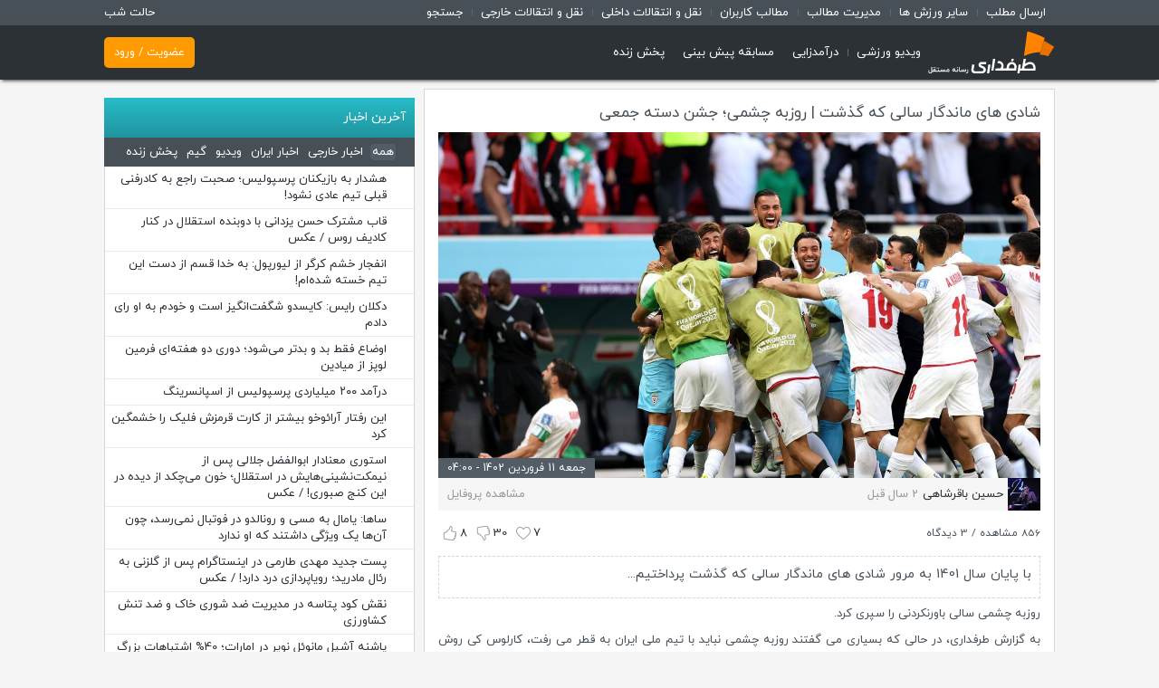

--- FILE ---
content_type: text/html; charset=utf-8
request_url: https://www.tarafdari.com/node/2271593
body_size: 18873
content:
<!DOCTYPE html><!--[if IEMobile 7]>
<html
  class="iem7"  lang="fa" dir="rtl"><![endif]--><!--[if lte IE 6]>
<html
  class="lt-ie9 lt-ie8 lt-ie7"  lang="fa" dir="rtl"><![endif]--><!--[if (IE 7)&(!IEMobile)]>
<html
  class="lt-ie9 lt-ie8"  lang="fa" dir="rtl"><![endif]--><!--[if IE 8]>
<html
  class="lt-ie9"  lang="fa" dir="rtl"><![endif]--><!--[if (gte IE 9)|(gt IEMobile 7)]><!-->
<html  lang="fa" dir="rtl" prefix="og: http://ogp.me/ns# article: http://ogp.me/ns/article# book: http://ogp.me/ns/book# profile: http://ogp.me/ns/profile# video: http://ogp.me/ns/video# product: http://ogp.me/ns/product#"><!--<![endif]-->

<head>
  <!-- Anti-flicker snippet (recommended)  -->
<!--  <style>.async-hide { opacity: 0 !important} </style>-->
<!--  <script>(function(a,s,y,n,c,h,i,d,e){s.className+=' '+y;h.start=1*new Date;-->
<!--      h.end=i=function(){s.className=s.className.replace(RegExp(' ?'+y),'')};-->
<!--      (a[n]=a[n]||[]).hide=h;setTimeout(function(){i();h.end=null},c);h.timeout=c;-->
<!--    })(window,document.documentElement,'async-hide','dataLayer',4000,-->
<!--      {'GTM-PWPJDBF':true});</script>-->
  <meta charset="utf-8" />
<link rel="shortcut icon" href="https://www.tarafdari.com/sites/all/themes/hope/favicon.ico" type="image/vnd.microsoft.icon" />
<meta name="description" content="روزبه چشمی سالی باورنکردنی را سپری کرد. به گزارش طرفداری، در حالی که بسیاری می گفتند روزبه چشمی نباید با تیم ملی ایران به قطر می رفت، کارلوس کی روش ستاره استقلال را با خودش به جام جهانی 2022 برد و اتفاقا این بازیکن درخشید. در بازی دوم ایران مقابل ولز و در حالی که بازی وارد دقایق پایانی شده بود و بعد از باخت مقابل انگلیس، داشتیم مقابل ولز هم امتیاز از دست می دادیم، روزبه چشمی" />
<link rel="canonical" href="https://www.tarafdari.com/node/2271593" />
<link rel="shortlink" href="https://www.tarafdari.com/node/2271593" />
<meta property="og:site_name" content="طرفداری" />
<meta property="og:type" content="article" />
<meta property="og:url" content="https://www.tarafdari.com/node/2271593" />
<meta property="og:title" content="شادی های ماندگار سالی که گذشت | روزبه چشمی؛ جشن دسته جمعی" />
<meta property="og:description" content="روزبه چشمی سالی باورنکردنی را سپری کرد. به گزارش طرفداری، در حالی که بسیاری می گفتند روزبه چشمی نباید با تیم ملی ایران به قطر می رفت، کارلوس کی روش ستاره استقلال را با خودش به جام جهانی 2022 برد و اتفاقا این بازیکن درخشید. در بازی دوم ایران مقابل ولز و در حالی که بازی وارد دقایق پایانی شده بود و بعد از باخت مقابل انگلیس، داشتیم مقابل ولز هم امتیاز از دست می دادیم، روزبه چشمی با یک ضربه دیدنی گل ایران را به ثمر رساند." />
<meta property="og:updated_time" content="2023-03-31T03:00:10+03:30" />
<meta property="og:image" content="https://ts14.tarafdari.com/contents/user510186/news/photo_2023-03-31_03-53-21.jpg" />
<meta property="article:published_time" content="2023-03-31T04:00:47+03:30" />
<meta property="article:modified_time" content="2023-03-31T03:00:10+03:30" />
  <title>شادی های ماندگار سالی که گذشت | روزبه چشمی؛ جشن دسته جمعی | طرفداری</title>
  <link rel="manifest" href="/sites/default/files/manifest.webmanifest"/>
  <link rel="manifest" href="/sites/default/files/manifest.webapp"/>
  <link rel="manifest" href="/sites/default/files/manifest.json"/>
  <meta name="referrer" content="unsafe-url">
  <meta name="MobileOptimized" content="width">
  <meta name="HandheldFriendly" content="true">
  <meta name="viewport" content="width=device-width, initial-scale=1.0">
  <meta name="robots" content="max-image-preview:large" />
  <meta http-equiv="cleartype" content="on">
  <!--  <meta name="apple-itunes-app" content="app-id=978142906">-->
  <meta name="google-play-app" content="app-id=com.tarafdari.news">
  <meta name="mobile-web-app-capable" content="yes">
  <meta name="apple-mobile-web-app-capable" content="yes">
  <meta name="apple-mobile-web-app-status-bar-style"
        content="black-translucent">
  <link rel="shortcut icon" sizes="72x72"
        href="https://ts2.tarafdari.com/manifest/72.png">
  <link rel="shortcut icon" sizes="196x196"
        href="https://ts2.tarafdari.com/manifest/192.png">
  <link rel="apple-touch-icon" sizes="72x72"
        href="https://ts2.tarafdari.com/manifest/72.png">
  <link rel="apple-touch-icon" sizes="196x196"
        href="https://ts2.tarafdari.com/manifest/192.png">
  <link rel="apple-touch-icon" href="https://ts2.tarafdari.com/manifest/72.png">
  <meta name="samandehi" content="306544194"/>
  <link type="text/css" rel="stylesheet" href="https://www.tarafdari.com/sites/default/files/css/css_1IPY1A8ooBlfDk0A39LbR7mqwp8b5PoaQGUN-oYphbw.css" media="all" />
<link type="text/css" rel="stylesheet" href="https://www.tarafdari.com/sites/default/files/css/css_v67pBlJ-XyP0IGKli5669arfxGDtLtrsw9CkmAHwIV8.css" media="all" />
<link type="text/css" rel="stylesheet" href="https://www.tarafdari.com/sites/default/files/css/css_qwm7YscrYpRpNuYe2pWEctG9hhTkIsZgG4koccsOHcM.css" media="all" />
<link type="text/css" rel="stylesheet" href="https://www.tarafdari.com/sites/default/files/css/css_ELN-bUfoWqwEOSeQAvA8E4sbbh2OyFjq4KT_GlYjirc.css" media="all" />
<script src="https://www.tarafdari.com/sites/default/files/js/js_s7yA-hwRxnKty__ED6DuqmTMKG39xvpRyrtyCrbWH4M.js"></script>
<script src="https://www.tarafdari.com/sites/default/files/js/js_6WjiFgvmHfmfHrKGHz-A0lTB6gHYOj0W5sdi01IZZqI.js"></script>
<script src="https://www.tarafdari.com/sites/default/files/js/js_g-iujhx7389RlQsuCyjAED3_-aS1dhTPnWbehadwfAw.js"></script>
<script src="https://www.tarafdari.com/sites/default/files/js/js__uWG3h3DczPwJh6pZnRPhzcIiaDAmRiFmFt_9hVWn9A.js"></script>
<script>jQuery.extend(Drupal.settings, {"basePath":"\/","pathPrefix":"","setHasJsCookie":0,"ajaxPageState":{"theme":"hope","theme_token":"1SDVmc_fJippVTtw2gJyFWKXvHieesLp-eN7W9FAlro","jquery_version":"1.8","js":{"modules\/statistics\/statistics.js":1,"sites\/all\/modules\/jquery_update\/replace\/jquery\/1.8\/jquery.min.js":1,"misc\/jquery-extend-3.4.0.js":1,"misc\/jquery-html-prefilter-3.5.0-backport.js":1,"misc\/jquery.once.js":1,"misc\/drupal.js":1,"misc\/ajax.js":1,"sites\/all\/modules\/jquery_update\/js\/jquery_update.js":1,"public:\/\/languages\/fa_jgdC7wRw4skI3j-9_RA5_V7I4sdpGg9tdc6SKKyscrs.js":1,"sites\/all\/modules\/video\/js\/video.js":1,"sites\/all\/libraries\/audiojs\/audiojs\/audio.min.js":1,"misc\/progress.js":1,"sites\/all\/modules\/discuss\/js\/discuss.js":1,"sites\/all\/themes\/hope\/js\/plugins\/slick\/slick\/slick.min.js":1,"sites\/all\/themes\/hope\/js\/plugins\/jquery.timeago.js":1,"sites\/all\/themes\/hope\/js\/plugins\/jquery.cookie.js":1,"sites\/all\/themes\/hope\/js\/plugins\/instafilta.min.js":1,"sites\/all\/themes\/hope\/js\/plugins\/postscribe.min.js":1,"sites\/all\/themes\/hope\/js\/hope-advertise.js":1,"sites\/all\/themes\/hope\/js\/hope-tabbed.js":1,"sites\/all\/themes\/hope\/js\/hope-filter.js":1,"sites\/all\/themes\/hope\/js\/hope-slider.js":1,"sites\/all\/themes\/hope\/js\/hope-node-list.js":1,"sites\/all\/themes\/hope\/js\/hope-video.js":1,"sites\/all\/themes\/hope\/js\/hope.js":1},"css":{"modules\/system\/system.base.css":1,"modules\/system\/system.base-rtl.css":1,"modules\/system\/system.menus.css":1,"modules\/system\/system.menus-rtl.css":1,"modules\/system\/system.messages.css":1,"modules\/system\/system.messages-rtl.css":1,"modules\/system\/system.theme.css":1,"modules\/system\/system.theme-rtl.css":1,"modules\/field\/theme\/field.css":1,"modules\/field\/theme\/field-rtl.css":1,"modules\/node\/node.css":1,"modules\/poll\/poll.css":1,"modules\/poll\/poll-rtl.css":1,"modules\/user\/user.css":1,"modules\/user\/user-rtl.css":1,"sites\/all\/modules\/views\/css\/views.css":1,"sites\/all\/modules\/views\/css\/views-rtl.css":1,"sites\/all\/modules\/ckeditor\/css\/ckeditor.css":1,"sites\/all\/modules\/ckeditor\/css\/ckeditor-rtl.css":1,"sites\/all\/modules\/ctools\/css\/ctools.css":1,"sites\/all\/modules\/video\/css\/video.css":1,"sites\/all\/modules\/audio_js\/css\/audio_js_default.css":1,"sites\/all\/themes\/hope\/system.menus.css":1,"sites\/all\/themes\/hope\/system.messages.css":1,"sites\/all\/themes\/hope\/system.theme.css":1,"sites\/all\/themes\/hope\/js\/plugins\/slick\/slick\/slick.css":1,"sites\/all\/themes\/hope\/css\/styles.css":1,"sites\/all\/themes\/hope\/css\/styles-rtl.css":1}},"cuid":null,"statistics":{"data":{"nid":"2271593"},"url":"\/modules\/statistics\/statistics.php"}});</script>
  <!--[if lt IE 9]>
  <script
    src="/sites/all/themes/zen/js/html5-respond.js"></script>
  <![endif]-->

  <!-- Google Tag Manager -->
  <!-- Google tag (gtag.js) -->
  <script async src="https://www.googletagmanager.com/gtag/js?id=G-HJ600KC063"></script>
  <script>
    window.dataLayer = window.dataLayer || [];
    function gtag(){dataLayer.push(arguments);}
    gtag('js', new Date());

    gtag('config', 'G-HJ600KC063');
  </script>
  <!-- End Google Tag Manager -->

  <!-- Matomo -->

  <script>
    var _paq = window._paq = window._paq || [];
    /* tracker methods like "setCustomDimension" should be called before "trackPageView" */
    _paq.push(["setDocumentTitle", document.domain + "/" + document.title]);
    _paq.push(["setCookieDomain", "*.www.tarafdari.com"]);
    _paq.push(['trackPageView']);
    _paq.push(['enableLinkTracking']);
    (function() {
      var u="//fi.finote.ir/";
      _paq.push(['setTrackerUrl', u+'matomo.php']);
      _paq.push(['setSiteId', '2']);
      var d=document, g=d.createElement('script'), s=d.getElementsByTagName('script')[0];
      g.async=true; g.src=u+'matomo.js'; s.parentNode.insertBefore(g,s);
    })();
  </script>
  <noscript><p><img referrerpolicy="no-referrer-when-downgrade" src="//fi.finote.ir/matomo.php?idsite=2&amp;rec=1" style="border:0;" alt="" /></p></noscript>

  <!-- End Matomo Code -->



  
    <script type="text/javascript">
      (function (){
        const head = document.getElementsByTagName("head")[0];
        const script = document.createElement("script");
        script.type = "text/javascript";
        script.async = true;
        script.src = "https://static.tapcdn.ir/serve/tarafdari.com/loader.js";
        head.appendChild(script);
      })();
    </script>

      <!-- Push Notification -->
  <link rel="manifest" href="/manifest.json">
  <script type="text/javascript">
    (function(){
      var now = new Date();
      var version = now.getFullYear().toString() + "0" + now.getMonth() + "0" + now.getDate() +
        "0" + now.getHours();
      var head = document.getElementsByTagName("head")[0];
      var link = document.createElement("link");
      link.rel = "stylesheet";
      link.href = "https://van.najva.com/static/cdn/css/local-messaging.css" + "?v=" + version;
      head.appendChild(link);
      var script = document.createElement("script");
      script.type = "text/javascript";
      script.async = true;
      script.src = "https://van.najva.com/static/js/scripts/new-website557577-website-43276-608ac5fc-4507-4309-8735-03e4de666fa7.js" + "?v=" + version;
      head.appendChild(script);
    })()
  </script>


  <style>
  .heading_notif {
    padding: 0 !important;
    margin: 9px !important;
    font-size: 19px;
  }

  .custom-alert-overlay {
    position: fixed;
    top: 0;
    left: 0;
    width: 100%;
    height: 100%;
    background: rgba(0, 0, 0, 0.4);
    display: none;
    align-items: center;
    justify-content: center;
    z-index: 9999;
  }

  .custom-alert {
    background: #ffffff;
    padding: 20px;
    border-radius: 8px;
    max-width: 420px;
    width: 100%;
    text-align: center;
    box-shadow: 0 4px 8px rgba(0, 0, 0, 0.1);
  }

  .custom-alert-icon {
    margin-bottom: 15px;
  }

  .custom-alert-content {
    display: flex;
    flex-direction: column;
    align-items: center;
  }

  .custom-alert-text {
    color: #333;
    font-size: 15px;
    font-weight: 700;
    line-height: 1.15em;
    margin: 0 !important;
    margin-bottom: 16px !important;
  }

  .custom-alert-buttons {
    display: flex;
    gap: 10px;
  }

  .custom-alert-button {
    min-width: 60px;
    padding: 10px 20px;
    font-size: 15px;
    border: none;
    color: #fff;
    border-radius: 4px;
    cursor: pointer;
  }

  .later-button {
    background: #d3d3d3;
  }

  .yes-button {
    background: #ff8300;
  }

  .custom-alert-overlay.show {
    display: flex;
  }

</style>

<div class="custom-alert-overlay" id="customAlertOverlay">
  <div class="custom-alert" id="customAlert">
    <div class="custom-alert-icon">
              <img src="https://www.tarafdari.com/sites/default/files/popup_images/tabdeal-modal.jpg" alt="پاپ آپ"/>
          </div>
    <h3 class="heading_notif">
      با دعوت هر دوست به ثبت‌نام و معامله در صرافی تبدیل، ۲۰۰ هزار تومان هدیه بگیرید.    </h3>
    <div class="custom-alert-content">
      <p class="custom-alert-text">
              </p>
      <div class="custom-alert-buttons">
        <a href="https://tabdeal.org/friendship-profit?utm_source=tarafdari&utm_medium=modal&utm_campaign=friendship&utm_term=30shahrivar" rel="sponsored" target="_blank" class="custom-alert-button yes-button"
           onclick="handleGift()">شروع دعوت</a>
        <button class="custom-alert-button later-button" onclick="handleLater()">دوباره یادآوری کن</button>
      </div>
    </div>
  </div>
</div>

<script>
  let alertShown = false;

  document.addEventListener('DOMContentLoaded', function () {
    if (hasInteracted('ad_tabdeal_01_yes')) {
      hideNotificationContainer();
    } else {
      window.addEventListener('scroll', showScrollAlert);
    }
  });

  function showScrollAlert() {
    const scrollPercentageToShow = 30;
    const scrollHeight = document.documentElement.scrollHeight;
    const clientHeight = window.innerHeight;
    const scrollTop = document.documentElement.scrollTop;
    const scrollPercentage = (scrollTop / (scrollHeight - clientHeight)) * 100;

    if (scrollPercentage >= scrollPercentageToShow && !alertShown && !hasInteracted('ad_tabdeal_01_no')) {
      document.getElementById('customAlertOverlay').classList.add('show');
      alertShown = true;
    }
  }

  function requestNotificationPermission() {
    localStorage.setItem('ad_tabdeal_01_yes', 'true');
    hideNotificationContainer();
  }

  function handleLater() {
    localStorage.setItem('ad_tabdeal_01_no', Date.now());
    hideNotificationContainer();
  }

  function hideNotificationContainer() {
    document.getElementById('customAlertOverlay').classList.remove('show');
    alertShown = true;
  }

  function hasInteracted(storageKey) {
    if (storageKey === 'ad_tabdeal_01_no') {
      const interactionTimestamp = localStorage.getItem(storageKey);
      if (interactionTimestamp) {
        return Date.now() - parseInt(interactionTimestamp) < 15 * 60 * 60 * 1000;
      }
      return false;
    } else {
      return localStorage.getItem(storageKey) === 'true';
    }
  }

  function handleGift() {
    requestNotificationPermission();
  }

</script>

  <style>
    @media only screen and (min-width: 768px) {
      .show-banner-top-page {
        display: none;
      }
    }
  </style>

  <script type="text/javascript">
    (function(c,l,a,r,i,t,y){
      c[a]=c[a]||function(){(c[a].q=c[a].q||[]).push(arguments)};
      t=l.createElement(r);t.async=1;t.src="https://www.clarity.ms/tag/"+i;
      y=l.getElementsByTagName(r)[0];y.parentNode.insertBefore(t,y);
    })(window, document, "clarity", "script", "pu7tik1ti2");
  </script>

</head>
<body class="html not-front not-logged-in no-sidebars page-node page-node- page-node-2271593 node-type-news section-node not-subscribed"  itemscope
      itemtype="http://schema.org/WebPage">

<div id="adx-1083" data-wid="20c86ea3-bf41-44e6-9482-917e02da78e2"
     style="position:sticky;
z-index:99999;
top:0px;width:100%;"></div>

<div id="adx-598" data-wid="fee83fa1-3eca-4163-8344-fc20f05c195c"
     style="position:fixed;
z-index:99999;
bottom:0px;width:100%;"
></div>

<script>
  if (Storage !== void (0) && localStorage.getItem('night') === 'on') {
    document.body.className += ' ' + 'night';
  }

  if (Storage !== void (0) && localStorage.getItem('full') === 'on') {
    document.body.className += ' ' + 'full';
  }
</script>


  <p id="skip-link">
    <a href="#main-menu"
       class="element-invisible element-focusable">Jump to navigation</a>
  </p>
    <script type="text/javascript">
    //show the sabavision 50% of the time
    // var number = Math.round(Math.random());

  </script>
  <style>
    .sticky-ad {
      position: relative;
    }

    .sticky-ad img {
      position: absolute;
      bottom: 0;
    }

    .sticky-container {
      position: fixed;
      bottom: 0;
      left: 50%;
      transform: translateX(-50%);
      width: 468px;
      max-width: 100%;
    }

    .sticky-close {
      background-color: red;
      z-index: 9999;
      position: fixed;
      font-size: 21px;
      border-radius: 100%;
      width: 27px;
      height: 21px;
      text-align: center;
      color: #fff;
      padding-bottom: 5px;
      font-family: Tahoma;
      cursor: pointer;
    }
  </style>
  <script type="text/javascript">
    // show the sabavision 50% of the time
    // if (number === 1) {
    //
    //
    // } else {
      var elem = document.createElement('div');
      elem.setAttribute('id', 'mediaad-W25Y9');
      elem.setAttribute('id', 'mediaad-6p98e');
      document.body.appendChild(elem);
    // }
  </script>
     <div id="div_eRasanehTrustseal_75914"></div>
  <script async src="https://trustseal.e-rasaneh.ir/trustseal.js"></script>
  <script>eRasaneh_Trustseal(75914, false);</script>
  <style>
  #sanjagh_position_2 > div{
    display: block;
    max-width: 100%;
    max-height: 100%;
    overflow: hidden;
    margin: 0px auto 10px;
  }
  .inside-exclusive .node-list{
    height: 460px;
  }
</style>
  <div id="shortcuts">
    <section class="container">
      <aside class="column">
        <div id="shortcut-menu" class="mobile-hide">
          <a href="javascript:void(0)" class="night-toggle">حالت شب</a>
          <a href="javascript:void(0)" class="full-toggle">تمام صفحه</a>

          <a class="desktop-hide" href="https://tv.tarafdari.com">طرفداری تی وی</a>

          <span class="menu-heading desktop-hide">امکانات کاربری</span>

          <a href="/node/add">ارسال مطلب</a>
          <a href="/سایر-ورزش-ها" >سایر ورزش ها</a>
          <a href="/apps/moderation/content">مدیریت مطالب</a>
          <a href="https://users.tarafdari.com">مطالب کاربران</a>




          <a class="desktop-hide" href="/node/32126">درباره ما</a>
          <a class="desktop-hide" href="/node/117052">تماس با ما</a>

          <a href="https://www.tarafdari.com/%D8%AF%D8%B3%D8%AA%D9%87%E2%80%8C%D8%A8%D9%86%D8%AF%DB%8C/%D9%86%D9%82%D9%84-%D9%88-%D8%A7%D9%86%D8%AA%D9%82%D8%A7%D9%84%D8%A7%D8%AA-%D8%AF%D8%A7%D8%AE%D9%84%DB%8C">نقل و انتقالات داخلی</a>
          <a href="https://www.tarafdari.com/%D9%86%D9%82%D9%84-%D9%88-%D8%A7%D9%86%D8%AA%D9%82%D8%A7%D9%84%D8%A7%D8%AA">نقل و انتقالات خارجی</a>
          <a class="last" href="/apps/search">جستجو</a>

        </div>
      </aside>
    </section>
  </div>

  <div id="header">
    <section class="container">
      <aside class="column column-logo">
        <a class="logo" href="/">
          <img alt="طرفداری" src="/sites/all/themes/hope/logo-desktop.svg?4"/>
          <img alt="طرفداری" class="mobile-logo" src="/sites/all/themes/hope/logo.svg?4"/>
        </a>
        <a class="shortcut-menu-link desktop-hide" id="shortcut-menu-toggle">فهرست</a>
      </aside>
      <aside class="column column-navigation">
        <div id="main-menu">
          <a href="https://www.tarafdari.com/%D9%88%DB%8C%D8%AF%DB%8C%D9%88-%D9%88%D8%B1%D8%B2%D8%B4%DB%8C">ویدیو ورزشی</a>
          <a class="last" href="https://www.tarafdari.com/%D8%AF%D8%B1%D8%A2%D9%85%D8%AF%D8%B2%D8%A7%DB%8C%DB%8C">درآمدزایی</a>
          <a class="last" href="https://pishbini.tarafdari.com/">مسابقه پیش بینی</a>
          <a class="last" href="https://live.tarafdari.com/">پخش زنده</a>
        </div>
      </aside>
      <aside class="v2-column-utility ">
<!--        <aside class="v2-date">--><!--</aside>-->
          <div class="region region-utility">
    <div id="block-about-avatar" class="clearfix">
        <div class="block-content clearfix">
    <a class="register" href="/user/login">عضویت / ورود</a>
  </div>
</div>
  </div>
      </aside>

    </section>
  </div>

  <section class="container">
    <div id="mediaad-G7Gd5" ></div>
  </section>
  <section class="container">
    <aside class="column column-a1">
      <div id="adx-1090" data-wid="e8216e71-9048-4905-8356-55149d165560"></div>
      <div id="adx-1089" data-wid="b84a5b9f-f665-4cf0-959d-95b88ff7e772"></div>
      <div id="mediaad-W2G3a" ></div>
    </aside>
    <aside class="column column-a2">

      <div id="mediaad-MGqlR" ></div>
      <div id="adx-804" data-wid="e110bba0-6d2e-401d-9ef3-a974521a172a"></div>
    </aside>
  </section>

    <section class="container">
    <aside
      class="column column-content">
              <div class="advertise" data-position="307" data-count="1"
             data-mobile-count="1"></div>
            



<script type="text/javascript">
  </script>
<article class="node-content  node-2271593 node node-news view-mode-full clearfix" data-nid="2271593" data-uid="510186" data-tids="10365,996,1028,1029,1027,248448,14061,374096,6571,1606,357242" data-tag-tids="14061,374096,6571,1606,357242" itemprop="mainEntity" itemscope itemtype="http://schema.org/NewsArticle">
  <link itemprop="mainEntityOfPage" href="https://www.tarafdari.com/node/2271593" />
  <div class="abstract clearfix fix-image-jump">
    <span></span>
        <h1 class="node__title node-title">
      شادی های ماندگار سالی که گذشت | روزبه چشمی؛ جشن دسته جمعی      <meta itemprop="headline" content="شادی های ماندگار سالی که گذشت | روزبه چشمی؛ جشن دسته جمعی">
    </h1>
    <div class="field field-name-field-thumbnail field-type-image field-label-hidden"><div class="field-items"><div class="field-item even"><img src="https://ts14.tarafdari.com/contents/user510186/news/photo_2023-03-31_03-53-21.jpg" width="1200" height="689" alt="" /></div></div></div>      <div itemprop="image" itemscope itemtype="https://schema.org/ImageObject">
        <meta itemprop="url" content="https://ts14.tarafdari.com/contents/user510186/news/photo_2023-03-31_03-53-21.jpg">
                  <meta itemprop="name" content="">
                    <meta itemprop="width" content="1200">
                    <meta itemprop="height" content="689">
                </div>
        </div>
    <div class="tarikh-container" style="height: 0;
    display: flow-root;
    transform: translateY(-22px);">
    <div class="tarikh" style="float: left;
    text-align: left;
    padding: 0 10px 0 10px;
    font-size: 12px;
    background-color: #525c65;
    color: white;
    /* margin-bottom: 2px; */
    /* border-top-right-radius: 5px; */
    /* border-top-left-radius: 5px;"></div>
  </div>
  <div class="submitted clearfix">
      <span class="user-picture">
    <a href="/%D8%AD%D8%B3%DB%8C%D9%86-%D8%A8%D8%A7%D9%82%D8%B1%D8%B4%D8%A7%D9%87%DB%8C/510186" title="مشاهده پروفایل کاربر."><img src="https://www.tarafdari.com/sites/default/files/styles/avatar/public/pictures/picture-510186-1737803041.jpg?itok=QH_aL-lf" width="128" height="128" alt="تصویر حسین باقرشاهی" title="تصویر حسین باقرشاهی" /></a>  </span>
<span itemprop="author"><a href="/%D8%AD%D8%B3%DB%8C%D9%86-%D8%A8%D8%A7%D9%82%D8%B1%D8%B4%D8%A7%D9%87%DB%8C/510186" title="مشاهده پروفایل کاربر." class="username">حسین باقرشاهی</a></span> <abbr class="timeago" title="2023-03-31T04:00:47+03:30" data-tarikh="جمعه 11 فروردین 1402 -  04:00" itemprop="datePublished">03/31/2023 - 04:00</abbr>    <meta itemprop="dateModified" content="2023-03-31T03:00:10+03:30">
    <a href="/user/510186" class="view-profile">مشاهده پروفایل</a>
  </div>
    <div class="tools clearfix">
     856 مشاهده / <span itemprop="commentCount">3</span> دیدگاه    <span class="emoji-details" data-entity-key="node-2271593"><a href="/user/login" class="emoji-0">8</a><a href="/user/login" class="emoji-1">30</a><a href="/user/login" class="emoji-2">7</a></span>
  </div>
  <div id="adx-827" data-wid="03db899b-9c3e-4893-bd97-7bbada9e6f1b"></div><div id="adx-826" data-wid="38c1e91f-677b-4366-861a-4adf6b985b02"></div>
  <div id="mediaad-lYxdj" ></div>
      <div class="yn-bnr" id="ynpos-2530"></div>
<!--    <div id="sanjagh_ycvyex"></div>-->
      <div class="node-main-content" itemprop="articleBody">
        <div class="field field-name-field-teaser field-type-text-long field-label-hidden"><div class="field-items"><div class="field-item even"><p>با پایان سال 1401 به مرور شادی های ماندگار سالی که گذشت پرداختیم...</p>
</div></div></div><div class="field field-name-body field-type-text-with-summary field-label-hidden"><div class="field-items"><div class="field-item even"><p>روزبه چشمی سالی باورنکردنی را سپری کرد.</p>

<p>به گزارش طرفداری، در حالی که بسیاری می گفتند روزبه چشمی نباید با تیم ملی ایران به قطر می رفت، کارلوس کی روش ستاره استقلال را با خودش به جام جهانی 2022 برد و اتفاقا این بازیکن درخشید.</p>

<p>در بازی دوم ایران مقابل ولز و در حالی که بازی وارد دقایق پایانی شده بود و بعد از باخت مقابل انگلیس، داشتیم مقابل ولز هم امتیاز از دست می دادیم، روزبه چشمی با یک ضربه دیدنی گل ایران را به ثمر رساند.</p>

<p>روزبه چشمی بعد از نمایش پر انتقادش در بازی اول مقابل انگلیس که به عنوان دفاع بازی کرده بود، در بازی مقابل ولز به عنوان یار تعویضی و یک هافبک دفاعی به میدان رفت و موفق شد گلی سرنوشت ساز و تاریخی را به نام خودش ثبت کند.</p>

<p>کمتر دیده بودیم روزبه چشمی اقدام به شوت زنی کند ولی ضربه دیدنی او، ایران را به برتری رساند و بعد از گل، تمام بازیکنان و اعضای کادر فنی تیم ملی به سمت روزبه یورش بردند تا یک شادی دسته جمعی و دیدنی ثبت شود.</p>

<p> </p>

<p>بیشتر بخوانید:</p>

<p><a href="https://www.tarafdari.com/node/2271592">شادی های ماندگار سالی که گذشت | شرزود تمیروف؛ به سبک CR7!</a></p>

<p><a href="https://www.tarafdari.com/node/2271590">شادی های ماندگار سالی که گذشت | وریا غفوری پا به پای فرهاد مجیدی!</a></p>

<p><a href="https://www.tarafdari.com/node/2271589">شادی های ماندگار سالی که گذشت | محمد دانشگر؛ یک حرکت فوق زشت!</a></p>

<p><a href="https://www.tarafdari.com/node/2271588">شادی های ماندگار سالی که گذشت | رامین رضاییان؛ تلفیق اشک و لبخند!</a></p>

<p><a href="https://www.tarafdari.com/node/2271215">شادی های ماندگار سالی که گذشت | سردار آزمون و اعلام پدر شدن</a></p>

<p><a href="https://www.tarafdari.com/node/2270961">شادی های ماندگار سالی که گذشت | بی حسی علیرضا بیرانوند از مهار پنالتی!</a></p>

<p><a href="https://www.tarafdari.com/node/2270494">شادی های ماندگار سالی که گذشت | سردار آزمون، کارلوس کی روش را خفه کرد!</a></p>

<p><a href="https://www.tarafdari.com/node/2269483">شادی های ماندگار سالی که گذشت | رضا اسدی؛ برای پیروز و انقراضش</a></p>

<p><a href="https://www.tarafdari.com/node/2270025">شادی های ماندگار سالی که گذشت | یورگن لوکادیا؛ تقسیم شادی با بانوان!</a></p>
</div></div></div>    <div class="hot-links">
      <p><strong>داغ‌ترین‌ها 👇🏻👇🏻👇🏻</strong></p>

<ul>
	<li><a href="https://www.tarafdari.com/node/2687687" target="_blank"><b>دروازه‌بان چلسی: یامال در جیب کوکوریا بود، بارسا مدعی اروپا نیست</b></a></li>
	<li><a href="https://www.tarafdari.com/node/2687708" target="_blank"><b>وینیسیوس دستمزد کریستیانو رونالدو را از رئال مادرید می‌خواهد</b></a></li>
	<li><a href="https://www.tarafdari.com/node/2687408" target="_blank"><b>کتابخوانی وحید هاشمیان در یکی از کافه‌های شلوغ تهران / عکس</b></a></li>
	<li><a href="https://www.tarafdari.com/node/2687489" target="_blank"><b>آمریکا برای قرعه‌کشی جام جهانی به کل کاروان ایران ویزا نداد!</b></a></li>
	<li><a href="https://www.tarafdari.com/node/2687631" target="_blank"><b>گل انفرادی و تماشایی استوائو به بارسلونا / فیلم</b></a></li>
</ul>
    </div>
          <div class="advertise" data-position="603" data-count="1" data-mobile-count="1"></div>
        </div>
      <div id="mediaad-JR8vr" ></div>
          <div class="advertise" data-position="602" data-count="1" data-mobile-count="1"></div>
        <div class="field field-name-field-category field-type-taxonomy-term-reference field-label-inline clearfix"><div class="field-label">دسته‌بندی:&nbsp;</div><div class="field-items"><div class="field-item even"><a href="/static/page/taxonomy/10365">اختصاصی</a></div><div class="field-item odd"><a href="/static/page/taxonomy/996">اخبار ایران</a></div><div class="field-item even"><a href="/%D9%84%DB%8C%DA%AF/%D9%84%DB%8C%DA%AF-%D8%AE%D9%84%DB%8C%D8%AC-%D9%81%D8%A7%D8%B1%D8%B3">لیگ خلیج فارس</a></div><div class="field-item odd"><a href="/%D8%A7%D8%B3%D8%AA%D9%82%D9%84%D8%A7%D9%84">استقلال</a></div><div class="field-item even"><a href="/static/page/taxonomy/1027">فوتبال ملی</a></div><div class="field-item odd"><a href="/static/page/taxonomy/248448">اختصاصی داخلی</a></div></div></div><div class="field field-name-field-tags field-type-taxonomy-term-reference field-label-inline clearfix"><div class="field-label">برچسب‌ها:&nbsp;</div><div class="field-items"><div class="field-item even"><a href="/%D8%A8%D8%B1%DA%86%D8%B3%D8%A8%E2%80%8C%D9%87%D8%A7/%D8%B1%D9%88%D8%B2%D8%A8%D9%87-%DA%86%D8%B4%D9%85%DB%8C-1">روزبه چشمی</a></div><div class="field-item odd"><a href="/static/page/taxonomy/374096">شادی های ماندگار سالی که گذشت</a></div><div class="field-item even"><a href="/static/page/taxonomy/6571">تیم ملی فوتبال ایران</a></div><div class="field-item odd"><a href="/static/page/taxonomy/1606">تیم ملی ایران</a></div><div class="field-item even"><a href="/static/page/taxonomy/357242">ایران-ولز</a></div></div></div>
  <div itemprop="publisher" itemscope itemtype="https://schema.org/Organization">
    <div itemprop="logo" itemscope itemtype="https://schema.org/ImageObject">
      <meta itemprop="url" content="https://www.tarafdari.com/sites/all/modules/firebase/images/logo.png">
      <meta itemprop="width" content="512">
      <meta itemprop="height" content="512">
    </div>
    <meta itemprop="name" content="طرفداری">
    <meta itemprop="url" content="https://www.tarafdari.com">
  </div>

</article>
  <div id="adx-1084" data-wid="ffc210f2-5542-44f4-a630-f3d3d7d29d1b"></div><div id="adx-1085" data-wid="27c6b758-e8e8-48fc-a3e4-6f1cee123e94"></div>
  <div id="mediaad-83vQa" ></div>
  <div id="mediaad-nwlAj"></div>

  <div class="advertise" data-position="302" data-count="1" data-mobile-count="1"></div>
  <div class="discuss-wrapper clearfix" data-nid="2271593">

  <h3 class="wrapper-title">
    دیدگاه‌ها
    <span>
      (3 دیدگاه)
    </span>
  </h3>

      <div class="login-to-discuss">
      برای ارسال دیدگاه وارد شوید.
      <a href="/user/login?destination=node/2271593">
        ورود      </a>
    </div>
    
  <a href="/discuss/list/nojs?parent=0&nid=2271593&created_from=1680240284&method=prepend&load_type=new" class="discuss-load-new use-ajax element-hidden" data-created-from="1680240284">
    مشاهده <em class="placeholder">0</em> دیدگاه جدید  </a>

  <div class="discusses" >
    <div class="discuss parent discuss-unpublished body_format-plain_text view-mode-teaser clearfix" data-nid="2271593" data-did="40533205" data-parent="0" data-uid="815093" id="discuss-40533205">

    <span class="user-picture">
    <a href="/user/815093" title="مشاهده پروفایل کاربر."><img src="https://www.tarafdari.com/sites/default/files/styles/avatar/public/pictures/picture-815093-1678877925.jpg?itok=tVRUJXVi" width="128" height="128" alt="تصویر فوتبال دوست" title="تصویر فوتبال دوست" /></a>  </span>

  <div class="discuss-content">
    <a href="/user/815093" title="مشاهده پروفایل کاربر." class="username">فوتبال دوست</a>دیدگاه از حالت انتشار خارج شده است و قابل نمایش نیست.  </div>

  
  <div class="discuss-footer">
      <span class="discuss-date">
        1402/1/11 9:54      </span>

    <span class="emoji-count" data-entity-key="discuss-40533205">
      6 شکلک    </span>

    
    <a href="/discuss/40533205/actions/nojs" class="discuss-actions use-ajax" rel="nofollow">
      <svg class="svgIcon-use" width="19" height="19">
        <path d="M3.9 6.772l5.205 5.756.427.472.427-.472 5.155-5.698-.854-.772-4.728 5.254L4.753 6z" fill-rule="evenodd"></path>
      </svg>
    </a>

    <span class="emoji-details" data-entity-key="discuss-40533205">
      <a href="/user/login" class="emoji-0">6</a><a href="/user/login" class="emoji-1"></a>    </span>

    <div class="clearfix"></div>
  </div>

  </div>
<div class="discuss parent body_format-plain_text view-mode-teaser clearfix" data-nid="2271593" data-did="40532947" data-parent="0" data-uid="806529" id="discuss-40532947">

    <span class="user-picture">
    <a href="/user/806529" title="مشاهده پروفایل کاربر."><img src="https://www.tarafdari.com/sites/default/files/styles/avatar/public/pictures/picture-806529-1676726157.jpg?itok=4bI1LxYr" width="128" height="128" alt="تصویر پسر نیک برنابئو" title="تصویر پسر نیک برنابئو" /></a>  </span>

  <div class="discuss-content">
    <a href="/user/806529" title="مشاهده پروفایل کاربر." class="username">پسر نیک برنابئو</a><p>چشمی با این گل به نون رسید</p>
  </div>

  
  <div class="discuss-footer">
      <span class="discuss-date">
        1402/1/11 5:59      </span>

    <span class="emoji-count" data-entity-key="discuss-40532947">
      9 شکلک    </span>

    
    <a href="/discuss/40532947/actions/nojs" class="discuss-actions use-ajax" rel="nofollow">
      <svg class="svgIcon-use" width="19" height="19">
        <path d="M3.9 6.772l5.205 5.756.427.472.427-.472 5.155-5.698-.854-.772-4.728 5.254L4.753 6z" fill-rule="evenodd"></path>
      </svg>
    </a>

    <span class="emoji-details" data-entity-key="discuss-40532947">
      <a href="/user/login" class="emoji-0">9</a><a href="/user/login" class="emoji-1"></a>    </span>

    <div class="clearfix"></div>
  </div>

  </div>
<div class="discuss parent body_format-plain_text view-mode-teaser clearfix" data-nid="2271593" data-did="40532557" data-parent="0" data-uid="609593" id="discuss-40532557">

    <span class="user-picture">
    <a href="/user/609593" title="مشاهده پروفایل کاربر."><img src="https://www.tarafdari.com/sites/default/files/styles/avatar/public/pictures/picture-609593-1674281498.jpg?itok=XRL_wmbr" width="128" height="128" alt="تصویر Sadegh TT" title="تصویر Sadegh TT" /></a>  </span>

  <div class="discuss-content">
    <a href="/user/609593" title="مشاهده پروفایل کاربر." class="username">Sadegh TT</a><p>مزخرف ترین شادی گل</p>
  </div>

  
  <div class="discuss-footer">
      <span class="discuss-date">
        1402/1/11 4:23      </span>

    <span class="emoji-count" data-entity-key="discuss-40532557">
      14 شکلک    </span>

    
    <a href="/discuss/40532557/actions/nojs" class="discuss-actions use-ajax" rel="nofollow">
      <svg class="svgIcon-use" width="19" height="19">
        <path d="M3.9 6.772l5.205 5.756.427.472.427-.472 5.155-5.698-.854-.772-4.728 5.254L4.753 6z" fill-rule="evenodd"></path>
      </svg>
    </a>

    <span class="emoji-details" data-entity-key="discuss-40532557">
      <a href="/user/login" class="emoji-0">9</a><a href="/user/login" class="emoji-1">5</a>    </span>

    <div class="clearfix"></div>
  </div>

  </div>
  </div>

  </div>
<div id="pos-article-display-3324"></div>    </aside>
          <aside class="column column-side">
                  <div id="mediaad-v9NWN"></div>
                      <div class="advertise"
                 data-position="3031"
                 data-count="2" data-mobile-count="2"></div>
                                <div class="advertise"
                 data-position="3032"
                 data-count="2" data-mobile-count="2"></div>
                    <!--          <script>!function (i) {-->
          <!--              document.write('<div id=' + i + '></div>'), snj(i)-->
          <!--            }('FAFyahGU3FLWQfMD')</script>-->
                <div class="block block-filter">
          <div id="adx-1086" data-wid="1a5f3d23-0fd7-4219-85ed-2559c4587755"></div>
          <div id="adx-1087" data-wid="6d664314-6080-4849-be9b-711165159975"></div>
          <div id="mediaad-0eR66" ></div>
          <div id="mediaad-m2kdG" ></div>
        </div>
        <div class="block block-filter">
          <div class="block-title">آخرین اخبار</div>
          <div class="block-content">
            <div class="node-type-filter">
              <a class="active" data-path="nodes/4/all"
                 href="/">همه</a>
              <a data-path="nodes/all/995"
                 href="/taxonomy/term/995">اخبار خارجی</a>
              <a data-path="nodes/all/996"
                 href="/taxonomy/term/996">اخبار ایران</a>
              <a data-path="nodes/6/all"
                 href="/video">ویدیو</a>
              <a data-path="nodes/all/42720" href="/static/page/taxonomy/42720">گیم</a>
              <a data-path="nodes/all/356672" href="/static/page/taxonomy/356672">
                پخش زنده</a>

            </div>
            <div class="node-list node-list-all" data-json-path="https://www.tarafdari.com/sites/default/files/apps/static/nodes/4/all" data-json-chunks="10" data-json-part="2" data-json-path-dynamic="/api/node/list?token=site&vid=4"><a class="news  " target="_blank"  href="/node/2688115">هشدار به بازیکنان پرسپولیس؛ صحبت راجع به کادرفنی قبلی تیم عادی نشود!</a><a class="news  " target="_blank"  href="/node/2688114">قاب مشترک حسن یزدانی با دوبنده استقلال در کنار کادیف روس / عکس</a><a class="news  " target="_blank"  href="/node/2688113">انفجار خشم کرگر از لیورپول: به خدا قسم از دست این تیم خسته شده‌ام!</a><a class="news  " target="_blank"  href="/node/2688111">دکلان رایس: کایسدو شگفت‌انگیز است و خودم به او رای دادم</a><a class="news  " target="_blank"  href="/node/2688110">اوضاع فقط بد و بدتر می‌شود؛ دوری دو هفته‌ای فرمین لوپز از میادین</a><a class="news  " target="_blank"  href="/node/2688109">درآمد ۲۰۰ میلیاردی پرسپولیس از اسپانسرینگ</a><a class="news  " target="_blank"  href="/node/2688107">این رفتار آرائوخو بیشتر از کارت قرمزش فلیک را خشمگین کرد</a><a class="news  " target="_blank"  href="/node/2688104">استوری معنادار ابوالفضل جلالی پس از نیمکت‌نشینی‌هایش در استقلال؛ خون می‌چکد از دیده در این کنج صبوری! / عکس</a><a class="news  " target="_blank"  href="/node/2688102">ساها: یامال به مسی و رونالدو در فوتبال نمی‌رسد، چون آن‌ها یک ویژگی داشتند که او ندارد</a><a class="news  " target="_blank"  href="/node/2688100">پست جدید مهدی طارمی در اینستاگرام پس از گلزنی به رئال مادرید؛ رویاپردازی درد دارد! / عکس</a><a class="news  " target="_blank"  href="/node/2688112">نقش کود پتاسه در مدیریت ضد شوری خاک و ضد تنش کشاورزی</a><a class="news  " target="_blank"  href="/node/2688097">پاشنه آشیل مانوئل نویر در امارات؛ 40% اشتباهات بزرگ او در لیگ قهرمانان در اینجا رقم خورده</a><a class="news  " target="_blank"  href="/node/2688096">درخواست استقلالی‌ها برای دربی؛ داور خارجی بیاورید!</a><a class="video  " target="_blank"  href="/node/2688092">لامین یامال درون موهای مارک کوکوریا پیدا شد / انیمیشن عمر مومنی</a><a class="news  " target="_blank"  href="/node/2688091">حقایق جدید از پرونده منتظر محمد؛ از شانس بالای استقلال برای باز شدن پنجره تا ولخرجی ۵۰ هزار دلاری عضو هیئت مدیره!</a><a class="news  " target="_blank"  href="/node/2688090">امباپه: اگر در یک کشتی باشی و ناگهان طوفان بیاید، درست است که درون آب بپری؟</a><a class="news  " target="_blank"  href="/node/2688088">ازه و اولیسه؛ از قصر کریستالی تا ویترین الماس‌های فوتبال اروپا / عکس </a><a class="news  " target="_blank"  href="/node/2688087">تغییر رفتار اوسمار ویرا نسبت به دوره قبلی؛ او حالا جدی‌تر است و کمتر فضای رفاقت‌گونه ایجاد می‌کند</a><a class="news  " target="_blank"  href="/node/2688084">معاوضه در راه است؟ علاقه گل گهر به ابوالفضل جلالی در سایه لینک‌شدن بهترین بازیکن تیم تارتار به استقلال</a><a class="video  " target="_blank"  href="/node/2688083">عملکرد درخشان مارک کوکوریا مقابل لامین یامال و بارسلونا</a></div>          </div>
          <div class="block-footer">
            <span class="load-more"><i></i>مطالب بیشتر</span>
            <a
              href="/static/page/vocabulary/4">لیست کامل</a>
          </div>
        </div>

                  <div id='bank-container-itwjiboeuf'></div>
          <div id='bank-container-d9osafsa6g'></div>
          <div id="sanjagh_axedyc"></div><div id='mediaad-Xnsm'></div>                <div class="block block-filter">
          <div id="mediaad-9yB55"></div>
        </div>
        <div class="block block-filter">
          <div class="block-title">
            آخرین مطالب کاربران
            <a target="_blank" href="http://chat.tarafdari.com">گفتگو</a>
            <a target="_blank" href="http://share.tarafdari.com">فایل</a>
          </div>
          <div class="block-content">
            <div class="node-type-filter">
              <a data-path="nodes/all/user-contents"
                 href="/user/all/content-all">همه</a>
              <a data-path="nodes/all/user-contents/most-viewed"
                 href="/user/all/content-all">بازدید</a>
              <a data-path="nodes/all/user-contents/most-discussed"
                 href="/user/all/content-all">بحث</a>
              <a data-path="nodes/all/user-contents/sound"
                 href="/user/all/content-sound">موزیک</a>
              <a data-path="nodes/all/user-contents/video"
                 href="/user/all/content-video">ویدیو</a>
              <a data-path="nodes/all/user-contents/image"
                 href="/user/all/content-image">عکس</a>
              <a data-path="nodes/all/user-contents/article"
                 href="/user/all/content-article">مطلب</a>
              <a data-path="nodes/all/user-contents/note"
                 href="/user/all/content-note">سوال</a>
            </div>
            <a class="pinned" target="_blank" href="/node/938800">ویترین مطالب
              منتخب کاربران طرفداری</a>
            <div class="node-list node-list-user-contents" data-json-path="https://www.tarafdari.com/sites/default/files/apps/static/nodes/all/user-contents" data-json-chunks="3" data-json-part="2" data-json-path-dynamic="/api/node/list?token=site&types=content_article,content_note,content_image,content_video,content_sound"><a class="content_video  " target="_blank" rel="ugc" href="/node/2688108">🎬 فیلم &quot;ماه آبی&quot; (Blue Moon) محصول ۲۰۲۵</a><a class="content_article  " target="_blank" rel="ugc" href="/node/2688106">قیمت قرارداد های بازیکن های رئال مادرید آلابا بالاتر از بلینگهام</a><a class="content_image  " target="_blank" rel="ugc" href="/node/2688105">تغییر چهره ویلیام فیکنر بازیگر نقش الکساندر ماهون در سریال فرار از زندان بعد از ۲۰ سال در ۶۹ سالگی</a><a class="content_article  " target="_blank" rel="ugc" href="/node/2688103">Oooo</a><a class="content_sound  " target="_blank" rel="ugc" href="/node/2688101">دانلود آهنگ جدید لیان به نام ستاره با بهترین کیفیت 320 ، 128 + متن ترانه</a><a class="content_video  " target="_blank" rel="ugc" href="/node/2688098">Carlos Alcaraz</a><a class="content_article  " target="_blank" rel="ugc" href="/node/2688095">بمب خبری، تبریک به لیورپولیا، مربی جدید...</a><a class="content_article  " target="_blank" rel="ugc" href="/node/2688094">مهدی جلیلی؛ هنرمندی با وسواس فنی و عشق بی‌پایان به موسیقی</a><a class="content_sound  " target="_blank" rel="ugc" href="/node/2688093">دانلود آهنگ شنیدنی و زیبای &quot;از دست سر زلفت&quot; (هوش مصنوعی) با صدای پریسا و آرمان به همراه متن</a><a class="content_image  " target="_blank" rel="ugc" href="/node/2687769">بگذارید ما هم در فینال بازی کنیم! بازی فردا شب مالمو و ناتینگهام فارست در لیگ اروپا و خاطرات فینال 1979 جام باشگاه‌های اروپا</a><a class="content_sound  " target="_blank" rel="ugc" href="/node/2688089">Tolışə mahne )Zəngi Yarım - Israil Məmmədov )، آهنگ قدیمی زنگی یارِم </a><a class="content_article  " target="_blank" rel="ugc" href="/node/2688086">تبریک به لیورپولیا، بریم که لیگو رنده کنیم</a><a class="content_note  " target="_blank" rel="ugc" href="/node/2688085">دوستان بنظرتون بیمه حلاله؟</a><a class="content_video  " target="_blank" rel="ugc" href="/node/2688081">زیباترین و بهترین دریبل تاریخ فوتبال / ژالمینیا ستاره اسبق تیم ملی برزیل و دیپورتیوو لاکرونیا با دریبلی رنگین کمانی توپ را از روی سر مدافعین رئال مادرید به زیبایی عبور میدهد</a><a class="content_sound  " target="_blank" rel="ugc" href="/node/2688080">اهنگ حالم بده از امیر اتهام</a><a class="content_sound  " target="_blank" rel="ugc" href="/node/2688079">دانلود آهنگ جدید سیاوش شمس به اسم ایرونی با کیفیت ۳۲۰ و متن کامل آهنگ </a><a class="content_image  " target="_blank" rel="ugc" href="/node/2688078">برترین گلزنان لیگ قهرمانان اروپا / کیلیان امباپه بهترین گلزن دور گروهی لیگ قهرمانان اروپا 2026_2025 </a><a class="content_sound  " target="_blank" rel="ugc" href="/node/2688077">دانلود آهنگ متین دو حنجره به نام بلاک با کیفیت ۳۲۰ ومتن کامل آهنگ </a><a class="content_sound  " target="_blank" rel="ugc" href="/node/2688075">دانلود اهنگ Pop Smoke 8-Ball  </a><a class="content_sound  " target="_blank" rel="ugc" href="/node/2688074">دانلود اهنگ 8Ball - Eazy E , N.W.A</a></div>          </div>
          <div class="block-footer">
            <span class="load-more"><i></i>بارگذاری مطالب بیشتر</span>
            <a href="/node/add">ارسال مطلب</a>
          </div>
        </div>
        <div class="block">
<!--          <div>-->
<!--            <a target="_blank" href="https://pishbini.tarafdari.com/">-->
<!--            <img src="/sites/all/themes/hope/images/advertise/pishbini-sidebar-680x426.jpg" alt="چالش">-->
<!--            </a>-->
<!--          </div>-->
          <div>
            <a target="_blank" href="https://tabdeal.org/friendship-profit?utm_source=tarafdari&utm_medium=inside_articles_banner&utm_campaign=friendship&utm_term=1mehr">
              <img src="/sites/all/themes/hope/images/advertise/dakheli-tabdeal.jpg" alt="چالش">
            </a>
          </div>
<!--          <div>-->
<!--            <a target="_blank" href="https://t.me/tarafdari">-->
<!--              <img src="/sites/all/themes/hope/images/telegram.jpg" alt="تلگرام طرفداری">-->
<!--          </div>-->
          <div>
            <a target="_blank" href="https://zaya.io/tarfdarii">
              <img src="/sites/all/themes/hope/images/advertise/pasargad_billboard_gif_680_426.gif" alt="تلگرام طرفداری">
          </div>

        </div>
        <div class="greens"></div>

                  <div class="advertise" data-position="304" data-count="1"
               data-mobile-count="1"></div>
          <div
            id="sanjagh_position_1"></div>
                <div class="block">
          <div class="block-title">
            وبگردی
          </div>
          <div class="block-content node-list" style="height: unset;overflow-y: unset;">
            <a class="content_article"  target="_blank" href="https://www.tarafdari.com/node/2677450">اداپتور ایفون</a>
            <a class="content_article"  target="_blank" href="https://www.eligasht.com/hotels/">رزرو هتل</a>
            <a class="content_article"  target="_blank" href="https://dibasmusic.com/">دیبا موزیک - اهنگ روز</a>
            <a class="content_article"  target="_blank" href="https://sevilmusics.com/">سویل موزیک</a>
            <a class="content_article"  target="_blank" href="https://www.tarafdari.com/node/2513354">چگونه به خرید آنلاین بیمه اعتماد کنیم؟</a>
            <a class="content_article"  target="_blank" href="https://invex.ir/">صرافی ارز دیجیتال اینوکس</a>
            <a class="content_article"  target="_blank" href="https://jalebino.com/">جالب‌ترین مطالب روز در جالبینو</a>
            <a class="content_article"  target="_blank" href="https://khodroshop.ir/expo.html">خرید اقساطی خودرو</a>
            <a class="content_article"  target="_blank" href="https://webdade.com/iran-vps-server">سرور مجازی ایران</a>
            <a class="content_article"  target="_blank" href="https://jaheshmusic.ir/">دانلود اهنگ</a>
            <a class="content_article"  target="_blank" href="https://atronco.com/epoxy-flooring/parking/">کفپوش پارکینگ</a>
            <a class="content_article"  target="_blank" href="https://www.androidha.com/category/%D8%A8%D8%A7%D8%B2%DB%8C/">دانلود بازی اندروید</a>
            <a class="content_article"  target="_blank" href="https://tarikhema.org/mp3/%D8%AF%D8%A7%D9%86%D9%84%D9%88%D8%AF-%D8%A2%D9%87%D9%86%DA%AF-%D9%87%D8%A7%DB%8C-%D8%A8%DB%8C-%DA%A9%D9%84%D8%A7%D9%85-%D8%A8%D8%B1%D8%A7%DB%8C-%D8%B2%D9%86%DA%AF-%DA%AF%D9%88%D8%B4%DB%8C/">اهنگ زنگ بی کلام</a>
            <a class="content_article"  target="_blank" href="https://tajmusics.com/song-dl-mp3/">دانلود اهنگ</a>
            <a class="content_article"  target="_blank" href="https://www.tarafdari.com/node/2670148">پرداخت هزینه ثبت نام لاتاری</a>
            <a class="content_article"  target="_blank" href="https://www.bahalino.com/">مجله باحالینو - اخبار سینما و بازیگران</a>
            <a class="content_article"  target="_blank" href="http://moshkestan.com">سایت عطاری</a>
            <a class="content_article"  target="_blank" href="https://chehrehsho.com/newsite/dt_services/%DA%A9%D8%A7%D8%B4%D8%AA-%D8%A7%D8%A8%D8%B1%D9%88/">کاشت ابرو طبیعی در سال 1404</a>
            <a class="content_article"  target="_blank" href="https://www.tarafdari.com/node/2674936">از ریزش تا رویش</a>
            <a class="content_article"  target="_blank" href="https://salamcinama.ir/d/27y7wd">اخبار سینما و بازیگران</a>
            <a class="content_article"  target="_blank" href="https://jabeh.com/c/1nkn6Y">کارتون و انیمیشن</a>
            <a class="content_article"  target="_blank" href="https://jabeh.com/c/1njTli">دانلود کارتون</a>
            <a class="content_article"  target="_blank" href="https://howdl.com/spotify-downloader/">دانلود آهنگ از اسپاتیفای</a>
            <a class="content_article"  target="_blank" href="https://musicdel.ir/single-tracks/">دانلود آهنگ</a>
            <a class="content_article"  target="_blank" href="https://musictarin.com/">موزیک ترین</a>
            <a class="content_article"  target="_blank" href="https://beta-follower.ir">خرید فالوور اینستاگرام</a>
            <a class="content_article"  target="_blank" href="https://www.tarafdari.com/node/2646234">قیمت دستگاه لیزر موهای زائد</a>
            <a class="content_article"  target="_blank" href="https://ketabweb.com/">کتاب وب / خرید اینترنتی کتاب</a>
            <a class="content_article"  target="_blank" href="https://mimusiic.ir">دانلود آهنگ</a>
            <a class="content_article"  target="_blank" href="https://takmusics.com/">تک موزیک</a>
            <a class="content_article"  target="_blank" href="https://inbo.ir/buy-instagram-follower/">خرید فالوور</a>
            <a class="content_article"  target="_blank" href="https://www.digikala.com/landing/black-friday-laptops/">بلک فرایدی لپ تاپ</a>
            <a class="content_article"  target="_blank" href="https://musictag.ir/songs-download/">اهنگ</a>
          </div>
        </div>
        <div class="block">
          <div class="block-title">
            اخبار اختصاصی طرفداری          </div>
          <div class="block-content inside-exclusive"><div class="node-list node-list-10365" data-json-path="https://www.tarafdari.com/sites/default/files/apps/static/nodes/all/10365" data-json-chunks="5" data-json-part="2" data-json-path-dynamic="/api/node/list?token=site&tid=10365"><a class="news  " target="_blank"  href="/node/2688070">کنایه ملوان به ماجرای سیم کارت سفید؛ خون ما سفید است نه خط ما!</a><a class="news  " target="_blank"  href="/node/2688042">بسکتبال NBA | بالاخره یک تیم جلوی دیترویت ایستاد</a><a class="news hot " target="_blank"  href="/node/2688039">امباپه، امباپه، امباپه، امباپه! آرسنال نشان داد کدام تیم قوی‌تر و بهتر است</a><a class="news hot " target="_blank"  href="/node/2688029">هادی ساعی در گفت‌وگوی اختصاصی با طرفداری: لابی خوب و تمیز اشکالی ندارد؛ حق مبینا نعمت‌زاده ضایع شد</a><a class="video  " target="_blank"  href="/node/2688027">خاطرات فوتبالی با میشل اشترنکوپف؛ استعداد خوش‌تیپ بایرن مونیخ، از شروع با کارلسروهه تا فرسودگی شغلی</a><a class="video  " target="_blank"  href="/node/2688014">هایلایت و بیوگرافی شامیل ممدوف، کشتی‌گیر خارجی استقلال جویبار؛ از شروع با کودیف تا طلای یاشار دوغو</a><a class="news hot " target="_blank"  href="/node/2687996">جدول لیگ قهرمانان اروپا پس از دور پنجم مسابقات؛ آرسنال به کوچک و بزرگ رحم نکرده است</a><a class="news hot " target="_blank"  href="/node/2687995">فریم به فریم با خوشحالی مهدی طارمی پس از گلزنی به رئال مادرید در لیگ قهرمانان اروپا / عکس</a><a class="news hot " target="_blank"  href="/node/2687907">المپیاکوس ۳-۴ رئال مادرید؛ گریز از خشم خدایان با چنگ زدن بر ریسمان تنها قهرمان</a><a class="news hot " target="_blank"  href="/node/2687910">آرسنال 3-1 بایرن مونیخ؛ بازنویسی آیین قدرت در امارات</a><a class="news hot " target="_blank"  href="/node/2687912">اتلتیکو مادرید 2-۱ اینتر؛ هِدشات افعی در آخرین لحظه</a><a class="news hot " target="_blank"  href="/node/2687911">لیورپول ۱-۴ آیندهوون؛ آرنه اسلOUT!</a><a class="news  " target="_blank"  href="/node/2687986">اسپورتینگ لیسبون 3-0 کلوب بروخه؛ غرش شیرهای بی‌رحم لیسبون</a><a class="video  " target="_blank"  href="/node/2687948">آشنایی با ابراهیم کادیف، کشتی‌گیر روس استقلال جویبار؛ از داغستان تا سایپا</a><a class="news  " target="_blank"  href="/node/2687938">مقابل شیرها، غیرت به تنهایی کافی نبود؛ شاهزاده نشین‌ها در قبرس متوقف شدند</a><a class="news hot " target="_blank"  href="/node/2687828">استقلال 1-۱ الوصل؛ خبری از مجازات و انتقام نبود؛ کار صعود به هفته آخر کشید</a><a class="news hot " target="_blank"  href="/node/2687841">رقابت کلاسیک اما مدرن چلسی و بارسلونا، با تولد ستاره جدیدی ادامه یافت! </a><a class="news  " target="_blank"  href="/node/2687799">اشتباه عجیب باشگاه استقلال در خوش‌آمدگویی به کشتی گیران روس؛ weclome</a><a class="news hot " target="_blank"  href="/node/2687774">ویدیوی عجیب الوصل برای بازی با استقلال؛ آهنگ تیتراژ قهوه تلخ با صدای مهران مدیری!</a><a class="news hot " target="_blank"  href="/node/2687770">قرعه کشی مرحله یک‌هشتم نهایی جام حذفی؛ استقلال به فولاد هرمزگان رسید!</a><a class="news  " target="_blank"  href="/node/2687768">گزارش ویژه؛ سناریوهای احتمالی قرعه‌کشی جام جهانی ۲۰۲۶ برای تیم ملی ایران</a><a class="news hot " target="_blank"  href="/node/2687759">استوری آتشین مسعود مرادی درباره سیم کارت سفید؛ چه خوب شد ایلان ماسک دست این دروغگوها را رو کرد</a><a class="news hot " target="_blank"  href="/node/2687721">ضایعه سنگین در اردوی الوصل پیش از تقابل با استقلال</a><a class="news  " target="_blank"  href="/node/2687717">حسین وفایی در آستانه یک صعود تاریخی در اسنوکر قهرمانی بریتانیا</a><a class="news hot " target="_blank"  href="/node/2687704">جان سینا: هدفم این است که WWE را بهتر از زمانی که واردش شدم ترک کنم</a><a class="news hot " target="_blank"  href="/node/2687703">بسکتبال NBA | لوکا دانچیچ و کلیپرز، همان داستان همیشگی</a><a class="news hot " target="_blank"  href="/node/2687702">حرکت جنجالی براک لزنر پس از راو؛ لوگان پال تنها رها شد/ اخبار WWE</a><a class="video  " target="_blank"  href="/node/2687686">خاطرات فوتبالی با مانفرد شوابل، «مانی» بایرن مونیخ، از دو قهرمانی بوندسلیگا تا حضور در رقیب</a><a class="news hot " target="_blank"  href="/node/2687656">رهسپار دامنه‌های المپ برای جرعه‌ای رستگاری؛ ترکیب احتمالی رئال مادرید و المپیاکوس</a><a class="news hot " target="_blank"  href="/node/2687585">چلسی 3-0 بارسلونا؛ پرچم بالا بردن بی‌فایده است، شیر همیشه شکارش را می‌دَرَد! </a></div></div>
          <div class="block-footer">
            <span class="load-more"><i></i>مطالب بیشتر</span>
            <a class="amp-story" target="_blank" href="https://amp.tarafdari.com/taxonomy/term/10365/amp-story">استوری</a>
            <a href="/static/page/taxonomy/10365">لیست کامل</a>
          </div>
        </div>

      </aside>
        <div class="bottom-navigation">
      <a class="navigation-item " id="news-navigation-button" href="/">
        <div class="column ">
          <img src="/sites/all/themes/hope_front/images/layout/bottom-navigation/NewsIcon.svg" alt="news">
          <span>
    اخبار
      </span>
        </div>
      </a>

      <a class="navigation-item" href="https://www.tarafdari.com/%D9%88%DB%8C%D8%AF%DB%8C%D9%88-%D9%88%D8%B1%D8%B2%D8%B4%DB%8C" id="livescore">
        <div class="column">
          <img src="/sites/all/themes/hope_front/images/layout/bottom-navigation/livescore.svg" alt="world cup">
          <span>
        ویدیو ورزشی
      </span>
        </div>
      </a>


      <a class="navigation-item" href="https://live.tarafdari.com/" id="live-stream">
        <div class="column">
          <img src="/sites/all/themes/hope_front/images/layout/bottom-navigation/stream-on-svgrepo-com.svg" alt="live stream">
          <span>
          پخش زنده
          </span>
        </div>
      </a>


      <a class="navigation-item" href="https://pishbini.tarafdari.com/" id="live-stream">
        <div class="column">
          <img src="/sites/all/themes/hope_front/images/layout/bottom-navigation/pishbini.svg" alt="live stream">
          <span>
مسابقه پیش بینی      </span>
        </div>
      </a>

    </div>
  </section>

  <section class="container">
    <aside class="column">
      <div class="advertise" data-position="306" data-count="1"
           data-mobile-count="1"></div>
    </aside>
  </section>

  <footer id="footer">
    <section class="container">
      <aside class="column column-footer-links">
        <a href="https://www.tarafdari.com/%D9%88%DB%8C%D8%AF%DB%8C%D9%88-%D9%88%D8%B1%D8%B2%D8%B4%DB%8C">ویدیو ورزشی</a>
        <a href="/node/26056">تبلیغات</a>
        <a href="/node/32126">درباره ما</a>
        <a href="/node/119304">همکاران</a>
        <a href="/node/116936">فرصت‌های شغلی</a>
        <a href="/node/116937">شرایط استفاده</a>
        <a href="/node/117052">تماس با ما</a>
        <a href="/static/page/archive">آرشیو</a>
        <a href="/dmca">DMCA</a>
        <a class="partner rss" href="/category/all/all/feed.xml">
          <svg width="24" height="24" viewBox="0 0 24 24" fill="none" xmlns="http://www.w3.org/2000/svg">
            <path d="M5.75 3C4.24011 3 3 4.24011 3 5.75V18.25C3 19.7599 4.24011 21 5.75 21H18.25C19.7599 21 21 19.7599 21 18.25V5.75C21 4.24011 19.7599 3 18.25 3H5.75ZM6.25 5.5C13.0045 5.5 18.5 10.995 18.5 17.75C18.5 18.164 18.1645 18.5 17.75 18.5C17.3355 18.5 17 18.164 17 17.75C17 11.8225 12.1775 7 6.25 7C5.8355 7 5.5 6.664 5.5 6.25C5.5 5.836 5.8355 5.5 6.25 5.5ZM6.25 10C10.5235 10 14 13.4765 14 17.75C14 18.164 13.6645 18.5 13.25 18.5C12.8355 18.5 12.5 18.164 12.5 17.75C12.5 14.3035 9.6965 11.5 6.25 11.5C5.8355 11.5 5.5 11.164 5.5 10.75C5.5 10.336 5.8355 10 6.25 10ZM7.5 14.5C8.6045 14.5 9.5 15.3955 9.5 16.5C9.5 17.6045 8.6045 18.5 7.5 18.5C6.3955 18.5 5.5 17.6045 5.5 16.5C5.5 15.3955 6.3955 14.5 7.5 14.5Z" fill="#ffffff"/>
          </svg>
        </a>
        <a class="partner rss" href="https://telegram.me/tarafdari" target="_blank">
          <svg width="24" height="24" viewBox="0 0 24 24" fill="none" xmlns="http://www.w3.org/2000/svg">
            <path d="M2.91512 11.808C9.19912 9.04349 17.3311 5.67299 18.4536 5.20649C21.3981 3.98549 22.3016 4.21949 21.8511 6.92349C21.5276 8.86699 20.5941 15.3015 19.8501 19.3065C19.4086 21.6815 18.4181 21.963 16.8606 20.9355C16.1116 20.441 12.3311 17.941 11.5106 17.354C10.7616 16.819 9.72862 16.1755 11.0241 14.908C11.4851 14.4565 14.5071 11.571 16.8616 9.32499C17.1701 9.02999 16.7826 8.54549 16.4266 8.78199C13.2531 10.8865 8.85312 13.8075 8.29312 14.188C7.44712 14.7625 6.63462 15.026 5.17612 14.607C4.07412 14.2905 2.99762 13.913 2.57862 13.769C0.965116 13.215 1.34812 12.4975 2.91512 11.808Z" fill="#ffffff"/>
          </svg>
        </a>
        <a class="partner rss" href="https://www.instagram.com/tarafdaricom/" target="_blank">
          <svg width="24" height="24" viewBox="0 0 24 24" fill="none" xmlns="http://www.w3.org/2000/svg">
            <path d="M8.25 2.5C5.0795 2.5 2.5 5.0795 2.5 8.25V15.75C2.5 18.9205 5.0795 21.5 8.25 21.5H15.75C18.9205 21.5 21.5 18.9205 21.5 15.75V8.25C21.5 5.0795 18.9205 2.5 15.75 2.5H8.25ZM17 6C17.5525 6 18 6.4475 18 7C18 7.552 17.5525 8 17 8C16.4475 8 16 7.552 16 7C16 6.4475 16.4475 6 17 6ZM12 7C14.757 7 17 9.243 17 12C17 14.757 14.757 17 12 17C9.243 17 7 14.757 7 12C7 9.243 9.243 7 12 7ZM12 8.5C11.5404 8.5 11.0852 8.59053 10.6606 8.76642C10.236 8.94231 9.85013 9.20012 9.52513 9.52513C9.20012 9.85013 8.94231 10.236 8.76642 10.6606C8.59053 11.0852 8.5 11.5404 8.5 12C8.5 12.4596 8.59053 12.9148 8.76642 13.3394C8.94231 13.764 9.20012 14.1499 9.52513 14.4749C9.85013 14.7999 10.236 15.0577 10.6606 15.2336C11.0852 15.4095 11.5404 15.5 12 15.5C12.4596 15.5 12.9148 15.4095 13.3394 15.2336C13.764 15.0577 14.1499 14.7999 14.4749 14.4749C14.7999 14.1499 15.0577 13.764 15.2336 13.3394C15.4095 12.9148 15.5 12.4596 15.5 12C15.5 11.5404 15.4095 11.0852 15.2336 10.6606C15.0577 10.236 14.7999 9.85013 14.4749 9.52513C14.1499 9.20012 13.764 8.94231 13.3394 8.76642C12.9148 8.59053 12.4596 8.5 12 8.5Z" fill="#ffffff"/>
          </svg>
        </a>
        <a class="partner rss" href="https://www.youtube.com/@TarafdariPlus" target="_blank">
          <svg width="24" height="24" viewBox="0 0 24 24" fill="none" xmlns="http://www.w3.org/2000/svg">
            <path d="M11.9287 4.25C8.75236 4.25 5.80117 4.47631 4.11719 4.82812C4.1136 4.82907 4.11002 4.83005 4.10645 4.83105C2.83774 5.11535 1.64309 6.02412 1.3916 7.44727C1.39127 7.44922 1.39094 7.45117 1.39062 7.45312C1.19742 8.60013 1 10.0953 1 12.25C1 14.4006 1.1981 15.8562 1.44238 17.0635C1.70004 18.4446 2.86711 19.3809 4.15527 19.6689C4.16144 19.6707 4.16762 19.6723 4.17383 19.6738C5.93135 20.0201 8.79923 20.25 11.9756 20.25C15.1519 20.25 18.0213 20.0201 19.7793 19.6738C19.7855 19.6723 19.7917 19.6707 19.7979 19.6689C21.0666 19.3847 22.2612 18.4759 22.5127 17.0527C22.5134 17.0492 22.514 17.0456 22.5146 17.042C22.7049 15.8716 22.9514 14.3778 23 12.2197C23.0001 12.2142 23.0001 12.2087 23 12.2031C23 10.0438 22.7529 8.53934 22.5117 7.34766C22.2561 5.96354 21.0877 5.02474 19.7979 4.73633C19.7781 4.73195 19.7583 4.72836 19.7383 4.72559C18.0232 4.48448 15.1056 4.25 11.9287 4.25ZM10.0781 8.50098C10.2633 8.49715 10.4548 8.54095 10.6348 8.64258L14.9365 11.0732C15.662 11.4832 15.662 12.5177 14.9365 12.9277L10.6348 15.3584C9.91527 15.7644 9.01855 15.2502 9.01855 14.4307V9.56934C9.01855 8.95471 9.52252 8.51246 10.0781 8.50098Z" fill="#ffffff"/>
          </svg>
        </a>
      </aside>
    </section>
    <section class="container">
      <aside class="column"> حق نشر © 2012 - 2023 طرفداری</aside>
    </section>
  </footer>
<script src="https://www.tarafdari.com/sites/default/files/js/js_VU7P4CTgUZdF2SyFko5LLAg9ZK0OSVjXVaAFnTLgVt0.js"></script>
<div id='mediaad-WFLI'></div>

<script type="text/javascript" src="https://network.adtodate.ir/script/adtodate_bnr.js?sid=236"></script>
</body>
</html>


--- FILE ---
content_type: text/css
request_url: https://www.tarafdari.com/sites/default/files/css/css_qwm7YscrYpRpNuYe2pWEctG9hhTkIsZgG4koccsOHcM.css
body_size: 5615
content:
.ctools-locked{color:red;border:1px solid red;padding:1em;}.ctools-owns-lock{background:#ffffdd none repeat scroll 0 0;border:1px solid #f0c020;padding:1em;}a.ctools-ajaxing,input.ctools-ajaxing,button.ctools-ajaxing,select.ctools-ajaxing{padding-right:18px !important;background:url(/sites/all/modules/ctools/images/status-active.gif) right center no-repeat;}div.ctools-ajaxing{float:left;width:18px;background:url(/sites/all/modules/ctools/images/status-active.gif) center center no-repeat;}
.video_thumbnail{min-width:100px;min-height:100px;}.video-width-text{width:10px;}.video-thumb-selection{}.video-thumb-selection .form-item{}.video-thumbnails{}.video-thumbnails .form-item{float:left;margin-right:10px;max-width:30%;padding-right:10px;}.video-bypass-auto-conversion{}.video-default-thumbnail{}.video-data{}.video_image_teaser{float:left;padding:0.5em;}br.video_image_clear{clear:both;}.video_image_view{}.video-inprogress{border:1px solid red;padding:.5em;}.video-conversion-failed{border:1px solid red;padding:.5em;}.widget-edit{max-width:70%;}.widget-edit .form-item{white-space:normal !important;}.admin_flv_player_wrapper{display:none;}* html object.video-object{display:none;}* html object.video-object{display:inline;}* html object.video-object{display:none;}div.video-preview{float:left;padding:0 10px 10px 0;}div.video-widget-data{float:left;width:85%;}div.video-widget-data input.text-field{width:auto;}div#video-browser-page-wrapper div#video-browser-page div.video-item{float:left;height:128px;padding:5px;text-align:center;border:1px #ccc dotted;}div#video-browser-page-wrapper div#video-browser-page div.video-item:hover{background-color:antiquewhite;}
.audiojs audio{left:-1px;position:absolute;}.audiojs-label{font-weight:bold;}.audiojs-default .audiojs{background:#404040;background-image:-moz-linear-gradient(center top,#444 0%,#555 50%,#444 51%,#444 100%);background-image:-webkit-gradient(linear,left top,left bottom,color-stop(0,#444),color-stop(0.5,#555),color-stop(0.51,#444),color-stop(1,#444));font-family:monospace;font-size:12px;height:36px;overflow:hidden;width:460px;}.audiojs-default .audiojs .play-pause{border-right:1px solid #000;float:left;height:40px;margin:0;overflow:hidden;padding:4px 6px;width:25px;}.audiojs-default .audiojs p{cursor:pointer;display:none;height:40px;margin:0;width:25px;}.audiojs-default .audiojs .play{display:block;}.audiojs-default .audiojs .scrubber{background:#5a5a5a;border-bottom:0;border-left:0;border-top:1px solid #3f3f3f;float:left;height:14px;margin:10px;overflow:hidden;position:relative;width:280px;}.audiojs-default .audiojs .progress{background:#ccc;background-image:-moz-linear-gradient(center top,#ccc 0%,#ddd 50%,#ccc 51%,#ccc 100%);background-image:-webkit-gradient(linear,left top,left bottom,color-stop(0,#ccc),color-stop(0.5,#ddd),color-stop(0.51,#ccc),color-stop(1,#ccc));height:14px;left:0;position:absolute;top:0;width:0;z-index:1;}.audiojs-default .audiojs .loaded{background:#000;background-image:-moz-linear-gradient(center top,#222 0%,#333 50%,#222 51%,#222 100%);background-image:-webkit-gradient(linear,left top,left bottom,color-stop(0,#222),color-stop(0.5,#333),color-stop(0.51,#222),color-stop(1,#222));height:14px;left:0;position:absolute;top:0;width:0;}.audiojs-default .audiojs .time{border-left:1px solid #000;color:#ddd;float:left;height:36px;line-height:36px;margin:0 0 0 6px;padding:0 6px 0 12px;text-shadow:1px 1px 0 rgba(0,0,0,0.5);}.audiojs-default .audiojs .time em{color:#f9f9f9;font-style:normal;padding:0 2px 0 0;}.audiojs-default .audiojs .time strong{font-weight:400;padding:0 0 0 2px;}.audiojs-default .audiojs .error-message{color:#fff;display:none;float:left;height:36px;line-height:36px;margin:0 10px;overflow:hidden;text-overflow:ellipsis;white-space:nowrap;width:400px;-icab-text-overflow:ellipsis;-khtml-text-overflow:ellipsis;-moz-text-overflow:ellipsis;-o-text-overflow:ellipsis;-webkit-text-overflow:ellipsis;}.audiojs-default .audiojs .error-message a{border-bottom:1px solid #999;color:#eee;padding-bottom:1px;text-decoration:none;white-space:wrap;}.audiojs-default .audiojs .play{background:url(/sites/all/modules/audio_js/images/player-graphics.gif) -2px -1px no-repeat;}.audiojs-default .audiojs .loading{background:url(/sites/all/modules/audio_js/images/player-graphics.gif) -2px -31px no-repeat;}.audiojs-default .audiojs .error{background:url(/sites/all/modules/audio_js/images/player-graphics.gif) -2px -61px no-repeat;}.audiojs-default .audiojs .pause{background:url(/sites/all/modules/audio_js/images/player-graphics.gif) -2px -91px no-repeat;}.audiojs-default .playing .play,.audiojs-default .playing .loading,.audiojs-default .playing .error{display:none;}.audiojs-default .playing .pause{display:block;}.audiojs-default .loading .play,.audiojs-default .loading .pause,.audiojs-default .loading .error{display:none;}.audiojs-default .loading .loading{display:block;}.audiojs-default .error .time,.audiojs-default .error .play,.audiojs-default .error .pause,.audiojs-default .error .scrubber,.audiojs-default .error .loading{display:none;}.audiojs-default .error .error{display:block;}.audiojs-default .error .play-pause p{cursor:auto;}.audiojs-default .error .error-message{display:block;}.audiojs-default ol.audiojs-playlist{background:#5a5a5a;border-top:1px solid #e8e8e8;color:#e8e8e8;margin:0;padding:0;width:460px;}.audiojs-default ol.audiojs-playlist li{border-bottom:1px solid #e8e8e8;list-style-position:inside;padding:6px 10px;}.audiojs-default ol.audiojs-playlist li.last{border-bottom:none;}.audiojs-default ol.audiojs-playlist li.playing{background:#4b4b4b;}.audiojs-default ol.audiojs-playlist li a,.audiojs-default ol.audiojs-playlist li a:visited{color:#fff;text-decoration:none;}.audiojs-default ol.audiojs-playlist li a:hover{text-decoration:underline;}.message_ip_iran{padding:0;margin:0 0 5px;text-align:center;font-size:13px}


--- FILE ---
content_type: text/css
request_url: https://www.tarafdari.com/sites/default/files/css/css_ELN-bUfoWqwEOSeQAvA8E4sbbh2OyFjq4KT_GlYjirc.css
body_size: 93004
content:
.slick-slider{position:relative;display:block;-moz-box-sizing:border-box;box-sizing:border-box;-webkit-user-select:none;-moz-user-select:none;-ms-user-select:none;user-select:none;-webkit-touch-callout:none;-khtml-user-select:none;-ms-touch-action:pan-y;touch-action:pan-y;-webkit-tap-highlight-color:transparent;}.slick-list{position:relative;display:block;overflow:hidden;margin:0;padding:0;}.slick-list:focus{outline:none;}.slick-list.dragging{cursor:pointer;cursor:hand;}.slick-slider .slick-track,.slick-slider .slick-list{-webkit-transform:translate3d(0,0,0);-moz-transform:translate3d(0,0,0);-ms-transform:translate3d(0,0,0);-o-transform:translate3d(0,0,0);transform:translate3d(0,0,0);}.slick-track{position:relative;top:0;left:0;display:block;}.slick-track:before,.slick-track:after{display:table;content:'';}.slick-track:after{clear:both;}.slick-loading .slick-track{visibility:hidden;}.slick-slide{display:none;float:left;height:100%;min-height:1px;}[dir='rtl'] .slick-slide{float:right;}.slick-slide img{display:block;}.slick-slide.slick-loading img{display:none;}.slick-slide.dragging img{pointer-events:none;}.slick-initialized .slick-slide{display:block;}.slick-loading .slick-slide{visibility:hidden;}.slick-vertical .slick-slide{display:block;height:auto;border:1px solid transparent;}.slick-arrow.slick-hidden{display:none;}
﻿article,aside,details,figcaption,figure,footer,header,main,nav,section,summary{display:block}audio,canvas,video{display:inline-block}audio:not([controls]){display:none;height:0}[hidden]{display:none}html{font-family:iranyekan,Tahoma,"DejaVu Sans",sans-serif;font-size:81.25%;-ms-text-size-adjust:100%;-webkit-text-size-adjust:100%;line-height:1.69231em}html .full{font-size:14px}body{margin:0;padding:0}a:focus{outline:thin dotted}a:active,a:hover{outline:0}p,pre{margin:1.69231em 0}blockquote{background:#f9f9f9;border-right:10px solid #ccc;margin:1.69231em 30px;padding:0.5em 10px;quotes:"“" "”" "‘" "’"}.night blockquote{background-color:#222;border-right-color:#111}blockquote:before{color:#ccc;content:open-quote;font-size:4em;line-height:0.1em;margin-left:0.25em;vertical-align:-0.4em}blockquote p{display:inline}h1{font-size:1.30769em;line-height:1.29412em;margin-top:1.29412em;margin-bottom:1.29412em}h2{font-size:1.15385em;line-height:1.46667em;margin-top:1.46667em;margin-bottom:1.46667em}h3{font-size:1em;line-height:1.69231em;margin-top:1.69231em;margin-bottom:1.69231em}h4{font-size:1em;line-height:1.69231em;margin-top:1.69231em;margin-bottom:1.69231em}h5{font-size:1em;line-height:1.69231em;margin-top:1.69231em;margin-bottom:1.69231em}h6{font-size:1em;line-height:1.69231em;margin-top:1.69231em;margin-bottom:1.69231em}abbr[title]{border-bottom:1px dotted}b,strong{font-weight:bold}dfn{font-style:italic}hr{-moz-box-sizing:content-box;-webkit-box-sizing:content-box;box-sizing:content-box;height:0;border:1px solid #666;padding-bottom:-1px;margin:1.69231em 0}mark{background:#ff0;color:#000}code,kbd,pre,samp,tt,var{font-family:"Courier New","DejaVu Sans Mono",monospace,sans-serif;font-size:1em;line-height:1.69231em}pre{white-space:pre-wrap}q{quotes:"\201C" "\201D" "\2018" "\2019"}small{font-size:80%}sub,sup{font-size:75%;line-height:0;position:relative;vertical-align:baseline}sup{top:-0.5em}sub{bottom:-0.25em}dl,menu,ol,ul{margin:1.69231em 0}ol ol,ol ul,ul ol,ul ul{margin:0}dd{margin:0 0 0 30px}menu,ol,ul{padding:0 0 0 30px}img{border:0;max-width:100%;height:auto;width:auto}svg:not(:root){overflow:hidden}figure{margin:0}fieldset{margin:0 2px;border-color:#c0c0c0;border-top-width:.07692em;border-top-style:solid;padding-top:.51538em;border-bottom-width:.07692em;border-bottom-style:solid;padding-bottom:1.02308em;border-left-width:.07692em;border-left-style:solid;padding-left:1.02308em;border-right-width:.07692em;border-right-style:solid;padding-right:1.02308em}legend{border:0;padding:0}button,input,select,textarea{font-family:inherit;font-size:100%;margin:0;max-width:100%;-moz-box-sizing:border-box;-webkit-box-sizing:border-box;box-sizing:border-box}button,input{line-height:normal}button,select{text-transform:none}button,html input[type="button"],input[type="reset"],input[type="submit"]{-webkit-appearance:button;cursor:pointer}button[disabled],html input[disabled]{cursor:default}input[type="checkbox"],input[type="radio"]{-moz-box-sizing:border-box;-webkit-box-sizing:border-box;box-sizing:border-box;padding:0}input[type="search"]{-webkit-appearance:textfield;-moz-box-sizing:content-box;-webkit-box-sizing:content-box;box-sizing:content-box}input[type="search"]::-webkit-search-cancel-button,input[type="search"]::-webkit-search-decoration{-webkit-appearance:none}button::-moz-focus-inner,input::-moz-focus-inner{border:0;padding:0}textarea{overflow:auto;vertical-align:top}label{display:block;font-weight:bold}table{border-collapse:collapse;border-spacing:0;margin-top:1.69231em;margin-bottom:1.69231em}@media all and (max-width:479px){blockquote{border-right-width:5px;margin:1.69231em 15px;padding:0.5em 5px}}.container{max-width:1060px;margin-left:auto;margin-right:auto}.container:before,.container:after{content:"";display:table}.container:after{clear:both}.full .container{max-width:1560px}.column{padding-left:5px;padding-right:5px;-moz-box-sizing:border-box;-webkit-box-sizing:border-box;-ms-box-sizing:border-box;box-sizing:border-box;word-wrap:break-word}@media all and (max-width:767px){.column-logo{float:left;width:59.89583%;margin-left:0%;margin-right:-59.89583%}.column-navigation{display:none}.column-date,.v2-date{display:none}.column-utility{float:left;width:40.10417%;margin-left:59.89583%;margin-right:-100%}.column-footer-links{display:none}}@media all and (min-width:768px) and (max-width:959px){.column-authoring{float:left;width:69.79167%;margin-left:0%;margin-right:-69.79167%}.column-search{float:left;width:30.20833%;margin-left:69.79167%;margin-right:-100%}.column-logo{float:left;width:15.625%;margin-left:0%;margin-right:-15.625%}.column-navigation{float:left;width:58.33333%;margin-left:15.625%;margin-right:-73.95833%}.column-date,.v2-date{display:none}.column-utility{float:left;width:25%;margin-left:75%;margin-right:-100%}.column-a1{float:left;width:50%;margin-left:0%;margin-right:-50%}.column-a2{float:left;width:50%;margin-left:50%;margin-right:-100%}.column-messages{float:left;width:100%;margin-left:0%;margin-right:-100%}.column-tabs{float:left;width:100%;margin-left:0%;margin-right:-100%}.column-content{float:left;width:66.66667%;margin-left:0%;margin-right:-66.66667%}.column-side{float:left;width:33.33333%;margin-left:66.66667%;margin-right:-100%}.column-footer-links{float:left;width:100%;margin-left:0%;margin-right:-100%}}@media all and (min-width:960px){.column-authoring{float:left;width:69.79167%;margin-left:0%;margin-right:-69.79167%}.column-search{float:left;width:30.20833%;margin-left:69.79167%;margin-right:-100%}.column-logo{float:left;width:13.02083%;margin-left:0%;margin-right:-13.02083%}.column-navigation{float:left;width:45.83333%;margin-left:13.02083%;margin-right:-58.85417%}.column-date{float:left;width:16.66667%;margin-left:58.33333%;margin-right:-75%}.column-utility{float:left;width:25%;margin-left:75%;margin-right:-100%}.column-a1{float:left;width:50%;margin-left:0%;margin-right:-50%}.column-a2{float:left;width:50%;margin-left:50%;margin-right:-100%}.column-messages{float:left;width:100%;margin-left:0%;margin-right:-100%}.column-tabs{float:left;width:100%;margin-left:0%;margin-right:-100%}.column-content{float:left;width:66.66667%;margin-left:0%;margin-right:-66.66667%}.column-side{float:left;width:33.33333%;margin-left:66.66667%;margin-right:-100%}.column-footer-links{float:left;width:100%;margin-left:0%;margin-right:-100%}}.with-wireframes #header,.with-wireframes #main,.with-wireframes #content,.with-wireframes #navigation,.with-wireframes .region-sidebar-first,.with-wireframes .region-sidebar-second,.with-wireframes #footer,.with-wireframes .region-bottom{outline:1px solid #ccc}.element-invisible,.element-focusable,#navigation .block-menu .block__title,#navigation .block-menu-block .block__title{position:absolute !important;height:1px;width:1px;overflow:hidden;clip:rect(1px,1px,1px,1px)}.element-focusable:active,.element-focusable:focus{position:static !important;clip:auto;height:auto;width:auto;overflow:auto}#skip-link{margin:0}#skip-link a,#skip-link a:visited{display:block;width:100%;padding:2px 0 3px 0;text-align:center;background-color:#666;color:#fff}.header__logo{float:left;margin:0;padding:0}.header__logo-image{vertical-align:bottom}.header__name-and-slogan{float:left}.header__site-name{margin:0;font-size:1.30769em;line-height:1.29412em}.header__site-link:link,.header__site-link:visited{color:#000;text-decoration:none}.header__site-link:hover,.header__site-link:focus{text-decoration:underline}.header__site-slogan{margin:0}.header__secondary-menu{float:right}.header__region{clear:both}#navigation .block{margin-bottom:0}#navigation .links,#navigation .menu{margin:0;padding:0;text-align:left}#navigation .links li,#navigation .menu li{float:left;padding:0 10px 0 0;list-style-type:none;list-style-image:none}.breadcrumb ol{margin:0;padding:0}.breadcrumb li{display:inline;list-style-type:none;margin:0;padding:0}.page__title,.node__title,.block__title,.comments__title,.comments__form-title,.comment__title{margin:0}.messages,.messages--status,.messages--warning,.messages--error{margin:1.69231em 0;padding:10px 10px 10px 50px;background-image:url('[data-uri]');background-position:8px 8px;background-repeat:no-repeat;border:1px solid #be7}.messages--warning{background-image:url('[data-uri]');border-color:#ed5}.messages--error{background-image:url('[data-uri]');border-color:#ed541d}.messages__list{margin:0}.messages__item{list-style-image:none}.messages--error p.error{color:#333}.ok,.messages--status{background-color:#f8fff0;color:#234600}.warning,.messages--warning{background-color:#fffce5;color:#840}.error,.messages--error{background-color:#fef5f1;color:#8c2e0b}.inline{display:inline;padding:0}.inline li{display:inline;list-style-type:none;padding:0 1em 0 0}span.field-label{padding:0 1em 0 0}.more-link{text-align:right}.more-help-link{text-align:right}.more-help-link a{background-image:url('[data-uri]');background-position:0 50%;background-repeat:no-repeat;padding:1px 0 1px 20px}.pager{clear:both;padding:0;text-align:center}.pager-item,.pager-first,.pager-previous,.pager-next,.pager-last,.pager-ellipsis,.pager-current{display:inline;padding:0 0.5em;list-style-type:none;background-image:none}.pager-current{font-weight:bold}.block{margin-bottom:10px}.menu__item.is-leaf{list-style-image:url('[data-uri]');list-style-type:square}.menu__item.is-expanded{list-style-image:url('[data-uri]');list-style-type:circle}.menu__item.is-collapsed{list-style-image:url('[data-uri]');list-style-type:disc}.menu a.active{color:#000}.new,.update{color:#c00;background-color:transparent}.unpublished{height:0;overflow:visible;background-color:transparent;color:#d8d8d8;font-size:75px;line-height:1;font-family:Impact,"Arial Narrow",Helvetica,sans-serif;font-weight:bold;text-transform:uppercase;text-align:center;word-wrap:break-word}.comments{margin:1.69231em 0}.comment-preview{background-color:#ffffea}.comment .permalink{text-transform:uppercase;font-size:75%}.indented{margin-left:30px}.form-item{margin:1.69231em 0}.form-checkboxes .form-item,.form-radios .form-item{margin:0}tr.odd .form-item,tr.even .form-item{margin:0}.form-item input.error,.form-item textarea.error,.form-item select.error{border:1px solid #c00}.form-item .description{font-size:0.85em}.form-type-radio .description,.form-type-checkbox .description{margin-left:2.4em}.form-required{color:#c00}label.option{display:inline;font-weight:normal}a.button{-moz-appearance:button;-webkit-appearance:button}.password-parent,.confirm-parent{margin:0}#user-login-form{text-align:left}.openid-links{margin-bottom:0}.openid-link,.user-link{margin-top:1.69231em}html.js #user-login-form li.openid-link,#user-login-form li.openid-link{margin-left:-20px}#user-login ul{margin:1.69231em 0}form th{text-align:left;padding-right:1em;border-bottom:3px solid #ccc}form tbody{border-top:1px solid #ccc}form table ul{margin:0}tr.even,tr.odd{background-color:#eee;border-bottom:1px solid #ccc;padding:0.1em 0.6em}tr.even{background-color:#fff}td.active{background-color:#ddd}td.checkbox,th.checkbox{text-align:center}td.menu-disabled{background:#ccc}#autocomplete .selected{background:#0072b9;color:#fff}html.js .collapsible .fieldset-legend{background-image:url('[data-uri]');background-position:5px 65%;background-repeat:no-repeat;padding-left:15px}html.js .collapsed .fieldset-legend{background-image:url('[data-uri]');background-position:5px 50%}.fieldset-legend .summary{color:#999;font-size:0.9em;margin-left:0.5em}tr.drag{background-color:#fffff0}tr.drag-previous{background-color:#ffd}.tabledrag-toggle-weight{font-size:0.9em}tr.selected td{background:#ffc}.progress{font-weight:bold}.progress .bar{background:#ccc;border-color:#666;margin:0 0.2em;-moz-border-radius:3px;-webkit-border-radius:3px;border-radius:3px}.progress .filled{background-color:#0072b9;background-image:url(/sites/all/themes/hope/images/progress.gif?1667981351)}@media print{a:link,a:visited{text-decoration:underline !important}a:link.header__site-link,a:visited.header__site-link{text-decoration:none !important}#content a[href]:after{content:" (" attr(href) ")";font-weight:normal;font-size:13px}#content a[href^="javascript:"]:after,#content a[href^="#"]:after{content:""}#content abbr[title]:after{content:" (" attr(title) ")"}#content{float:none !important;width:100% !important;margin:0 !important;padding:0 !important}body,#page,#main,#content{color:#000;background-color:transparent !important;background-image:none !important}#skip-link,#toolbar,#navigation,.region-sidebar-first,.region-sidebar-second,#footer,.breadcrumb,.tabs,.action-links,.links,.book-navigation,.forum-topic-navigation,.pager,.feed-icons{visibility:hidden;display:none}}.icon24-sprite{background-image:url(/sites/all/themes/hope/images/sprites/icon24-sac5e4ff057.png);background-repeat:no-repeat}.icon34-sprite,#block-notice-deliver-insite-status span.substance.substance-1 a.toggle,#block-notice-deliver-insite-status span.substance.substance-2 a.toggle,#block-notice-deliver-insite-status span.substance.substance-4 a.toggle,#block-notice-deliver-insite-status span.substance a.toggle{background-image:url(/sites/all/themes/hope/images/sprites/icon34-s96e123ebe4.png);background-repeat:no-repeat}@font-face{font-family:iranyekan;src:url(/sites/all/themes/hope/fonts/iranyekanwebregular.eot);src:url(/sites/all/themes/hope/fonts/iranyekanwebregular.eot?#iefix) format("embedded-opentype"),url(/sites/all/themes/hope/fonts/iranyekanwebregular.woff) format("woff"),url(/sites/all/themes/hope/fonts/IRANYekanRegular.ttf) format("truetype");font-weight:normal}@font-face{font-family:iranyekan;src:url(/sites/all/themes/hope/fonts/iranyekanwebbold.eot);src:url(/sites/all/themes/hope/fonts/iranyekanwebbold.eot?#iefix) format("embedded-opentype"),url(/sites/all/themes/hope/fonts/iranyekanwebbold.woff) format("woff"),url(/sites/all/themes/hope/fonts/IRANYekanBold.ttf) format("truetype");font-weight:bold}@font-face{font-family:iranyekan;src:url(/sites/all/themes/hope/fonts/iranyekanweblight.eot);src:url(/sites/all/themes/hope/fonts/iranyekanweblight.eot?#iefix) format("embedded-opentype"),url(/sites/all/themes/hope/fonts/iranyekanweblight.woff) format("woff"),url(/sites/all/themes/hope/fonts/IRANYekanLight.ttf) format("truetype");font-weight:300}body{color:#474f57;background-color:#f5f5f5}body.cke_editable{background-image:none}body.night{background-color:#061F2F;color:#d3d4d4}.cke_editable h2{font-size:1.4em;margin-top:1em;margin-bottom:0.25em;border-bottom:1px solid #a2a9b1}.cke_editable h3{font-weight:bold;font-size:1.2em;line-height:1.3;margin-top:0.3em;margin-bottom:0}.cke_editable h4{font-weight:bold;line-height:1.6;margin-top:0.3em;margin-bottom:0}.cke_editable p{margin:0.5em 0}.cke_editable img{max-width:94%;height:auto !important;display:block;margin:0 auto;padding:2px;border:1px solid #ccc}.cke_editable figure{padding:10px;border:1px solid #e0e0e0;background-color:#f0f0f0;text-align:center;margin:0 auto 10px auto}.cke_editable figure img{max-width:100%;padding:0;border:none}.cke_editable iframe{max-width:100% !important}.cke_editable a{color:#0645ad}.cke_editable a:hover{color:#ff9b00}a{color:#282e34;text-decoration:none}a:hover{color:#ff9b00}.night a{color:#d3d4d4}h1,h2,h3,h4,h5,h6{font-weight:normal}.night .resizable-textarea .grippie{background-color:#333;border-color:#000}#shortcuts{padding:3px 0;background-color:#474f57;box-shadow:0 3px 4px -2px rgba(0,0,0,0.8)}#main-menu{margin-top:unset !important;height:60px;display:flex;align-content:center;flex-direction:row;align-items:center}.v2-column-utility{display:flex;flex-direction:row;align-items:center;justify-content:flex-end;height:60px;padding-left:5px;gap:7px}.v2-column-utility #block-notice-deliver-insite-status{margin-top:0 !important}.v2-column-utility .v2-date{color:white}.v2-column-utility #block-about-avatar{margin-top:unset !important}@media screen and (max-width:768px){.v2-column-utility{height:34px !important}}#header{background-color:#2c3136;box-shadow:0 3px 4px -2px rgba(0,0,0,0.8);margin-bottom:10px;height:60px}#header .logo{float:right;height:60px;display:flex;align-content:center;flex-direction:column;justify-content:center}#header .logo img{max-width:140px;display:block}#header .logo img.mobile-logo{display:none}@media screen and (max-width:768px){#header{height:34px !important}#header .logo{height:unset;position:absolute;left:50%;transform:translateX(-50%)}#header .logo img{display:none}#header .logo .mobile-logo{display:block !important}}#header .column-date,#header .column-intro{padding-top:12px;line-height:24px;color:#ffffff}#header .column-date a,#header .column-intro a{color:inherit}#header .column-date time,#header .column-intro time{font-size:0.9em}#tables{margin-bottom:10px;padding:10px 0 0 0;background-color:#e0e0e0;border-top:2px solid #999999;box-shadow:0 3px 4px -2px rgba(0,0,0,0.8)}.night #tables{background-color:#000}#footer{padding:10px 0;background-color:#2c3136;color:#f0f0f0;box-shadow:0 3px 4px -2px rgba(0,0,0,0.8)}#footer a{color:inherit}#footer .column-footer-links{margin-bottom:20px}#footer .column-footer-links a{padding:0 5px;float:right}#footer .column-footer-links a.partner{float:left}#footer .column-footer-signature img{float:left}#footer .rss img{transform:scale(1.4)}@media all and (max-width:767px){body{padding-top:43px}#shortcuts{padding:0;margin-bottom:10px}#header{position:fixed;top:0;left:0;right:0;width:100%;margin-bottom:0;padding:5px 0;z-index:1000;opacity:0.98}#header .logo img{max-width:68px}#footer .column-footer-links{margin-bottom:0}#footer .column-footer-links a{padding:0;width:100%;box-sizing:border-box}#footer .column-footer-copyright{text-align:center}#footer .column-footer-signature{text-align:center}#footer .column-footer-signature img{float:none;display:block;margin:0 auto}.mobile-hide{display:none}}@media all and (min-width:768px){.desktop-hide{display:none}}div.page-loader{width:100%;height:100%;position:fixed;top:0;left:0;right:0;bottom:0;width:100%;height:100%;z-index:1000;background-color:rgba(255,255,255,0.95);background-image:url(/sites/all/themes/hope/images/loader.gif?1667981351);background-position:50% 150px;background-repeat:no-repeat}div.loader{width:100%;height:100%;background-color:rgba(255,255,255,0.7);position:absolute;top:0;left:0;right:0;bottom:0;z-index:1000;background-image:url(/sites/all/themes/hope/images/loader.gif?1667981351);background-position:50% 10px;background-repeat:no-repeat}.block{margin-bottom:10px}.block.block-inverted .block-title{border:1px solid #d6d6d6;border-bottom:none;background-color:#fff;background-image:none;color:inherit}.night .block.block-inverted .block-title{border-color:#222;background-color:#222;background-image:none !important}.block .block-title{height:44px;line-height:44px;margin:0;padding:0 10px;background-color:#27bcc9;background-image:url('[data-uri]');background-size:100%;background-image:-webkit-gradient(linear,50% 0%,50% 100%,color-stop(0%,#27bcc9),color-stop(100%,#1f949e));background-image:-moz-linear-gradient(#27bcc9,#1f949e);background-image:-webkit-linear-gradient(#27bcc9,#1f949e);background-image:linear-gradient(#27bcc9,#1f949e);color:#fff;font-size:14px}.night .block .block-title{background-image:url('[data-uri]');background-size:100%;background-image:-webkit-gradient(linear,50% 0%,50% 100%,color-stop(0%,#16737b),color-stop(100%,#0e4b50));background-image:-moz-linear-gradient(#16737b,#0e4b50);background-image:-webkit-linear-gradient(#16737b,#0e4b50);background-image:linear-gradient(#16737b,#0e4b50)}.night .block .block-title a{background-color:#b36d00;background-image:url('[data-uri]');background-size:100%;background-image:-webkit-gradient(linear,50% 0%,50% 100%,color-stop(0%,#b36d00),color-stop(100%,#9a5d00));background-image:-moz-linear-gradient(#b36d00,#9a5d00);background-image:-webkit-linear-gradient(#b36d00,#9a5d00);background-image:linear-gradient(#b36d00,#9a5d00)}.night .block .block-title a:hover{background-color:#16737b;background-image:url('[data-uri]');background-size:100%;background-image:-webkit-gradient(linear,50% 0%,50% 100%,color-stop(0%,#16737b),color-stop(100%,#125f65));background-image:-moz-linear-gradient(#16737b,#125f65);background-image:-webkit-linear-gradient(#16737b,#125f65);background-image:linear-gradient(#16737b,#125f65)}.block .block-title a{white-space:nowrap;padding:0 10px;margin:10px 3px 0 0;line-height:24px;float:left;border:none;outline:none;background-color:#ff9b00;background-image:url('[data-uri]');background-size:100%;background-image:-webkit-gradient(linear,50% 0%,50% 100%,color-stop(0%,#ff9b00),color-stop(100%,#e68c00));background-image:-moz-linear-gradient(#ff9b00,#e68c00);background-image:-webkit-linear-gradient(#ff9b00,#e68c00);background-image:linear-gradient(#ff9b00,#e68c00);color:#fff;font-size:12px;-moz-border-radius:5px;-webkit-border-radius:5px;border-radius:5px;-moz-transition-property:all;-o-transition-property:all;-webkit-transition-property:all;transition-property:all;-moz-transition-duration:500ms;-o-transition-duration:500ms;-webkit-transition-duration:500ms;transition-duration:500ms;-moz-transition-timing-function:ease-in;-o-transition-timing-function:ease-in;-webkit-transition-timing-function:ease-in;transition-timing-function:ease-in}.block .block-title a:hover{background-color:#27bcc9;background-image:url('[data-uri]');background-size:100%;background-image:-webkit-gradient(linear,50% 0%,50% 100%,color-stop(0%,#27bcc9),color-stop(100%,#23a8b4));background-image:-moz-linear-gradient(#27bcc9,#23a8b4);background-image:-webkit-linear-gradient(#27bcc9,#23a8b4);background-image:linear-gradient(#27bcc9,#23a8b4)}.block .block-title input{padding:0 5px;margin-top:10px;height:24px;width:150px;float:left;font-size:12px;border:none;background-color:rgba(255,255,255,0.5);-moz-transition-property:all;-o-transition-property:all;-webkit-transition-property:all;transition-property:all;-moz-transition-duration:400ms;-o-transition-duration:400ms;-webkit-transition-duration:400ms;transition-duration:400ms;-moz-transition-timing-function:ease-in;-o-transition-timing-function:ease-in;-webkit-transition-timing-function:ease-in;transition-timing-function:ease-in}.block .block-title input:focus{background-color:rgba(255,255,255,0.6)}.block .block-title .info{font-size:0.7em;float:left;font-weight:normal;white-space:nowrap}.block .block-content{border:1px solid #d6d6d6;border-top:none;background-color:#fff}.night .block .block-content{border-color:#222;background-color:#101B23}.block .block-content .pinned{padding:5px 30px 5px 0;display:block;background-image:url(/sites/all/themes/hope/images/node-list/svg/pinned.svg?1669640298);border-bottom:1px solid #ebebeb;background-repeat:no-repeat;background-position:right center}.night .block .block-content .pinned{border-bottom-color:#333}.block .block-footer{height:44px;line-height:44px;padding:0 10px;display:block;background-color:#d6d6d6;font-size:0.95em}.night .block .block-footer{background-color:#000}.block .block-footer a{white-space:nowrap;padding:0 5px;margin:10px 3px 0 0;line-height:24px;float:left;border:none;outline:none;background-color:#ff9b00;background-image:url('[data-uri]');background-size:100%;background-image:-webkit-gradient(linear,50% 0%,50% 100%,color-stop(0%,#ff9b00),color-stop(100%,#e68c00));background-image:-moz-linear-gradient(#ff9b00,#e68c00);background-image:-webkit-linear-gradient(#ff9b00,#e68c00);background-image:linear-gradient(#ff9b00,#e68c00);color:#fff;-moz-border-radius:5px;-webkit-border-radius:5px;border-radius:5px;-moz-transition-property:all;-o-transition-property:all;-webkit-transition-property:all;transition-property:all;-moz-transition-duration:500ms;-o-transition-duration:500ms;-webkit-transition-duration:500ms;transition-duration:500ms;-moz-transition-timing-function:ease-in;-o-transition-timing-function:ease-in;-webkit-transition-timing-function:ease-in;transition-timing-function:ease-in}.block .block-footer a:hover{background-color:#27bcc9;background-image:url('[data-uri]');background-size:100%;background-image:-webkit-gradient(linear,50% 0%,50% 100%,color-stop(0%,#27bcc9),color-stop(100%,#23a8b4));background-image:-moz-linear-gradient(#27bcc9,#23a8b4);background-image:-webkit-linear-gradient(#27bcc9,#23a8b4);background-image:linear-gradient(#27bcc9,#23a8b4)}.block .block-footer a.no-style{color:inherit;float:right;background-color:transparent;background-image:none;padding:0;margin:10px 0 0 3px}.night .block .block-footer a{background-color:#b36d00;background-image:url('[data-uri]');background-size:100%;background-image:-webkit-gradient(linear,50% 0%,50% 100%,color-stop(0%,#b36d00),color-stop(100%,#9a5d00));background-image:-moz-linear-gradient(#b36d00,#9a5d00);background-image:-webkit-linear-gradient(#b36d00,#9a5d00);background-image:linear-gradient(#b36d00,#9a5d00)}.night .block .block-footer a:hover{background-color:#16737b;background-image:url('[data-uri]');background-size:100%;background-image:-webkit-gradient(linear,50% 0%,50% 100%,color-stop(0%,#16737b),color-stop(100%,#125f65));background-image:-moz-linear-gradient(#16737b,#125f65);background-image:-webkit-linear-gradient(#16737b,#125f65);background-image:linear-gradient(#16737b,#125f65)}.night .block .block-footer a.no-style{background-color:transparent;background-image:none}.block .block-footer span.load-more{float:right;cursor:pointer}.block .block-footer span.load-more.loading i{position:relative}.block .block-footer span.load-more.loading i:after{content:'';background-image:url(/sites/all/themes/hope/images/loading.svg?1669640298);background-size:cover;animation:spin 3s linear infinite;width:100%;height:100%;position:absolute}@keyframes spin{0%{transform:rotate(0deg)}100%{transform:rotate(360deg)}}.block .block-footer span.load-more i{width:24px;height:24px;float:right;margin-left:5px;margin-top:10px}@media all and (max-width:767px){.block .block-title{font-size:14px}}@media all and (min-width:768px) and (max-width:959px){.block .block-title input{display:none}}.bottom-navigation{position:fixed;height:56px;background-color:#2c3136;bottom:0;width:100%;color:white;display:none;z-index:9999;box-sizing:border-box;flex-direction:row}.bottom-navigation .navigation-item{flex-basis:100%;color:white;box-sizing:content-box}.bottom-navigation .navigation-item.active{color:#ff9b00}.bottom-navigation .navigation-item .column{display:flex;height:100%;flex-direction:column;align-items:center;margin-top:9px}.bottom-navigation .navigation-item .column.bordered{margin-top:6px;border-radius:4px;margin-left:8px;margin-right:8px;height:46px;border:solid 0.5px #ffffff;padding-top:5px}.bottom-navigation .navigation-item .column img{display:inline-flex;width:24px;height:24px}.bottom-navigation .navigation-item .column span{margin-top:0;font-size:10px;line-height:18px;white-space:nowrap}.bottom-navigation .navigation-item .column span .oval{display:inline-block;position:absolute;width:4px;height:4px;background-color:#ff2e56;border-radius:50%}@media all and (max-width:768px){.bottom-navigation{display:flex}}.tabbed.tabbed3 .tabbed-tab li{width:33.33%}.tabbed.tabbed4 .tabbed-tab li{width:25%}.tabbed.tabbed5 .tabbed-tab li{width:20%}.tabbed .tabbed-tab{overflow:hidden;*zoom:1;list-style:none;margin:0;padding:0}.tabbed .tabbed-tab li{width:50%;height:44px;line-height:44px;float:right;margin:0;padding:0;text-align:center;background-color:#a3a9ab;background-image:url('[data-uri]');background-size:100%;background-image:-webkit-gradient(linear,50% 0%,50% 100%,color-stop(0%,#889093),color-stop(100%,#a3a9ab));background-image:-moz-linear-gradient(#889093,#a3a9ab);background-image:-webkit-linear-gradient(#889093,#a3a9ab);background-image:linear-gradient(#889093,#a3a9ab);color:#fff;font-size:13px;cursor:pointer}.tabbed .tabbed-tab li.active{background-color:#27bcc9;background-image:url('[data-uri]');background-size:100%;background-image:-webkit-gradient(linear,50% 0%,50% 100%,color-stop(0%,#27bcc9),color-stop(100%,#1f949e));background-image:-moz-linear-gradient(#27bcc9,#1f949e);background-image:-webkit-linear-gradient(#27bcc9,#1f949e);background-image:linear-gradient(#27bcc9,#1f949e)}.night .tabbed .tabbed-tab li{background-color:#303030;background-image:url('[data-uri]');background-size:100%;background-image:-webkit-gradient(linear,50% 0%,50% 100%,color-stop(0%,#171717),color-stop(100%,#303030));background-image:-moz-linear-gradient(#171717,#303030);background-image:-webkit-linear-gradient(#171717,#303030);background-image:linear-gradient(#171717,#303030)}.night .tabbed .tabbed-tab li.active{background-color:#16737b;background-image:url('[data-uri]');background-size:100%;background-image:-webkit-gradient(linear,50% 0%,50% 100%,color-stop(0%,#16737b),color-stop(100%,#0e4b50));background-image:-moz-linear-gradient(#16737b,#0e4b50);background-image:-webkit-linear-gradient(#16737b,#0e4b50);background-image:linear-gradient(#16737b,#0e4b50)}.tabbed .tabbed-content{list-style:none;margin:0;padding:0}.tabbed .tabbed-content li{display:none}.tabbed .tabbed-content li.active{display:block}.taxonomy-term-filter{overflow:hidden;*zoom:1;padding:5px;margin:0 -1px 70px -1px;height:60px;display:block;position:relative;background-color:#474f57;overflow:visible;color:#fff;list-style:none}.night .taxonomy-term-filter{background-color:#191c1f}.taxonomy-term-filter li{padding:0;margin:0 0 0 2px !important;float:right;white-space:nowrap}.taxonomy-term-filter li.active>a,.taxonomy-term-filter li:hover>a{background-color:#525c65}.taxonomy-term-filter li.active ul{display:block}.taxonomy-term-filter a{height:20px;line-height:20px;-moz-border-radius:4px;-webkit-border-radius:4px;border-radius:4px;color:inherit;padding:0 2px;display:block}.taxonomy-term-filter ul{overflow:hidden;*zoom:1;margin:0;padding:5px;height:60px;position:absolute;top:100%;right:0;left:0;background-color:#d6d6d6;list-style:none;color:#474f57;display:none}.night .taxonomy-term-filter ul{background-color:#a3a3a3}.taxonomy-term-filter ul li.active>a,.taxonomy-term-filter ul li:hover>a{background-color:#c9c9c9}.taxonomy-term-filter ul li.empty{width:100%;margin:0 !important;height:60px;line-height:60px;text-align:center}.taxonomy-term-filter ul li a{height:20px;line-height:20px;-moz-border-radius:4px;-webkit-border-radius:4px;border-radius:4px}.node-type-filter{overflow:hidden;*zoom:1;padding:5px 0;margin:0 -1px;display:block;position:relative;background-color:#474f57;color:#fff;text-align:center}.node-type-filter a{padding:0 2px;margin:0 1px;white-space:nowrap;color:inherit;-moz-border-radius:4px;-webkit-border-radius:4px;border-radius:4px}.node-type-filter a.active{background-color:#525c65}.node-list{position:relative;height:497px;overflow-y:scroll}.node-list a{position:relative;padding:5px 30px 5px 5px;line-height:18px;display:block;border-bottom:1px solid #ebebeb;background-repeat:no-repeat;background-position:right center}.night .node-list a{border-color:#222}.node-list a:visited{color:#93999b}.node-list a.hot{background-image:url(/sites/all/themes/hope/images/node-list/svg/hot.svg?1669640298)}.node-list a.video{background-image:url(/sites/all/themes/hope/images/node-list/svg/video.svg?1669640298)}.node-list a.video.hot{background-image:url(/sites/all/themes/hope/images/node-list/svg/video-hot.svg?1669640298)}.node-list a.image{background-image:url(/sites/all/themes/hope/images/node-list/svg/image.svg?1669640298)}.node-list a.image.hot{background-image:url(/sites/all/themes/hope/images/node-list/svg/image-hot.svg?1669640298)}.node-list a.content_image{background-image:url(/sites/all/themes/hope/images/node-list/svg/image.svg?1669640298)}.node-list a.content_image.hot{background-image:url(/sites/all/themes/hope/images/node-list/svg/image-hot.svg?1669640298)}.node-list a.content_video{background-image:url(/sites/all/themes/hope/images/node-list/svg/video.svg?1669640298)}.node-list a.content_video.hot{background-image:url(/sites/all/themes/hope/images/node-list/svg/video-hot.svg?1669640298)}.node-list a.content_sound{background-image:url(/sites/all/themes/hope/images/node-list/svg/sound.svg?1669640298)}.node-list a.content_sound.hot{background-image:url(/sites/all/themes/hope/images/node-list/svg/sound-hot.svg?1669640298)}.node-list a.content_note{background-image:url(/sites/all/themes/hope/images/node-list/svg/question.svg?1669640298)}.node-list a.content_note.hot{background-image:url(/sites/all/themes/hope/images/node-list/svg/question-hot.svg?1669640298)}.node-list a.last{border-bottom:none}.node-list a:hover .timeago{opacity:1}.node-list .click-to-continue,.node-list .end-of-list{text-align:center;padding:5px;background-color:#27bcc9;color:#ffffff;display:block;font-size:0.9em}.node-list .click-to-continue{background-color:#474f57}.node-list-all{height:550px}.node-list-most_discussed,.node-list-most_viewed{height:497px}.node-list-995,.node-list-996{height:565px}.node-list-11655{height:504px}.node-list-42719{height:407px}.node-list-1001{height:514px}@media all and (max-width:767px){.node-list{height:auto !important}}@media all and (min-width:1560px){.full .node-list-all{height:518px}.full .node-list-most_discussed,.full .node-list-most_viewed{height:550px}.full .node-list-995,.full .node-list-996{height:676px}.full .node-list-1001{height:582px}.full .node-list-11655{height:615px}.full .node-list-42719{height:475px}}ul.pager{overflow:hidden;*zoom:1;margin:0;padding:5px;background-color:#ffffff}.night ul.pager{background-color:#111}ul.pager li{background-color:#d6d6d6;background-image:url('[data-uri]');background-size:100%;background-image:-webkit-gradient(linear,50% 0%,50% 100%,color-stop(0%,#bdbdbd),color-stop(100%,#d6d6d6));background-image:-moz-linear-gradient(#bdbdbd,#d6d6d6);background-image:-webkit-linear-gradient(#bdbdbd,#d6d6d6);background-image:linear-gradient(#bdbdbd,#d6d6d6);-moz-border-radius:5px;-webkit-border-radius:5px;border-radius:5px;min-width:26px;height:30px;line-height:30px;float:right;margin:0 2px;padding:0 2px}.night ul.pager li{background-color:#101B23;background-image:url('[data-uri]');background-size:100%;background-image:-webkit-gradient(linear,50% 0%,50% 100%,color-stop(0%,#000000),color-stop(100%,#101b23));background-image:-moz-linear-gradient(#000000,#101b23);background-image:-webkit-linear-gradient(#000000,#101b23);background-image:linear-gradient(#000000,#101b23)}ul.pager li.pager-current,ul.pager li:hover{background-color:#ff9b00;background-image:url('[data-uri]');background-size:100%;background-image:-webkit-gradient(linear,50% 0%,50% 100%,color-stop(0%,#ff9b00),color-stop(100%,#e68c00));background-image:-moz-linear-gradient(#ff9b00,#e68c00);background-image:-webkit-linear-gradient(#ff9b00,#e68c00);background-image:linear-gradient(#ff9b00,#e68c00);color:#FFFFFF}.night ul.pager li.pager-current,.night ul.pager li:hover{background-color:#b36d00;background-image:url('[data-uri]');background-size:100%;background-image:-webkit-gradient(linear,50% 0%,50% 100%,color-stop(0%,#b36d00),color-stop(100%,#9a5d00));background-image:-moz-linear-gradient(#b36d00,#9a5d00);background-image:-webkit-linear-gradient(#b36d00,#9a5d00);background-image:linear-gradient(#b36d00,#9a5d00)}ul.pager li.pager-current a,ul.pager li:hover a{color:inherit}ul.pager li.pager-ellipsis{background-color:transparent}ul.pager li.pager-first,ul.pager li.pager-last{width:50px}ul.pager li.pager-previous,ul.pager li.pager-next{width:50px}ul.pager li a{line-height:30px;display:block}#tabs{margin-bottom:10px}#tabs .tabs-toggle{line-height:24px;padding:5px;background-color:#2c3136;color:#fff;cursor:pointer;display:none}#tabs ul{margin:0;padding:0;display:block}#tabs ul li{margin:0;padding:0;border:none !important;float:right;list-style:none}#tabs ul li a{padding:0 5px;margin:0 2px;color:#fff}#tabs ul.tabs-primary{overflow:hidden;*zoom:1;line-height:34px;background-color:#474f57}#tabs ul.tabs-primary li.is-active{background-color:#27bcc9}#tabs ul.tabs-secondary{overflow:hidden;*zoom:1;line-height:24px;background-color:#2c3136}#tabs ul.tabs-secondary li a{color:#fff}#tabs ul.tabs-secondary li.is-active{background-color:#27bcc9}#tabs ul.action-links{overflow:hidden;*zoom:1;line-height:20px;background-color:#30363b}#tabs ul.action-links li.is-active{background-color:#27bcc9}@media all and (max-width:767px){#tabs{margin-bottom:10px}#tabs.open ul{display:block}#tabs .tabs-toggle{display:block}#tabs ul{display:none}#tabs ul li{width:100%;float:none;display:block}div.vertical-tabs{margin-left:0;margin-right:0}div.vertical-tabs ul.vertical-tabs-list{margin-left:0;margin-right:0;width:100%;float:none;display:block}}table{width:100%}.cke_editable table,.node table{width:100% !important;border-color:#ccc;border-spacing:1px;margin-bottom:10px}.cke_editable table.sticky-header,.node table.sticky-header{margin-bottom:0;z-index:100}.night .cke_editable table,.night .node table{border-color:#111}.cke_editable table td,.cke_editable table th,.node table td,.node table th{padding:5px;border-color:#ddd}.night .cke_editable table td,.night .cke_editable table th,.night .node table td,.night .node table th{border-color:#222}.cke_editable table th,.node table th{font-weight:normal;font-size:1.1em}.cke_editable table tr:hover,.node table tr:hover{background:#f2f2f2}.night .cke_editable table tr:hover,.night .node table tr:hover{background:#111}.cke_editable table p,.node table p{margin-bottom:2px}.cke_editable thead tr,.node thead tr{background:#444 !important;color:#fff}.cke_editable thead tr a,.node thead tr a{color:#ccdfff}.night tr.even{background-color:#222;border-bottom-color:#000}.night tr.odd{background-color:#111;border-bottom-color:#000}.text-format-wrapper .filter-wrapper{display:none}.form-type-managed-file .description{display:none}div.video-widget-data,div.image-widget-data,div.file-widget{width:100%}div.video-widget-data .form-submit,div.image-widget-data .form-submit,div.file-widget .form-submit{float:left}.link-field-column{margin-right:2%}.confirmation{background-color:#fff;border:1px solid #d6d6d6;padding:10px;margin:10px}.night .confirmation{border-color:#000;background-color:#333}.confirmation .form-actions{overflow:hidden;*zoom:1;background-color:#f0f0f0;border-top:2px solid #27bcc9;padding:5px;margin-top:10px}.night .confirmation .form-actions{background-color:#222}.confirmation .form-actions .form-submit{line-height:24px;padding:0 20px;margin:0 0 0 10px;float:right;border:none;outline:none;border-radius:4px;background-color:#ff9b00;color:#ffffff}.confirmation .form-actions .form-submit:hover{background-color:#27bcc9}.material-button-raised{position:relative;display:inline-block;box-sizing:border-box;margin:0 8px;border:none;border-radius:2px;padding:0 16px;min-width:64px;height:36px;vertical-align:middle;text-align:center;text-overflow:ellipsis;text-transform:uppercase;color:#fff !important;background-color:#2196f3;box-shadow:0px 3px 1px -2px rgba(0,0,0,0.2),0px 2px 2px 0px rgba(0,0,0,0.14),0px 1px 5px 0px rgba(0,0,0,0.12);font-family:"Roboto","Segoe UI",BlinkMacSystemFont,system-ui,-apple-system;font-size:14px;font-weight:500;line-height:36px;overflow:hidden;outline:none;cursor:pointer;transition:box-shadow 0.2s}.material-button-raised:hover,.material-button-raised:focus{box-shadow:0px 2px 4px -1px rgba(0,0,0,0.2),0px 4px 5px 0px rgba(0,0,0,0.14),0px 1px 10px 0px rgba(0,0,0,0.12)}.material-button-raised:active{box-shadow:0px 5px 5px -3px rgba(0,0,0,0.2),0px 8px 10px 1px rgba(0,0,0,0.14),0px 3px 14px 2px rgba(0,0,0,0.12)}.material-button-raised:disabled{color:rgba(0,0,0,0.38);background-color:rgba(0,0,0,0.12);box-shadow:none;cursor:initial}.material-button-raised::before{content:"";position:absolute;left:0;right:0;top:0;bottom:0;background-color:currentColor;opacity:0;transition:opacity 0.2s}.material-button-raised:hover::before{opacity:0.12}.material-button-raised:focus::before{opacity:0.2}.material-button-raised:active::before{opacity:0.32}.material-button-raised:disabled::before{opacity:0}.material-button-raised::after{content:"";position:absolute;left:50%;top:18px;border-radius:50%;padding:50%;width:32px;height:32px;background-color:currentColor;opacity:0;transform:translate(-50%,-50%) scale(1);transition:opacity 1s,transform 0.5s}.material-button-raised:active::after{opacity:0.4;transform:translate(-50%,-50%) scale(0);transition:transform 0s}.material-button-raised:disabled::after{opacity:0}.shortcut-menu-link{padding:5px 10px 5px 0;font-size:13px;color:#fff;cursor:pointer;float:right}.shortcut-menu-link.active{color:#ff9b00}#shortcut-menu .menu-heading,#main-menu .menu-heading{width:100%;float:right;font-size:1.2em;color:white;padding:10px 5px}#shortcut-menu a,#main-menu a{position:relative;padding:0 10px;float:right;color:#fff}#shortcut-menu a:hover,#main-menu a:hover{color:#ff9b00}#shortcut-menu a.last:after,#main-menu a.last:after{display:none}#shortcut-menu a:after,#main-menu a:after{position:absolute;top:calc(50% - 4px);left:0;width:1px;height:8px;background-color:#666;content:""}#shortcut-menu .night-toggle,#main-menu .night-toggle{float:left;cursor:pointer;padding-left:0}#shortcut-menu .night-toggle:after,#main-menu .night-toggle:after{display:none}.night #shortcut-menu .night-toggle,.night #main-menu .night-toggle{color:#ff9b00}#shortcut-menu .full-toggle,#main-menu .full-toggle{display:none;float:left;cursor:pointer}.full #shortcut-menu .full-toggle,.full #main-menu .full-toggle{color:#ff9b00}#main-menu{margin-top:12px}@media all and (max-width:767px){#shortcut-menu a{box-sizing:border-box;padding:8px 15px;border-bottom:1px solid #666;background-color:#333;width:50%;float:right}#shortcut-menu a:after{display:none}#shortcut-menu .night-toggle{float:right}}@media all and (min-width:1560px){#shortcut-menu .full-toggle{display:block}}#block-about-avatar{float:left;margin-top:7px;position:relative}#block-about-avatar .avatar .user-picture{width:34px;height:34px;float:left}#block-about-avatar .avatar .user-picture img{-moz-border-radius:5px;-webkit-border-radius:5px;border-radius:5px;display:block}#block-about-avatar .details{z-index:1000;-moz-border-radius:4px;-webkit-border-radius:4px;border-radius:4px;width:225px;position:absolute;top:50px;left:0px;background-color:#ffffff;border:1px solid #aaaaaa;border-top:6px solid #ff9b00}.night #block-about-avatar .details{border-color:#222;background-color:#101B23}#block-about-avatar .details i{position:absolute;top:-15px;left:10px;width:0;height:0;border-left:7px solid transparent;border-right:7px solid transparent;border-bottom:9px solid #ff9b00}#block-about-avatar .details .info{overflow:hidden;padding:10px;display:block;border-bottom:1px solid #d6d6d6}#block-about-avatar .details .info span{float:left}#block-about-avatar .details .links{float:none;padding:5px 10px;margin-bottom:5px;border-bottom:1px solid #d6d6d6}#block-about-avatar .details .links a{color:inherit;padding:5px 0;display:block}#block-about-avatar .details .logout{color:inherit;padding:5px 10px  10px 10px;display:block}#block-about-avatar a.login,#block-about-avatar a.register{width:100px;height:34px;line-height:34px;float:left;-moz-border-radius:5px;-webkit-border-radius:5px;border-radius:5px;color:#ffffff;text-align:center}#block-about-avatar a.register{background-color:#ff9b00}#block-about-avatar a.login{background-color:#27bcc9}@media all and (max-width:767px){#block-about-avatar{margin:0}#block-about-avatar .avatar i{display:none}#block-about-avatar a.login,#block-about-avatar a.register{height:28px;line-height:28px;margin-top:2px}}@media all and (min-width:768px) and (max-width:959px){#block-about-avatar{margin-top:4px}}#block-notice-deliver-insite-status{float:left;margin:7px 0 0 5px;position:relative}#block-notice-deliver-insite-status span.substance{width:34px;height:34px;float:left;margin:0 5px 0 0;-moz-border-radius:2px;-webkit-border-radius:2px;border-radius:2px;background-color:#181a1d}#block-notice-deliver-insite-status span.substance:hover{background-color:#000000}#block-notice-deliver-insite-status span.substance.substance-1 a.toggle{background-position:0 -136px}#block-notice-deliver-insite-status span.substance.substance-2 a.toggle{background-position:0 -170px}#block-notice-deliver-insite-status span.substance.substance-4{margin:0}#block-notice-deliver-insite-status span.substance.substance-4 a.toggle{background-position:0 -204px}#block-notice-deliver-insite-status span.substance i.status{font-size:11px;font-family:Arial;font-style:normal;overflow:hidden;width:18px;height:20px;float:left;line-height:20px;text-align:center;margin-top:-8px;margin-left:8px;color:#ffffff;background-image:url(/sites/all/themes/hope/images/block/notice-status.png?1667981351);text-indent:0}#block-notice-deliver-insite-status span.substance a.toggle{width:34px;height:34px;display:block;background-position:0 -102px}#block-notice-deliver-insite-status .notices{z-index:1000;-moz-border-radius:5px;-webkit-border-radius:5px;border-radius:5px;width:300px;position:absolute;top:50px;left:-32px;background-color:#ffffff;border:1px solid #aaaaaa;border-top:6px solid #ff9b00}.night #block-notice-deliver-insite-status .notices{background-color:#222;border-color:#111;border-top-color:#b36d00}#block-notice-deliver-insite-status .notices i.arrow{position:absolute;top:-15px;left:41px;width:0;height:0;border-left:7px solid transparent;border-right:7px solid transparent;border-bottom:9px solid #ff9b00}#block-notice-deliver-insite-status .notices .more{background-color:#ff9b00;border:medium none;-moz-border-radius:4px;-webkit-border-radius:4px;border-radius:4px;color:#ffffff;cursor:pointer;float:left;height:24px;line-height:24px;outline:medium none;padding:0 15px;margin:15px}.night #block-notice-deliver-insite-status .notices .more{background-color:#b36d00}#block-notice-deliver-insite-status .notices .item-list{overflow-y:scroll;height:300px}#block-notice-deliver-insite-status .notices ul{margin:0;padding:0}#block-notice-deliver-insite-status .notices ul li{line-height:14px;font-size:12px;margin:0;padding:15px;list-style:none;border-bottom:1px solid #d6d6d6}#block-notice-deliver-insite-status .notices ul li.last{border-bottom:none}#block-notice-deliver-insite-status .notices ul li.click-0{background-color:#ebebeb}.night #block-notice-deliver-insite-status .notices ul li.click-0{background-color:#333}#block-notice-deliver-insite-status .notices ul li:hover{background-color:#f0f0f0}.night #block-notice-deliver-insite-status .notices ul li:hover{background-color:#000}.night #block-notice-deliver-insite-status .notices ul li{border-bottom-color:#000}#block-notice-deliver-insite-status .notices ul li p{margin:0}#block-notice-deliver-insite-status .notices ul li .image{width:40px;height:40px;float:right;margin:0 0 0 7px}#block-notice-deliver-insite-status .notices ul li .info{color:#383838;display:block}.night #block-notice-deliver-insite-status .notices ul li .info{color:inherit}#block-notice-deliver-insite-status .notices ul li .content{display:block}#block-notice-deliver-insite-status .notices ul li .time{color:#ff9b00;display:block}.night #block-notice-deliver-insite-status .notices ul li .time{color:#b36d00}#block-notice-deliver-insite-status .substance-1 .notices i.arrow{left:81px}#block-notice-deliver-insite-status .substance-2 .notices i.arrow{left:120px}#block-notice-deliver-insite-status .substance-4 .notices i.arrow{left:159px}@media all and (max-width:767px){#block-notice-deliver-insite-status{margin:0 0 0 5px}#block-notice-deliver-insite-status span.substance i.status{margin-top:8px}}@media all and (min-width:768px) and (max-width:959px){#block-notice-deliver-insite-status{margin:4px 0 0 5px}}.adhere,.ni-related-container{margin-bottom:10px}#mediaad-ikzz .ni-widget-content-box{margin-bottom:0 !important}.sanjagh--banner{margin-bottom:10px !important}.advertise img{margin:0 auto 10px auto;max-width:100%;height:auto;display:block}.mobile-advertise .advertise img{margin:0 auto}.advertise .text{overflow:hidden;padding-right:20px;background-image:url(/sites/all/themes/hope/images/advertise/advertise.png?1667981351);background-position:right center;background-repeat:no-repeat}.mobile-advertise{display:none}.mobile-advertise .adhere,.mobile-advertise img{margin-bottom:0}.advertise-out{display:none;position:absolute;left:10px;top:200px}.advertise-out.bottom{top:750px;left:auto;right:10px}.cyb-holder{line-height:1.2em !important}.cyb-holder a{font-size:12px;font-weight:normal}.cyb-holder .cyb-suggests.cyb-top .cyb-suggest .cyb-img-holder,.cyb-holder .cyb-suggests.cyb-top .cyb-suggest .cyb-desc-holder{margin:0 10px}.cyb-holder .cyb-title-holder .cyb-title{font-size:16px !important;font-weight:normal !important}.clickyab-native-ad img{margin-bottom:6px}@media all and (max-width:767px){.mobile-advertise{position:fixed;bottom:0;left:0;right:0;width:100%;z-index:1000;display:block}}@media all and (min-width:768px) and (max-width:959px){.mobile-advertise{position:fixed;bottom:0;left:10%;right:10%;width:80%;z-index:1000;display:block}}@media all and (min-width:1280px){.advertise-out{display:block}}div.autocomplete-deluxe-multiple{width:100%;box-sizing:border-box}.cke_editable{background-color:#ffffff;padding:10px}.cke_editable p{margin:0 0 10px 0}.cke_editable img{max-width:94%;height:auto !important;display:block;margin:0 auto;padding:2px;border:1px solid #cccccc}.follow-button-wrapper{position:relative}.follow-button-wrapper .follow-button{font-size:15px;width:100%;height:44px;line-height:44px;background-color:#ff9b00;background-position:98% center;background-repeat:no-repeat;color:#fff !important;text-align:center;display:block}.night .follow-button-wrapper .follow-button{background-color:#b36d00}.follow-button-wrapper .follow-button.stop-following{background-color:#474f57}.follow-button-wrapper .ajax-progress{width:24px;height:24px;position:absolute;top:10px;left:10px}.notices-list{margin:0;padding:0;background-color:#ffffff;border:1px solid #aaaaaa}.night .notices-list{background-color:#222;border-color:#111}.notices-list li{line-height:14px;font-size:12px;margin:0 !important;padding:15px;list-style:none;border-bottom:1px solid #d6d6d6}.notices-list li.last{border-bottom:none}.notices-list li.click-0{background-color:#ebebeb}.night .notices-list li.click-0{background-color:#333}.notices-list li:hover{background-color:#f0f0f0}.night .notices-list li:hover{background-color:#000}.night .notices-list li{border-bottom-color:#000}.notices-list li .image{width:40px;height:40px;float:right;margin:0 0 0 7px}.notices-list li .info{color:#383838;display:block}.night .notices-list li .info{color:inherit}.notices-list li .content{display:block}.notices-list li .time{color:#ff9b00;display:block}.night .notices-list li .time{color:#b36d00}.profile{margin:0}.profile>h3{display:none}#change-pwd-page-form{padding:10px;margin-bottom:10px;background-color:#ffffff;border:1px solid #ff9b00}.night #change-pwd-page-form{border:1px solid #000;background-color:#333}#change-pwd-page-form .form-submit{height:24px;line-height:24px;background-color:#ff9b00;border:none;outline:none;padding:0 20px;color:#ffffff}#change-pwd-page-form .form-submit:hover{background-color:#27bcc9}#user-profile-form{padding:10px;margin-bottom:10px;background-color:#ffffff;border:1px solid #ff9b00}.night #user-profile-form{border:1px solid #000;background-color:#333}#user-profile-form #edit-picture{background-color:#f0f0f0}#user-profile-form #edit-picture .user-picture{float:left;border:1px solid #c0c0c0;padding:2px}#user-profile-form #edit-picture .form-item{margin:0}#user-profile-form #edit-picture .form-text{width:100%}#user-profile-form #edit-mobile,#user-profile-form #edit-mail{direction:ltr;text-align:left}#user-profile-form .form-actions{padding:5px;background-color:#f0f0f0;border-top:2px solid #27bcc9}.night #user-profile-form .form-actions{background-color:#000}#user-profile-form .form-actions .form-submit{height:24px;line-height:24px;background-color:#ff9b00;border:none;outline:none;padding:0 20px;color:#ffffff}#user-profile-form .form-actions .form-submit:hover{background-color:#27bcc9}.video-thumbnails .form-item{float:right;margin-right:0;margin-left:10px;padding-right:0;padding-left:10px}.video_image_teaser{float:right}div.video-preview{float:right;padding:0 0 10px 10px}div.video-widget-data{float:right}div#video-browser-page-wrapper div#video-browser-page div.video-item{float:right}.video-js{width:100%;height:auto;min-height:190px}.video-js .vjs-tech{height:auto;position:relative;display:block}.image-ad{position:absolute !important;top:0;left:0;width:100% !important;height:100% !important;display:block !important;z-index:1 !important}.audiojs-default .audiojs{width:100%;padding:0 75px 0 50px;box-sizing:border-box;position:relative}.audiojs-default .audiojs .play-pause{padding-left:0;padding-right:0;width:45px;height:28px;position:absolute;left:0;top:0}.audiojs-default .audiojs .play{background-position:8px -1px}.audiojs-default .audiojs .pause{background-position:8px -91px}.audiojs-default .audiojs .loading{background-position:8px -31px}.audiojs-default .audiojs .error{background-position:8px -61px}.audiojs-default .audiojs .scrubber{width:100%;margin-left:0;margin-right:0}.audiojs-default .audiojs .time{font-size:0.7em;padding-left:0;padding-right:0;width:70px;position:absolute;right:0;bottom:0;text-align:center}.audiojs-default .audiojs p{width:45px;height:28px}.media-frame{overflow:hidden;*zoom:1;background-color:rgba(0,0,0,0.8);width:100%;display:block}.media-frame .advertise{width:200px;height:28px;float:left;margin:5px 0 0 5px}.media-frame .embed,.media-frame .download{padding:2px 5px;line-height:24px;background-color:#ff9b00;background-image:url('[data-uri]');background-size:100%;background-image:-webkit-gradient(linear,50% 0%,50% 100%,color-stop(0%,#ff9b00),color-stop(100%,#e68c00));background-image:-moz-linear-gradient(#ff9b00,#e68c00);background-image:-webkit-linear-gradient(#ff9b00,#e68c00);background-image:linear-gradient(#ff9b00,#e68c00);color:#fff;float:right;margin:5px 5px 5px 0;-moz-border-radius:5px;-webkit-border-radius:5px;border-radius:5px;-moz-transition-property:all;-o-transition-property:all;-webkit-transition-property:all;transition-property:all;-moz-transition-duration:500ms;-o-transition-duration:500ms;-webkit-transition-duration:500ms;transition-duration:500ms;-moz-transition-timing-function:ease-in;-o-transition-timing-function:ease-in;-webkit-transition-timing-function:ease-in;transition-timing-function:ease-in}.media-frame .embed:hover,.media-frame .download:hover{background-color:#27bcc9;background-image:url('[data-uri]');background-size:100%;background-image:-webkit-gradient(linear,50% 0%,50% 100%,color-stop(0%,#27bcc9),color-stop(100%,#23a8b4));background-image:-moz-linear-gradient(#27bcc9,#23a8b4);background-image:-webkit-linear-gradient(#27bcc9,#23a8b4);background-image:linear-gradient(#27bcc9,#23a8b4)}.media-frame .embed{cursor:pointer;float:left;margin:5px 0 5px 5px}.media-frame .embed-code{margin:0 1% 5px 1%;width:98%;height:80px;display:none;border:1px solid #cccccc;direction:ltr}.node-content{position:relative}.node-content.view-mode-full{border:1px solid #d6d6d6;background-color:#fff;padding:15px;margin-bottom:10px}.night .node-content.view-mode-full{border-color:#000;background-color:#101B23}.node-content.view-mode-full.node-content-note,.node-content.view-mode-full.node-content-article,.node-content.view-mode-full.node-content-video,.node-content.view-mode-full.node-content-sound,.node-content.view-mode-full.node-content-image{background-image:url(/sites/all/themes/hope/images/node/user-content.png?1667981351);background-repeat:no-repeat;background-position:top left}.node-content.view-mode-full.node-content-note .abstract h1,.node-content.view-mode-full.node-content-article .abstract h1,.node-content.view-mode-full.node-content-video .abstract h1,.node-content.view-mode-full.node-content-sound .abstract h1,.node-content.view-mode-full.node-content-image .abstract h1{margin-left:50px;min-height:45px}.node-content.view-mode-full .abstract{text-align:justify}.node-content.view-mode-full .abstract h1{margin-bottom:10px}.node-content.view-mode-full .abstract .field-type-image{display:block}.node-content.view-mode-full .abstract .field-type-image img{max-width:100%;height:auto;display:block;margin:0 auto}.node-content.view-mode-full .abstract .field-type-video,.node-content.view-mode-full .abstract .field-type-community-video{display:block;margin:0 auto}.node-content.view-mode-full .submitted{background-color:#f6f6f6;color:#999;height:36px;line-height:36px;margin-bottom:10px}.night .node-content.view-mode-full .submitted{background-color:#111}.node-content.view-mode-full .submitted .user-picture{width:36px;height:36px;float:right;margin:0 0 0 5px;overflow:hidden}.node-content.view-mode-full .submitted .username{margin:0 0 0 5px;float:right}.node-content.view-mode-full .submitted abbr{border:none;text-decoration:none;margin:0 0 0 5px}.node-content.view-mode-full .submitted .view-profile{float:left;margin:0 0 0 10px;color:inherit}.node-content.view-mode-full .tools{display:block;margin-bottom:10px;line-height:30px;font-size:0.9em}.node-content.view-mode-full .tools .emoji-details{float:left;font-size:13px}.node-content.view-mode-full .field-name-field-teaser{border:1px dashed #d6d6d6;padding:9px;display:block;font-size:1.1em}.night .node-content.view-mode-full .field-name-field-teaser{border-color:#333}.node-content.view-mode-full .field-name-field-teaser p{margin:0 0 5px 0}.node-content.view-mode-full .field-name-field-teaser iframe{max-width:100% !important;width:640px;height:360px;margin:0 auto 10px auto;display:block}.node-content.view-mode-full .premium-message{padding:10px;text-align:center;font-size:1.2em}.node-content.view-mode-full .premium-message a{color:#0645ad}.node-content.view-mode-full .premium-message a:hover{color:#ff9b00}.node-content.view-mode-full .field-name-body{margin-bottom:10px}.node-content.view-mode-full table{width:100% !important}.node-content.node-teaser{text-align:justify;background-color:#fff;border:1px solid #d6d6d6;padding:10px;margin:0 0 10px 0}.night .node-content.node-teaser{background-color:#101B23;border-color:#333}.node-content.node-teaser.node-content-note h3 a::before,.node-content.node-teaser.node-content-article h3 a::before,.node-content.node-teaser.node-content-video h3 a::before,.node-content.node-teaser.node-content-sound h3 a::before,.node-content.node-teaser.node-content-image h3 a::before{content:"";width:32px;height:22px;float:right;margin-left:2px;background-image:url(/sites/all/themes/hope/images/node/user-content-title.png?1667981351);background-repeat:no-repeat;background-position:right center}.node-content.node-teaser .field-type-video,.node-content.node-teaser .field-type-community-video,.node-content.node-teaser .field-type-image{margin:0 0 10px 0}.node-content.node-teaser .field-type-video a,.node-content.node-teaser .field-type-community-video a,.node-content.node-teaser .field-type-image a{border:1px solid #d6d6d6;padding:2px;display:block}.node-content.node-teaser .field-type-video a img,.node-content.node-teaser .field-type-community-video a img,.node-content.node-teaser .field-type-image a img{width:100%;height:auto;display:block}.node-content.node-teaser h3{margin-bottom:10px}.node-content.node-teaser .submitted{margin:0 0 10px;display:block}.node-content.node-teaser .submitted .user-picture{width:24px;height:24px;float:right;margin-left:5px;overflow:hidden}.node-content.node-teaser .submitted .username{float:right;margin-left:5px}.node-content.node-teaser .submitted abbr{border-bottom:none;text-decoration:none}.field-name-field-surtitle{font-size:0.9em}.field-type-text-with-summary{text-align:justify}.field-type-text-with-summary h2{font-size:1.4em;margin-top:1em;margin-bottom:0.25em;border-bottom:1px solid #a2a9b1}.field-type-text-with-summary h3{font-weight:bold;font-size:1.2em;line-height:1.3;margin-top:0.3em;margin-bottom:0}.field-type-text-with-summary h4{font-weight:bold;line-height:1.6;margin-top:0.3em;margin-bottom:0}.field-type-text-with-summary p{margin:0.5em 0}.field-type-text-with-summary img{max-width:94%;height:auto !important;display:block;margin:0 auto;padding:2px;border:1px solid #ccc}.field-type-text-with-summary figure{padding:10px;border:1px solid #e0e0e0;background-color:#f0f0f0;text-align:center;margin:0 auto 10px auto}.night .field-type-text-with-summary figure{border-color:#000;background-color:#222}.field-type-text-with-summary figure img{max-width:100%;padding:0;border:none;margin:0 auto 10px auto}.field-type-text-with-summary iframe{max-width:100% !important;width:640px;margin:0 auto 10px auto;display:block}.field-type-text-with-summary a{color:#0645ad}.field-type-text-with-summary a:hover{color:#ff9b00}.field-type-taxonomy-term-reference{margin-bottom:10px}.field-type-taxonomy-term-reference .field-label{float:right;margin:0 0 0 10px}.field-type-taxonomy-term-reference .field-items{float:none}.field-type-taxonomy-term-reference .field-item{float:right;margin:0 0 2px 5px;padding:2px 5px;white-space:nowrap}.field-type-taxonomy-term-reference .field-item:hover{background-color:#ff9b00;color:white}.field-type-taxonomy-term-reference .field-item:hover a{color:inherit}.field-name-field-links .field-items{width:80%;margin:0 auto;margin-bottom:20px}.field-name-field-links .field-items .field-item a{margin:3px 0;display:block;background-color:#4d90fe;background-image:url(/sites/all/themes/hope/images/node/links-icon.png?1667981351);background-repeat:no-repeat;background-position:98% 50%;color:white;text-shadow:none;font-size:1.1em;padding:10px 50px 10px 13px}.field-name-field-links .field-items .field-item a:hover,.field-name-field-links .field-items .field-item a:focus{background-color:#3b83ef}.field-name-field-links .field-items .field-item a:visited{color:#000 !important}.field-name-field-links .field-items.odd a{background-image:url(/sites/all/themes/hope/images/node/links-icon-visited.png?1667981351)}.field-name-field-images{overflow:hidden;*zoom:1;margin-bottom:15px}.field-name-field-images .field-item{width:33.33%;float:right;padding:5px;box-sizing:border-box}.field-name-field-images .field-item img{width:100%;height:auto;display:block}.field-type-text-with-summary iframe{margin:0 auto;display:block;border:none}.field-type-text-with-summary audio,.field-type-text-with-summary video{max-width:100%;height:auto;margin:0 auto;display:block}.node-content-image.view-mode-full .abstract .field-type-image{float:none !important}.node-form{padding:15px;margin-bottom:10px;border:1px solid #27bcc9;background-color:#fff}.night .node-form{border-color:#000;background-color:#101B23}.node-form .form-item{margin:0 0 10px 0}.node-form .form-text{width:100%;height:36px;line-height:36px}.node-form .form-managed-file .form-type-textfield{margin-top:0;margin-right:25px}.node-type-list a{box-sizing:border-box;color:#fff;float:right;height:40px;line-height:40px;padding:0 50px;margin:0 1% 10px 1%;width:23%;background-color:#27bcc9;background-image:url(/sites/all/themes/hope/images/node/plus.png?1667981351);background-repeat:no-repeat;background-position:95% 50%;-moz-transition-property:all;-o-transition-property:all;-webkit-transition-property:all;transition-property:all;-moz-transition-duration:500ms;-o-transition-duration:500ms;-webkit-transition-duration:500ms;transition-duration:500ms;-moz-transition-timing-function:ease-in;-o-transition-timing-function:ease-in;-webkit-transition-timing-function:ease-in;transition-timing-function:ease-in}.node-type-list a:hover{background-color:#ff9b00}.tarafdari_embed_frame{position:relative}.tarafdari_embed_frame .ratio{display:block;width:100%;height:auto}.tarafdari_embed_frame iframe{position:absolute;top:0;left:0;width:100%;height:100%}.disclaimer{font-size:0.8em;background-color:#fefefe;border:#f0f0f0 1px solid;margin-bottom:10px;padding:5px}.night .disclaimer{display:none}.related{background-color:#f6f6f6;padding:10px 0 10px 5px;margin-bottom:10px}.night .related{background-color:#222}.related a{display:block;padding:2px 30px 2px 0;background-repeat:no-repeat;background-position:right center;color:#0645ad}.related a:hover{color:#ff9b00}.related a:visited{color:#93999b}.related a.news{background-image:url(/sites/all/themes/hope/images/node-list/news.png?1667981351)}.related a.video{background-image:url(/sites/all/themes/hope/images/node-list/video.png?1667981351)}.related a.image{background-image:url(/sites/all/themes/hope/images/node-list/image.png?1667981351)}.related a.content_article{background-image:url(/sites/all/themes/hope/images/node-list/news.png?1667981351)}.related a.content_image{background-image:url(/sites/all/themes/hope/images/node-list/image.png?1667981351)}.related a.content_video{background-image:url(/sites/all/themes/hope/images/node-list/video.png?1667981351)}.related a.content_sound{background-image:url(/sites/all/themes/hope/images/node-list/sound.png?1667981351)}.related a.content_note{background-image:url(/sites/all/themes/hope/images/node-list/question.png?1667981351)}.greens a{display:block;padding:15px;margin:0 0 10px 0;text-align:center;border:1px solid #d6d6d6;background-color:#fff}.night .greens a{border-color:#222;background-color:#101b23}.greens a img{display:block;margin:0 auto 10px auto}@media all and (min-width:444px){.node-content.node-teaser .field-type-video,.node-content.node-teaser .field-type-community-video,.node-content.node-teaser .field-type-image{width:180px;margin:0 0 0 10px;float:right}}@media all and (max-width:767px){.node-content.view-mode-full{padding:5px}.node-content.view-mode-full .submitted abbr{float:left}.node-content.view-mode-full .submitted .view-profile{display:none}.node-content.view-mode-full table{display:block;overflow:scroll}.node-type-list a{margin:0 0 10px 0;width:100%}}.mediaad-sticky{padding-top:0px}.fix-image-jump img{display:block;width:100%;height:auto}@media all and (min-width:768px) and (max-width:959px){.node-type-list a{width:48%}}@media (max-width:768px){.mediaad-sticky{padding-top:57px}}.discuss-form{position:relative;margin-bottom:10px}.discuss-form .form-item{margin:0 0 10px 0}.discuss-form textarea{padding:10px}.night .discuss-form textarea{border:1px solid #000;background-color:#333;color:#fff}.discuss-form .form-actions{overflow:hidden;*zoom:1;line-height:30px}.discuss-form .form-actions input{padding:5px 10px;border:1px solid #ff9b00;background-color:transparent;outline:none;border-radius:4px;float:left}.night .discuss-form .form-actions input{background-color:#333;color:#fff}.discuss-form .form-actions a,.discuss-form .form-actions span{float:right;margin-left:10px}.login-to-discuss{background-color:#f6f6f6;padding:10px;margin:0 0 20px 0;border-radius:3px}.night .login-to-discuss{background-color:#000}.login-to-discuss a{float:left}.discuss-wrapper{position:relative;background-color:#f0f0f0;border:1px solid #d6d6d6;padding:5px;margin:0 0 10px 0}.night .discuss-wrapper{border-color:#101b23;background-color:#222}.page-discuss-create .discuss-wrapper{padding:0}.discuss-wrapper .wrapper-title{line-height:26px;font-size:1.2em;font-weight:bold;margin:0 0 10px 0}.discuss-wrapper .wrapper-title span{font-weight:normal;font-size:0.9em}.discusses{margin-bottom:10px}.discuss{position:relative;min-height:48px;padding:10px 68px 10px 10px;margin:0 0 10px 0;display:block}.discuss.parent{background-color:#fff;border:1px solid #e0e0e0}.night .discuss.parent{background-color:#111;border:1px solid #000}.discuss.parent>.user-picture{top:10px;right:10px}.desired-discuss .discuss{background-color:#fffbf5;color:#333}.night .desired-discuss .discuss{background-color:#303030;color:#fff}.discuss-replies .discuss{min-height:36px;padding:0 41px 0 5px;margin:0 0 5px 0}.discuss-replies .discuss .user-picture{width:36px;height:36px;top:0;right:0}.page-discuss-create .discuss.parent{margin:0;border:none}.discuss.discuss-by-node-author .username:first-child{color:darkgreen}.discuss.discuss-by-viewer .username:first-child{color:#ff9b00}.discuss.discuss-unpublished{color:#999}.discuss.discuss-unpublished .username{text-decoration:line-through}.discuss:hover .discuss-reply{color:#ff9b00}.discuss .user-picture{position:absolute;right:10px;top:10px;width:48px;height:48px;overflow:hidden}.discuss .user-picture img{border-radius:50%}.discuss .username{margin:0 0 0 10px;float:right;color:#999}.discuss .username:first-child{color:#333;font-weight:bold}.discuss .username:first-child:before{content:''}.discuss .username:before{content:'@'}.discuss p{margin:0}.discuss-content{margin-bottom:5px}.discuss-footer{position:relative;margin-bottom:5px;color:#999;line-height:30px}.discuss-footer a{color:inherit}.discuss-footer .discuss-date{float:right;margin:0 0 0 10px;border-bottom:none !important;text-decoration:none}.discuss-footer .emoji-count{float:right;margin:0 0 0 10px}.discuss-footer .discuss-reply{float:right}.discuss-footer .emoji-details{float:left}.discuss-footer .discuss-actions{margin:0 10px 0 0;width:30px;height:30px;float:left;text-align:center}.discuss-footer .discuss-actions:hover svg{fill:#333}.discuss-footer .discuss-actions svg{fill:#999;margin-top:5px}.discuss-load-new{position:sticky;top:55px;background-color:#f0f0f0;padding:5px 0;text-align:center;display:block;z-index:1000;margin:0 auto 10px auto;width:200px;border-radius:5px;border:1px solid #d0d0d0}.discuss-load-new.element-hidden{display:none}.night .discuss-load-new{background-color:#222;border-color:#000}.discuss-load-new .placeholder{font-style:normal}.discuss-load-replies{height:12px;border-bottom:1px solid #eee;margin-bottom:22px;display:block}.night .discuss-load-replies{border-bottom-color:#333}.discuss-load-replies span{float:left;height:24px;background-color:#fff;padding:0 10px;margin:0 0 0 10%}.night .discuss-load-replies span{background-color:#333}.discuss-actions-menu{position:absolute;left:0;top:35px;background-color:#fff;padding:0;margin:0;z-index:10;border-radius:3px;-webkit-box-shadow:0 1px 2px rgba(0,0,0,0.25),0 0 1px rgba(0,0,0,0.35);box-shadow:0 1px 2px rgba(0,0,0,0.25),0 0 1px rgba(0,0,0,0.35);min-width:150px;color:#333}.discuss-actions-menu li{padding:0;margin:0 !important;list-style:none;border-bottom:1px solid #e0e0e0}.discuss-actions-menu li:last-child{border-bottom:none}.discuss-actions-menu li:hover{background-color:#f6f6f6}.discuss-actions-menu li a{display:block;padding:5px 10px}.discuss-load-parents{height:18px;border-bottom:1px solid #d6d6d6;margin-bottom:18px;display:block}.night .discuss-load-parents{border-bottom-color:#333}.discuss-load-parents span{float:right;height:36px;line-height:36px;background-color:#fff;border:1px solid #27bcc9;padding:0 10px;margin:0 30px 0 0;font-size:1.1em;border-radius:3px}.night .discuss-load-parents span{background-color:#333}@media all and (min-width:444px){.discuss-wrapper{padding:10px}}.emoji-details{line-height:30px}.emoji-details a{float:left;height:30px;line-height:30px;padding:0 0 0 24px;margin:0 5px 0 0;background-position:5px 50%;background-repeat:no-repeat;text-align:center}.emoji-details .emoji-0{background-image:url(/sites/all/themes/hope/images/emoji/like.png?1667981351)}.emoji-details .emoji-0.selected{background-image:url(/sites/all/themes/hope/images/emoji/like-selected.png?1667981351)}.emoji-details .emoji-1{background-image:url(/sites/all/themes/hope/images/emoji/dislike.png?1667981351)}.emoji-details .emoji-1.selected{background-image:url(/sites/all/themes/hope/images/emoji/dislike-selected.png?1667981351)}.emoji-details .emoji-2{background-image:url(/sites/all/themes/hope/images/emoji/heart.png?1667981351)}.emoji-details .emoji-2.selected{background-image:url(/sites/all/themes/hope/images/emoji/heart-selected.png?1667981351)}.emoji-details .emoji-3{background-image:url(/sites/all/themes/hope/images/emoji/apple.png?1667981351)}.emoji-details .emoji-3.selected{background-image:url(/sites/all/themes/hope/images/emoji/apple-selected.png?1667981351)}.emoji-details .emoji-4{background-image:url(/sites/all/themes/hope/images/emoji/trophy.png?1667981351)}.emoji-details .emoji-4.selected{background-image:url(/sites/all/themes/hope/images/emoji/trophy-selected.png?1667981351)}.emoji-details .emoji-5{background-image:url(/sites/all/themes/hope/images/emoji/passion.png?1667981351)}.emoji-details .emoji-5.selected{background-image:url(/sites/all/themes/hope/images/emoji/passion-selected.png?1667981351)}.emoji-list{line-height:36px}.emoji-list td{text-align:right}.emoji-list .user-picture{width:36px;height:36px;float:right;margin-left:20px}.emoji-list .user-picture img{display:block}.gif-toggle{cursor:pointer}.gif-search{position:absolute;right:0;top:100%;display:none;padding:5px;width:210px;background-color:#ffffff;z-index:10;box-shadow:0 0 0 1px rgba(0,0,0,0.1),0 1px 10px rgba(0,0,0,0.35);border:1px solid #d6d6d6;border-radius:2px}.gif-search input{width:100%;display:block;margin-bottom:5px}.gif-search .gif-list{height:300px;display:block;overflow-y:scroll}.gif-search img{display:block;margin-bottom:5px;cursor:pointer}.gif-preview{position:relative;border:1px solid #d6d6d6;padding:5px;margin-bottom:10px;display:none}.gif-preview.selected{display:block}.gif-preview i{position:absolute;top:5px;left:5px;font-style:normal;cursor:pointer}.gif-preview img{display:block;margin:0 auto}
dd{margin:0 30px 0 0}menu,ol,ul{padding:0 30px 0 0}@media all and (max-width:767px){.column-logo{float:right;width:59.89583%;margin-right:0%;margin-left:-59.89583%}.column-navigation{display:none}.column-date,.v2-date{display:none}.column-utility{float:right;width:40.10417%;margin-right:59.89583%;margin-left:-100%}.column-footer-links{display:none}}@media all and (min-width:768px) and (max-width:959px){.column-authoring{float:right;width:69.79167%;margin-right:0%;margin-left:-69.79167%}.column-search{float:right;width:30.20833%;margin-right:69.79167%;margin-left:-100%}.column-logo{float:right;width:15.625%;margin-right:0%;margin-left:-15.625%}.column-navigation{float:right;width:58.33333%;margin-right:15.625%;margin-left:-73.95833%}.column-date,.v2-date{display:none}.column-utility{float:right;width:25%;margin-right:75%;margin-left:-100%}.column-a1{float:right;width:50%;margin-right:0%;margin-left:-50%}.column-a2{float:right;width:50%;margin-right:50%;margin-left:-100%}.column-messages{float:right;width:100%;margin-right:0%;margin-left:-100%}.column-tabs{float:right;width:100%;margin-right:0%;margin-left:-100%}.column-content{float:right;width:66.66667%;margin-right:0%;margin-left:-66.66667%}.column-side{float:right;width:33.33333%;margin-right:66.66667%;margin-left:-100%}.column-footer-links{float:right;width:100%;margin-right:0%;margin-left:-100%}}@media all and (min-width:960px){.column-authoring{float:right;width:69.79167%;margin-right:0%;margin-left:-69.79167%}.column-search{float:right;width:30.20833%;margin-right:69.79167%;margin-left:-100%}.column-logo{float:right;width:13.02083%;margin-right:0%;margin-left:-13.02083%}.column-navigation{float:right;width:45.83333%;margin-right:13.02083%;margin-left:-58.85417%}.column-date{float:right;width:16.66667%;margin-right:58.33333%;margin-left:-75%}.column-utility{float:right;width:25%;margin-right:75%;margin-left:-100%}.column-a1{float:right;width:50%;margin-right:0%;margin-left:-50%}.column-a2{float:right;width:50%;margin-right:50%;margin-left:-100%}.column-messages{float:right;width:100%;margin-right:0%;margin-left:-100%}.column-tabs{float:right;width:100%;margin-right:0%;margin-left:-100%}.column-content{float:right;width:66.66667%;margin-right:0%;margin-left:-66.66667%}.column-side{float:right;width:33.33333%;margin-right:66.66667%;margin-left:-100%}.column-footer-links{float:right;width:100%;margin-right:0%;margin-left:-100%}}.header__logo{float:right}.header__secondary-menu{float:left}#navigation .links,#navigation .menu{text-align:right}#navigation .links li,#navigation .menu li{float:right;padding:0 0 0 10px}.messages,.messages--status,.messages--warning,.messages--error{padding:10px 50px 10px 10px;background-position:99% 8px}.inline li{display:inline-block;padding:0 0 0 1em}span.field-label{padding:0 0 0 1em}.more-link{text-align:left}.more-help-link{text-align:left}.more-help-link a{background-position:100% 50%;padding:1px 20px 1px 0}.menu__item.is-collapsed{list-style-image:url('[data-uri]')}.indented{margin-left:0;margin-right:30px}#user-login-form{text-align:right}html.js #user-login-form li.openid-link,#user-login-form li.openid-link{margin-left:0;margin-right:-20px}form th{text-align:right;padding-left:1em;padding-right:0}html.js .collapsible .fieldset-legend{background-position:98% 75%;padding-left:0;padding-right:15px}html.js .collapsed .fieldset-legend{background-image:url('[data-uri]');background-position:98% 50%}


--- FILE ---
content_type: image/svg+xml
request_url: https://www.tarafdari.com/sites/all/themes/hope/images/node-list/svg/question.svg?1669640298
body_size: 1547
content:
<svg width="30" height="16" viewBox="0 0 30 16" fill="none" xmlns="http://www.w3.org/2000/svg">
<path d="M15.8069 11.6933H14.2282C14.153 11.6936 14.0786 11.6782 14.0097 11.6481C13.9409 11.618 13.8791 11.5738 13.8283 11.5184C13.7775 11.4629 13.7389 11.3975 13.7149 11.3263C13.6909 11.2551 13.682 11.1796 13.6889 11.1048C13.7799 10.2446 14.0577 9.41476 14.5027 8.67308C14.9477 7.93141 15.5492 7.29582 16.2653 6.81071C16.5939 6.58858 16.8583 6.2841 17.0323 5.92772C17.2063 5.57134 17.2837 5.17554 17.2567 4.77987C17.2161 4.22959 16.9792 3.71222 16.589 3.32205C16.1988 2.93189 15.6815 2.69491 15.1312 2.65431C14.5776 2.61837 14.0298 2.78556 13.5906 3.12454C13.1514 3.46352 12.8509 3.95103 12.7454 4.49571C12.7212 4.61773 12.6552 4.72752 12.5589 4.80631C12.4626 4.8851 12.342 4.92798 12.2175 4.92764H10.6313C10.5554 4.92808 10.4804 4.91249 10.411 4.8819C10.3416 4.8513 10.2795 4.80639 10.2287 4.7501C10.1779 4.69382 10.1396 4.62743 10.1162 4.55529C10.0929 4.48316 10.085 4.4069 10.0932 4.33152C10.2345 3.18738 10.7705 2.12837 11.6088 1.33704C12.2902 0.696359 13.14 0.262935 14.0587 0.0874609C14.9774 -0.0880129 15.9271 0.00171824 16.7966 0.34616C17.6662 0.690602 18.4198 1.27552 18.9691 2.03249C19.5185 2.78947 19.841 3.68722 19.8989 4.62074C19.9559 5.47506 19.7875 6.32937 19.4108 7.09823C19.034 7.86709 18.4619 8.52355 17.7518 9.00194C17.3779 9.25591 17.06 9.58386 16.8178 9.96553C16.5756 10.3472 16.4142 10.7745 16.3436 11.221C16.3257 11.351 16.2617 11.4703 16.1631 11.557C16.0646 11.6437 15.9381 11.6921 15.8069 11.6933Z" fill="#D9D8D6"/>
<path d="M14.9832 16C15.8097 16 16.4798 15.33 16.4798 14.5034C16.4798 13.6769 15.8097 13.0068 14.9832 13.0068C14.1566 13.0068 13.4866 13.6769 13.4866 14.5034C13.4866 15.33 14.1566 16 14.9832 16Z" fill="#A2ABAD"/>
</svg>


--- FILE ---
content_type: image/svg+xml
request_url: https://www.tarafdari.com/sites/all/themes/hope/images/node-list/svg/image.svg?1669640298
body_size: 1892
content:
<svg width="30" height="16" viewBox="0 0 30 16" fill="none" xmlns="http://www.w3.org/2000/svg">
<path d="M21.0272 3.88789H19.1483L18.2236 2.20496C18.1464 2.064 18.0326 1.94647 17.8942 1.86475C17.7558 1.78303 17.5979 1.74014 17.4372 1.7406H12.4716C12.3074 1.74069 12.1465 1.7861 12.0066 1.87183C11.8666 1.95755 11.7531 2.08026 11.6784 2.22643L10.8262 3.88789H8.97014C8.4475 3.88825 7.94639 4.09612 7.57696 4.4658C7.20753 4.83549 7 5.33674 7 5.85937V12.2878C7 12.8105 7.20753 13.3117 7.57696 13.6814C7.94639 14.0511 8.4475 14.2589 8.97014 14.2593H21.0272C21.2866 14.2595 21.5436 14.2084 21.7833 14.1091C22.023 14.0098 22.2407 13.8641 22.424 13.6804C22.6073 13.4968 22.7525 13.2788 22.8513 13.0389C22.9502 12.799 23.0007 12.5419 23 12.2825V5.85401C22.9986 5.33184 22.7901 4.83156 22.4202 4.46295C22.0503 4.09435 21.5493 3.88754 21.0272 3.88789V3.88789ZM15.0429 12.5603C14.3528 12.5603 13.6782 12.3556 13.1044 11.9722C12.5305 11.5888 12.0833 11.0438 11.8192 10.4062C11.5551 9.76864 11.486 9.06704 11.6206 8.39018C11.7553 7.71331 12.0876 7.09157 12.5756 6.60357C13.0636 6.11558 13.6853 5.78325 14.3622 5.64862C15.0391 5.51398 15.7407 5.58308 16.3783 5.84718C17.0159 6.11128 17.5608 6.55852 17.9442 7.13234C18.3276 7.70616 18.5323 8.38079 18.5323 9.07091C18.5309 9.99542 18.1626 10.8816 17.5084 11.5348C16.8542 12.188 15.9674 12.5549 15.0429 12.5549V12.5603ZM20.7024 6.97462C20.5697 6.97462 20.4399 6.93527 20.3296 6.86153C20.2192 6.7878 20.1332 6.683 20.0824 6.56039C20.0317 6.43777 20.0184 6.30285 20.0443 6.17268C20.0702 6.04252 20.1341 5.92295 20.2279 5.82911C20.3217 5.73526 20.4413 5.67135 20.5715 5.64546C20.7016 5.61957 20.8366 5.63286 20.9592 5.68365C21.0818 5.73443 21.1866 5.82044 21.2603 5.93079C21.3341 6.04114 21.3734 6.17088 21.3734 6.30359C21.3734 6.48156 21.3027 6.65224 21.1769 6.77808C21.051 6.90393 20.8804 6.97462 20.7024 6.97462Z" fill="#D9D8D6"/>
<path d="M15.0431 11.6423C16.4647 11.6423 17.6171 10.4898 17.6171 9.0682C17.6171 7.64659 16.4647 6.49414 15.0431 6.49414C13.6214 6.49414 12.469 7.64659 12.469 9.0682C12.469 10.4898 13.6214 11.6423 15.0431 11.6423Z" fill="#A2ABAD"/>
</svg>


--- FILE ---
content_type: image/svg+xml
request_url: https://www.tarafdari.com/sites/all/themes/hope_front/images/layout/bottom-navigation/pishbini.svg
body_size: 1006
content:
<svg width="58" height="30" viewBox="0 0 58 30" fill="none" xmlns="http://www.w3.org/2000/svg">
<g clip-path="url(#clip0_1679_407)">
<path d="M15 30C21.4 30 26.8 26 29 20.3C31.1 26 36.6 30 43 30C51.3 30 58 23.3 58 15C58 6.7 51.2 0 43 0C36.6 0 31.2 4 29 9.7C26.8 4 21.3 0 15 0C6.7 0 0 6.7 0 15C0 23.3 6.7 30 15 30ZM8.4 8L9.8 10.2L8.1 16.2L5.1 17L2 14.8C2 12.3 2.8 10 4 8H8.4ZM4.6 22.8L5.8 18.8L8.8 18L14 21.5V24.5L11 27.3C8.4 26.5 6.2 24.9 4.6 22.8ZM18.9 27.4L15.9 24.6V21.6L21 18.2L24 19.7L24.5 23.8C23 25.4 21.1 26.7 18.9 27.4ZM43 2C50.2 2 56 7.8 56 15C56 22.2 50.2 28 43 28C35.8 28 30 22.2 30 15C30 7.8 35.8 2 43 2ZM27.9 16.4L25 17.9L21.8 16.3L20.1 10.3L22.3 8.1L26.3 8.7C27.4 10.6 28 12.8 28 15.1C28 15.5 27.9 16 27.9 16.4ZM20.3 3.2L20.9 6.7L18.5 9H11.5L10 6.7V3C11.5 2.4 13.2 2 15 2C16.9 2 18.7 2.4 20.3 3.2Z" fill="white"/>
<path d="M44 22H42V24H44V22Z" fill="white"/>
<path d="M43 7C45.2 7 47 8.8 47 11C47 12.4 46.3 13.6 45.1 14.4C43.1 15.6 42 17.7 42 19.8V20H44V19.8C44 18.3 44.8 17 46.2 16.1C48 15 49 13.1 49 11C49 7.8 46.2 5 43 5C39.8 5 37 7.7 37 11H39C39 8.8 40.7 7 43 7Z" fill="white"/>
</g>
<defs>
<clipPath id="clip0_1679_407">
<rect width="58" height="30" fill="white"/>
</clipPath>
</defs>
</svg>


--- FILE ---
content_type: image/svg+xml
request_url: https://www.tarafdari.com/sites/all/themes/hope_front/images/layout/bottom-navigation/NewsIcon.svg
body_size: 3561
content:
<svg width="24" height="24" viewBox="0 0 24 24" fill="none" xmlns="http://www.w3.org/2000/svg">
<path fill-rule="evenodd" clip-rule="evenodd" d="M3.43801 2.14053C3.22282 2.21656 2.89109 2.4439 2.66563 2.6697C1.9461 3.39035 1.98495 2.84759 2.01099 11.8116L2.03389 19.7063L2.25952 20.1884C2.57547 20.8634 3.09669 21.3966 3.76049 21.7239L4.32048 22H11.9985H19.6765L20.1658 21.7704C20.8368 21.4555 21.5057 20.7677 21.7627 20.1284L21.9667 19.6213L21.9899 13.0443C22.0159 5.68372 22.0389 5.99414 21.414 5.283C21.0349 4.85178 20.4165 4.54901 19.8205 4.50305C19.6014 4.48615 18.8834 4.46899 18.2251 4.46483L17.0283 4.45735L16.9777 4.02953C16.872 3.13532 16.1601 2.29251 15.3343 2.0837C15.1005 2.02457 13.0657 1.99603 9.39689 2.00044C4.55331 2.00622 3.76524 2.02483 3.43801 2.14053ZM15.1754 3.35085C15.2951 3.39638 15.4693 3.55889 15.5624 3.71189C15.7283 3.98442 15.7318 4.14405 15.732 11.5255C15.7324 19.4679 15.738 19.593 16.126 20.3647L16.329 20.7682H10.4716C4.87435 20.7682 4.60022 20.761 4.29944 20.6061C3.9292 20.4153 3.59959 20.0778 3.37948 19.6638C3.22926 19.3813 3.2201 18.9959 3.19542 11.9756C3.18109 7.91066 3.19406 4.41504 3.22418 4.20759C3.26319 3.93914 3.35989 3.74944 3.55981 3.54921L3.84056 3.26802H9.39926C12.805 3.26802 15.0422 3.30013 15.1754 3.35085ZM4.87707 4.56414C4.47477 4.77244 4.44745 4.94319 4.47146 7.10336C4.49182 8.94156 4.50742 9.12743 4.65526 9.29088C4.8115 9.46359 4.88911 9.46954 6.99588 9.46954C8.99916 9.46954 9.18628 9.45705 9.31529 9.31416C9.43819 9.17815 9.45567 8.88897 9.45567 6.99114C9.45567 4.89604 9.44973 4.81806 9.27729 4.66166C9.1141 4.51359 8.92851 4.49796 7.09317 4.47757C5.591 4.46083 5.03458 4.48258 4.87707 4.56414ZM11.5181 5.39242C11.1203 5.55298 11.04 6.05182 11.3603 6.3726C11.5617 6.57436 11.6076 6.58116 12.7654 6.58116C14.2412 6.58116 14.456 6.49841 14.4588 5.92898C14.4597 5.73758 14.395 5.60777 14.2366 5.48298C14.0344 5.32369 13.9028 5.30738 12.8582 5.31222C12.2231 5.3152 11.62 5.3513 11.5181 5.39242ZM8.26818 7.00592V8.2802H6.99588H5.72357V7.00592V5.73163H6.99588H8.26818V7.00592ZM20.4731 5.77411H20.7368L20.7349 12.8876C20.7328 20.1409 20.7653 19.7475 20.1212 20.314C19.72 20.6667 19.3 20.7951 18.6917 20.751C18.023 20.7026 17.5559 20.3823 17.2379 19.7542L17.0047 19.2935V12.5073V5.7211L18.5805 5.74761L20.1564 5.77411H20.4731ZM11.3279 8.07929C11.2312 8.20239 11.1521 8.35785 11.1521 8.42471C11.1521 8.57847 11.318 8.89789 11.4405 8.97978C11.4918 9.01411 12.129 9.04273 12.8565 9.0435C14.0313 9.0446 14.195 9.02736 14.3197 8.8894C14.5128 8.67566 14.4978 8.23305 14.2904 8.02535C14.1355 7.87014 14.0077 7.85544 12.8123 7.85544H11.5037L11.3279 8.07929ZM4.80998 11.2254C4.75069 11.2494 4.64271 11.384 4.57002 11.5248C4.46111 11.7357 4.45602 11.8245 4.54101 12.0301C4.59776 12.1672 4.71277 12.3162 4.79657 12.3611C4.88877 12.4106 6.74201 12.4429 9.48103 12.4429C13.9376 12.4429 14.0168 12.4399 14.2366 12.2668C14.3987 12.1391 14.4601 12.0124 14.4601 11.8057C14.4601 11.599 14.3987 11.4724 14.2366 11.3447C14.0165 11.1713 13.9428 11.1687 9.46542 11.1753C6.96424 11.1789 4.86926 11.2015 4.80998 11.2254ZM4.80998 14.3687C4.75069 14.3926 4.64271 14.5273 4.57002 14.668C4.40598 14.9858 4.52515 15.3453 4.84272 15.4901C4.99047 15.5576 6.38407 15.5861 9.53302 15.5861C13.937 15.5861 14.0169 15.5831 14.2366 15.41C14.395 15.2852 14.4597 15.1554 14.4588 14.964C14.4556 14.2969 14.5646 14.3109 9.44006 14.3185C6.95279 14.3222 4.86926 14.3448 4.80998 14.3687ZM4.80998 17.5119C4.75069 17.5358 4.64653 17.6632 4.5785 17.7949C4.41395 18.1135 4.54618 18.5078 4.86138 18.6386C5.02338 18.7058 6.41376 18.7269 9.59689 18.7103C13.8911 18.688 14.1114 18.6792 14.2816 18.525C14.5227 18.3064 14.5192 17.8566 14.2744 17.6283C14.0922 17.4582 14.0055 17.4551 9.50325 17.4618C6.98129 17.4654 4.86926 17.488 4.80998 17.5119Z" fill="white"/>
</svg>


--- FILE ---
content_type: image/svg+xml
request_url: https://www.tarafdari.com/sites/all/themes/hope_front/images/layout/bottom-navigation/stream-on-svgrepo-com.svg
body_size: 1204
content:
<?xml version="1.0" encoding="UTF-8"?>
<svg xmlns="http://www.w3.org/2000/svg" version="1.1" viewBox="0 0 800 800">
  <defs>
    <style>
      .cls-1 {
        fill: #ffff
      }
    </style>
  </defs>
  <!-- Generator: Adobe Illustrator 28.6.0, SVG Export Plug-In . SVG Version: 1.2.0 Build 709)  -->
  <g>
    <g id="Layer_1">
      <g id="Stream_On">
        <g>
          <path class="cls-1" d="M208.7,636.3c-130.7-119.6-139.7-322.6-20.1-453.3,6.1-6.7,12.6-13.2,19.2-19.3,15.8-14.5-7.8-38.1-23.6-23.7-143.4,130.1-154.2,351.8-24.1,495.1,7.9,8.7,16.2,17,24.9,24.9,15.8,14.4,39.5-9.1,23.6-23.6h0Z"/>
          <path class="cls-1" d="M294.7,523.5c-68.3-62.3-73.2-168.2-10.9-236.6,3.3-3.6,6.8-7.1,10.4-10.5,15.8-14.6-7.8-38.1-23.6-23.6-81.1,75.7-85.5,202.9-9.8,284,3.3,3.5,6.7,6.9,10.2,10.2,15.8,14.5,39.4-9.1,23.6-23.6h0Z"/>
          <circle class="cls-1" cx="400" cy="400" r="41.5"/>
          <path class="cls-1" d="M591.3,163.7c130.7,119.6,139.7,322.6,20.1,453.3-6.1,6.7-12.6,13.2-19.2,19.3-15.8,14.5,7.8,38.1,23.6,23.6,143.3-130.1,154.1-351.8,23.9-495.2-7.8-8.6-16.1-16.9-24.8-24.7-15.8-14.4-39.5,9.1-23.6,23.6h0Z"/>
          <path class="cls-1" d="M505.3,276.5c68.3,62.3,73.2,168.2,10.9,236.6-3.3,3.6-6.8,7.1-10.4,10.5-15.8,14.6,7.8,38.1,23.6,23.6,81.1-75.7,85.5-202.9,9.8-284-3.3-3.5-6.7-6.9-10.2-10.2-15.8-14.5-39.4,9.1-23.6,23.6Z"/>
        </g>
      </g>
    </g>
  </g>
</svg>


--- FILE ---
content_type: image/svg+xml
request_url: https://www.tarafdari.com/sites/all/themes/hope/images/node-list/svg/sound.svg?1669640298
body_size: 962
content:
<svg width="30" height="16" viewBox="0 0 30 16" fill="none" xmlns="http://www.w3.org/2000/svg">
<path d="M10.032 10.2599H7.01733V8.20646C7.02 6.08789 7.86298 4.05689 9.3613 2.5591C10.8596 1.06131 12.8909 0.219067 15.0095 0.217163V3.23905C13.6906 3.24058 12.4262 3.76517 11.4936 4.69776C10.561 5.63035 10.0364 6.89478 10.0349 8.21366L10.032 10.2599Z" fill="#D9D8D6"/>
<path d="M22.9971 10.2599H19.9753V8.20645C19.9737 6.88907 19.4503 5.62595 18.5196 4.6936C17.5889 3.76126 16.3267 3.23566 15.0093 3.23185V0.209961C17.1276 0.212246 19.1585 1.05466 20.6566 2.55241C22.1546 4.05016 22.9974 6.08094 23 8.19926L22.9971 10.2599Z" fill="#A2ABAD"/>
<path d="M20.0314 9.91162H22.9986V15.7496H20.0314C19.6593 15.7496 19.3025 15.6018 19.0394 15.3387C18.7762 15.0756 18.6284 14.7187 18.6284 14.3466V11.3103C18.6296 10.939 18.7779 10.5832 19.0409 10.321C19.3039 10.0588 19.6601 9.91162 20.0314 9.91162V9.91162Z" fill="#A2ABAD"/>
<path d="M7 9.9519H9.97296C10.3431 9.9538 10.6974 10.1019 10.9589 10.3638C11.2203 10.6258 11.3677 10.9805 11.3688 11.3506V14.3869C11.3688 14.759 11.221 15.1159 10.9579 15.379C10.6947 15.6421 10.3379 15.7899 9.96577 15.7899H7V9.9519Z" fill="#D9D8D6"/>
</svg>


--- FILE ---
content_type: application/javascript
request_url: https://van.najva.com/static/js/scripts/new-website557577-website-43276-608ac5fc-4507-4309-8735-03e4de666fa7.js?v=2025010027012
body_size: 72
content:

// version temp

(()=>{
    var s=document.createElement("script");s.src="https://van.najva.com/static/js/main-script.js";s.defer=!0;s.id="najva-mini-script";s.setAttribute("data-najva-id","b1bb837e-47f4-417e-b020-cd599d1151a9");document.head.appendChild(s);
})();


--- FILE ---
content_type: image/svg+xml
request_url: https://www.tarafdari.com/sites/all/themes/hope/logo-desktop.svg?4
body_size: 22972
content:
<svg width="145" height="49" viewBox="0 0 145 49" fill="none" xmlns="http://www.w3.org/2000/svg">
<g clip-path="url(#clip0_3370_49433)">
<path d="M128.57 24.2757C118.49 24.2757 109.658 28.6917 109.658 28.6917L113.498 0.563721C113.498 0.563721 118.682 1.90772 127.322 5.26772C129.146 6.03572 131.258 6.99572 133.37 8.05172L128.57 24.2757Z" fill="#FF8300"/>
<path d="M132.41 11.2197C138.362 14.3877 144.218 18.2277 144.218 18.2277L137.402 28.8837C134.234 27.7317 130.874 27.2517 127.706 27.2517L132.41 11.2197Z" fill="#E87200"/>
<path d="M71.1195 38.3763H69.0193C68.967 38.3764 68.9164 38.395 68.8768 38.4288C68.8372 38.4626 68.8112 38.5093 68.8035 38.5605L67.3735 48.2249C67.3688 48.2557 67.371 48.2871 67.3798 48.317C67.3886 48.3469 67.4038 48.3745 67.4244 48.3981C67.4451 48.4216 67.4706 48.4404 67.4993 48.4533C67.5279 48.4662 67.5591 48.4728 67.5906 48.4726H69.6921C69.7445 48.4722 69.7951 48.4533 69.8347 48.4193C69.8742 48.3853 69.9002 48.3384 69.9079 48.2871L71.3352 38.6228C71.3397 38.5922 71.3374 38.561 71.3286 38.5314C71.3197 38.5017 71.3046 38.4743 71.2841 38.451C71.2637 38.4276 71.2384 38.4089 71.21 38.396C71.1816 38.3831 71.1507 38.3764 71.1195 38.3763V38.3763Z" fill="white"/>
<path d="M76.5675 31.8597H74.4486C74.3961 31.8601 74.3456 31.879 74.306 31.913C74.2664 31.947 74.2405 31.9939 74.2328 32.0452L72.3203 45.0149C72.3156 45.0457 72.3178 45.0771 72.3266 45.107C72.3354 45.1369 72.3506 45.1646 72.3712 45.1881C72.3918 45.2116 72.4174 45.2305 72.446 45.2433C72.4747 45.2562 72.5059 45.2628 72.5374 45.2627H74.6081C74.6603 45.2623 74.7107 45.2436 74.7502 45.2098C74.7898 45.1761 74.8159 45.1295 74.8238 45.0785L76.7833 32.1127C76.789 32.0816 76.7877 32.0496 76.7795 32.0191C76.7712 31.9885 76.7563 31.9602 76.7357 31.936C76.7151 31.9118 76.6893 31.8924 76.6602 31.8792C76.6311 31.866 76.5995 31.8594 76.5675 31.8597Z" fill="white"/>
<path d="M96.2006 35.4141C94.7369 35.2864 93.2803 35.7264 92.1389 36.6412C90.9976 37.5561 90.261 38.8739 90.085 40.3159C89.9926 40.9147 89.7741 42.0262 89.6977 42.5548C89.69 42.6059 89.664 42.6526 89.6244 42.6864C89.5848 42.7202 89.5342 42.7389 89.4819 42.7389L85.9638 42.7482C85.9272 42.7484 85.8912 42.7395 85.8591 42.7223C85.8269 42.7051 85.7997 42.6801 85.7799 42.6497C85.7601 42.6193 85.7484 42.5845 85.7459 42.5484C85.7434 42.5124 85.7501 42.4763 85.7654 42.4435C87.7316 38.3274 84.72 34.2841 80.7784 34.2934H80.0144C79.9633 34.2935 79.9139 34.3113 79.8747 34.3437C79.8355 34.3762 79.8091 34.4212 79.8 34.4709L79.4354 36.5813C79.4318 36.6021 79.4327 36.6235 79.4382 36.644C79.4436 36.6645 79.4535 36.6836 79.4671 36.6999C79.4808 36.7163 79.4978 36.7295 79.5171 36.7388C79.5364 36.748 79.5574 36.753 79.5788 36.7535L80.8266 36.7667C83.672 36.7667 85.1154 40.1145 82.5167 42.5773C82.3991 42.691 82.2415 42.7552 82.0771 42.7561H81.0049L77.3205 42.7667C77.2682 42.7668 77.2177 42.7854 77.1781 42.8192C77.1385 42.853 77.1125 42.8997 77.1048 42.9509L76.7509 45.0004C76.7463 45.031 76.7484 45.0622 76.7571 45.092C76.7659 45.1217 76.781 45.1492 76.8015 45.1726C76.822 45.196 76.8474 45.2148 76.8759 45.2276C76.9044 45.2404 76.9354 45.2469 76.9667 45.2468L80.9794 45.2362H83.3396L100.421 45.2229C100.479 45.2227 100.536 45.2018 100.58 45.1642C100.624 45.1266 100.653 45.0746 100.662 45.0176C100.662 45.0176 101.268 41.1863 101.229 41.1359C101.306 38.2028 99.1853 35.6778 96.2006 35.4141ZM92.7481 40.3808C93.0523 38.9235 94.4422 37.7511 95.9808 37.8862C97.6346 38.0332 98.9749 39.4402 98.7537 41.0657C98.7041 41.4314 98.4857 42.523 98.4857 42.523C98.4794 42.5752 98.454 42.6234 98.4142 42.6583C98.3745 42.6932 98.3231 42.7125 98.2699 42.7124L92.594 42.7283C92.5627 42.7284 92.5318 42.7219 92.5034 42.7092C92.4749 42.6965 92.4495 42.6779 92.429 42.6547C92.4084 42.6314 92.3931 42.6041 92.3841 42.5745C92.3751 42.545 92.3726 42.5138 92.3769 42.4832C92.4814 41.8102 92.7535 40.4033 92.7481 40.3808Z" fill="white"/>
<path d="M95.2852 34.3424H97.3049C97.3599 34.3422 97.4132 34.3233 97.4557 34.2887C97.4982 34.2542 97.5273 34.2062 97.5381 34.1529L97.9402 32.1445C97.9469 32.1105 97.946 32.0755 97.9374 32.0419C97.9288 32.0083 97.9127 31.977 97.8904 31.9503C97.8681 31.9236 97.8401 31.9021 97.8084 31.8873C97.7767 31.8726 97.7421 31.8649 97.707 31.865H95.6859C95.6311 31.8652 95.578 31.8842 95.5357 31.9187C95.4935 31.9533 95.4646 32.0012 95.4541 32.0544L95.052 34.0628C95.0455 34.0968 95.0467 34.1318 95.0554 34.1652C95.0641 34.1987 95.0801 34.2299 95.1024 34.2566C95.1246 34.2832 95.1525 34.3048 95.1841 34.3196C95.2157 34.3344 95.2502 34.3422 95.2852 34.3424V34.3424Z" fill="white"/>
<path d="M122.861 41.434C122.867 41.4034 122.867 41.3719 122.861 41.3412L122.842 41.2485C122.808 40.8803 122.734 40.5166 122.623 40.1635V40.1529C122.489 39.5766 121.89 37.4437 119.911 36.2302C118.349 35.2724 116.39 35.1333 114.087 35.8155C113.283 36.054 112.234 36.5905 111.257 37.1522C111.221 37.1731 111.18 37.1834 111.138 37.1818C111.096 37.1802 111.056 37.1668 111.022 37.1433C110.987 37.1197 110.961 37.087 110.945 37.0489C110.929 37.0108 110.924 36.969 110.931 36.9284L111.816 32.1498C111.823 32.1147 111.822 32.0784 111.813 32.0436C111.805 32.0089 111.788 31.9764 111.765 31.9487C111.742 31.9209 111.713 31.8986 111.681 31.8832C111.648 31.8678 111.612 31.8598 111.576 31.8597H109.482C109.425 31.8599 109.37 31.8797 109.326 31.9157C109.282 31.9517 109.252 32.0016 109.241 32.0571L107.4 42.6038C107.391 42.6538 107.364 42.6992 107.324 42.7318C107.285 42.7645 107.235 42.7825 107.184 42.7826H105.688C105.657 42.7826 105.625 42.7759 105.597 42.7628C105.568 42.7498 105.543 42.7308 105.522 42.7071C105.502 42.6835 105.487 42.6557 105.478 42.6258C105.469 42.5958 105.468 42.5643 105.472 42.5336L106.088 38.6413C106.092 38.6105 106.09 38.5791 106.082 38.5491C106.073 38.5192 106.058 38.4914 106.038 38.4677C106.017 38.4441 105.992 38.4251 105.963 38.412C105.934 38.399 105.903 38.3923 105.872 38.3922H103.754C103.702 38.3923 103.651 38.4109 103.611 38.4446C103.571 38.4784 103.545 38.5251 103.537 38.5764L102.079 48.2368C102.074 48.2676 102.077 48.2989 102.086 48.3287C102.095 48.3585 102.11 48.3861 102.13 48.4095C102.151 48.433 102.176 48.4519 102.205 48.4648C102.233 48.4777 102.265 48.4845 102.296 48.4845H104.345C104.397 48.4843 104.447 48.4657 104.487 48.4322C104.527 48.3988 104.553 48.3525 104.561 48.3017L105.047 45.4441C105.056 45.394 105.083 45.3485 105.122 45.3158C105.162 45.283 105.212 45.2652 105.263 45.2653H122.538C122.591 45.2648 122.642 45.2454 122.682 45.2106C122.722 45.1758 122.748 45.128 122.755 45.0758L122.866 43.714C122.921 42.9549 122.919 42.1928 122.861 41.434ZM110.269 40.814C110.274 40.7871 110.285 40.7615 110.3 40.7387C110.316 40.7159 110.336 40.6965 110.359 40.6815C111.506 39.9171 113.655 38.534 114.803 38.1935C116.378 37.7259 117.646 37.7722 118.569 38.326C119.548 38.9155 119.964 39.9714 120.112 40.4603C120.123 40.4987 120.156 40.6219 120.199 40.81L120.306 41.3399C120.378 41.7427 120.428 42.1492 120.454 42.5574C120.455 42.5868 120.45 42.6161 120.44 42.6436C120.429 42.6711 120.413 42.6963 120.393 42.7175C120.372 42.7388 120.348 42.7558 120.32 42.7674C120.293 42.779 120.264 42.7851 120.234 42.7853H110.166C110.134 42.7852 110.102 42.7782 110.073 42.7647C110.044 42.7512 110.018 42.7316 109.998 42.7072C109.978 42.6827 109.963 42.6542 109.955 42.6235C109.947 42.5928 109.946 42.5607 109.951 42.5296L110.269 40.814Z" fill="white"/>
<path d="M61.5192 48.4845L53.7123 48.4673C52.8549 48.4753 52.0119 48.2483 51.2771 47.8115C50.5932 47.3995 50.0511 46.7929 49.7218 46.0713C49.3925 45.3496 49.2913 44.5464 49.4315 43.7669L50.359 38.6002C50.3718 38.5397 50.4056 38.4856 50.4546 38.4471C50.5035 38.4086 50.5645 38.3883 50.627 38.3896L52.75 38.4055C52.7873 38.4046 52.8243 38.4117 52.8585 38.4263C52.8927 38.4409 52.9233 38.4627 52.9482 38.4902C52.973 38.5177 52.9916 38.5501 53.0025 38.5854C53.0134 38.6206 53.0164 38.6578 53.0113 38.6943L52.0182 44.073C51.9765 44.3327 52.004 44.5987 52.098 44.8447C52.192 45.0908 52.3493 45.3083 52.5543 45.4759C52.8853 45.7461 53.3032 45.8904 53.7324 45.8826L61.4817 45.8999C62.3287 45.8999 63.09 45.4759 63.3151 44.7155C63.5631 43.8902 63.0913 43.0728 62.2724 42.7164L59.6201 41.5082C58.0922 40.8458 57.3417 39.3249 57.7518 37.7987C58.1539 36.3494 59.537 35.3585 61.1171 35.3624L66.3441 35.373C66.3819 35.3714 66.4195 35.3779 66.4545 35.3922C66.4894 35.4064 66.5207 35.4281 66.5463 35.4556C66.5719 35.4831 66.591 35.5159 66.6024 35.5515C66.6137 35.5871 66.6171 35.6248 66.6121 35.6618L66.2623 37.751C66.2493 37.8113 66.2153 37.8652 66.1664 37.9034C66.1175 37.9416 66.0566 37.9617 65.9943 37.9604L61.1453 37.9498C60.8357 37.9498 60.5355 38.0279 60.4041 38.2889C60.3614 38.3757 60.3372 38.4703 60.333 38.5667C60.3288 38.6632 60.3447 38.7594 60.3798 38.8495C60.4149 38.9396 60.4683 39.0216 60.5368 39.0904C60.6054 39.1592 60.6875 39.2133 60.7781 39.2494L63.3245 40.3569C65.3148 41.2207 66.454 43.2715 65.9326 45.2587C65.4461 47.1425 63.6207 48.4885 61.5192 48.4845Z" fill="white"/>
<path d="M2.22368 48.5637C2.04559 48.5637 1.87502 48.5438 1.71198 48.504C1.54894 48.4642 1.39593 48.4058 1.25295 48.3288C1.10998 48.2517 0.97829 48.1585 0.85789 48.0491C0.737489 47.9422 0.632139 47.8191 0.541838 47.6799C0.504213 47.6202 0.465334 47.5494 0.4252 47.4673C0.387575 47.3878 0.353712 47.297 0.323612 47.1951C0.293512 47.0932 0.268429 46.9801 0.248362 46.8558C0.228295 46.7315 0.218262 46.596 0.218262 46.4493C0.218262 46.3275 0.224533 46.2032 0.237074 46.0764C0.249616 45.9471 0.272191 45.8104 0.3048 45.6662C0.339916 45.522 0.387575 45.3666 0.447775 45.2001C0.510484 45.031 0.592005 44.8433 0.692339 44.637L1.53891 45.036C1.46366 45.1901 1.40095 45.3318 1.35078 45.4611C1.30061 45.5879 1.26048 45.7084 1.23038 45.8228C1.20028 45.9347 1.17896 46.0416 1.16642 46.1435C1.15387 46.2454 1.1476 46.3486 1.1476 46.453C1.1476 46.5947 1.16265 46.7265 1.19275 46.8483C1.22536 46.9726 1.27302 47.0845 1.33573 47.1839L1.33197 47.1802C1.42728 47.3144 1.55396 47.4238 1.71198 47.5084C1.87252 47.5929 2.04308 47.6351 2.22368 47.6351H2.39676C2.66014 47.6351 2.8746 47.6078 3.04015 47.5531C3.20821 47.4984 3.33864 47.4213 3.43145 47.3219C3.52677 47.2225 3.59073 47.1019 3.62334 46.9602C3.65846 46.8185 3.67602 46.6606 3.67602 46.4866V41.1242H4.6016V45.0695C4.6016 45.1466 4.61915 45.2162 4.65427 45.2784C4.6919 45.3405 4.73955 45.394 4.79725 45.4387C4.85494 45.481 4.92016 45.5145 4.9929 45.5394C5.06815 45.5618 5.14214 45.573 5.21489 45.573H5.4143V46.5015H5.21489C5.12709 46.5015 5.0531 46.4978 4.9929 46.4903C4.93521 46.4853 4.88378 46.4754 4.83863 46.4605C4.79348 46.4456 4.7521 46.4269 4.71447 46.4045C4.67935 46.3797 4.64173 46.3499 4.6016 46.315V46.4866C4.6016 47.8663 3.86665 48.5587 2.39676 48.5637H2.22368Z" fill="white"/>
<path d="M7.42072 43.2124C7.654 43.2124 7.86219 43.2547 8.0453 43.3392C8.23092 43.4238 8.38769 43.5356 8.51561 43.6749C8.64354 43.8116 8.74136 43.9682 8.80909 44.1447C8.87682 44.3212 8.91068 44.5027 8.91068 44.6892C8.91068 44.7936 8.90441 44.8856 8.89187 44.9651C8.87932 45.0422 8.85926 45.1143 8.83167 45.1814C8.80658 45.246 8.77523 45.3094 8.7376 45.3716C8.69998 45.4313 8.65608 45.4959 8.60591 45.5655C8.65106 45.568 8.69998 45.5705 8.75265 45.573C8.80784 45.573 8.86177 45.573 8.91444 45.573C8.96962 45.573 9.0223 45.573 9.07247 45.573C9.12263 45.573 9.16653 45.573 9.20415 45.573H9.47506V46.5015H9.20415C9.04362 46.5015 8.87932 46.4965 8.71126 46.4866C8.54571 46.4766 8.38267 46.463 8.22214 46.4456C8.06411 46.4257 7.91361 46.4033 7.77064 46.3784C7.62766 46.3511 7.49973 46.3213 7.38686 46.2889C7.1586 46.3536 6.90275 46.4058 6.6193 46.4456C6.33586 46.4829 6.01228 46.5015 5.64857 46.5015H5.25351V45.573H5.64857C5.7163 45.573 5.77023 45.5742 5.81036 45.5767C5.8505 45.5767 5.88687 45.5767 5.91948 45.5767C5.95208 45.5767 5.98595 45.5767 6.02106 45.5767C6.05618 45.5742 6.10008 45.5705 6.15275 45.5655C6.0474 45.4263 5.96713 45.2883 5.91195 45.1516C5.85677 45.0148 5.82918 44.8607 5.82918 44.6892C5.82918 44.4928 5.87056 44.3051 5.95334 44.1261C6.03611 43.9471 6.14899 43.7905 6.29197 43.6562C6.43745 43.5195 6.60676 43.4113 6.79991 43.3318C6.99305 43.2522 7.19999 43.2124 7.42072 43.2124ZM6.71713 44.6966C6.71713 44.8731 6.77984 45.0235 6.90526 45.1478C7.03067 45.2721 7.19372 45.3728 7.39438 45.4499C7.4897 45.4126 7.57749 45.3703 7.65776 45.3231C7.73803 45.2759 7.80701 45.2224 7.8647 45.1628C7.9249 45.1006 7.9713 45.031 8.00391 44.9539C8.03903 44.8744 8.05659 44.7861 8.05659 44.6892C8.05659 44.6295 8.04154 44.5673 8.01144 44.5027C7.98134 44.4381 7.93869 44.3797 7.88351 44.3274C7.82833 44.2728 7.76186 44.228 7.6841 44.1932C7.60634 44.1584 7.51855 44.141 7.42072 44.141C7.31035 44.141 7.21127 44.1572 7.12348 44.1895C7.03569 44.2193 6.96169 44.2603 6.90149 44.3125C6.84129 44.3622 6.79489 44.4207 6.76228 44.4878C6.73218 44.5549 6.71713 44.6245 6.71713 44.6966ZM8.11302 42.351L7.48092 41.7171L8.1055 41.0757L8.75265 41.7171L8.11302 42.351ZM6.53653 42.3548L5.90443 41.7208L6.52524 41.0794L7.17239 41.7208L6.53653 42.3548Z" fill="white"/>
<path d="M13.3599 45.573V46.5015H12.8031C12.5899 46.5015 12.3955 46.4729 12.2199 46.4157C12.0443 46.3586 11.8963 46.274 11.7759 46.1622C11.6354 46.279 11.4686 46.3648 11.2755 46.4195C11.0848 46.4742 10.8666 46.5015 10.6208 46.5015H9.31897V45.573H10.6208C10.7738 45.573 10.8955 45.5593 10.9858 45.5319C11.0786 45.5021 11.1476 45.4661 11.1927 45.4238C11.2404 45.3815 11.2705 45.3343 11.283 45.2821C11.2981 45.2299 11.3056 45.1789 11.3056 45.1292V43.921H12.2387V45.1031C12.2387 45.215 12.2638 45.3032 12.3139 45.3679C12.3641 45.43 12.4205 45.4772 12.4832 45.5096C12.5485 45.5394 12.6124 45.558 12.6751 45.5655C12.7378 45.5705 12.7805 45.573 12.8031 45.573H13.3599ZM12.0844 42.9589L11.4523 42.3249L12.0769 41.6835L12.724 42.3249L12.0844 42.9589ZM10.5079 42.9626L9.87582 42.3287L10.4966 41.6873L11.1438 42.3287L10.5079 42.9626Z" fill="white"/>
<path d="M13.2071 45.573H13.6925C13.8405 45.573 13.9597 45.5605 14.05 45.5357C14.1428 45.5108 14.2143 45.4748 14.2644 45.4275C14.3171 45.3778 14.3522 45.3181 14.3698 45.2485C14.3873 45.1789 14.3961 45.0994 14.3961 45.0099V43.9247H15.333V44.9912C15.333 45.1926 15.3819 45.3393 15.4797 45.4313C15.5775 45.5232 15.7318 45.5705 15.9425 45.573C15.9801 45.5705 16.0253 45.563 16.078 45.5506C16.1331 45.5382 16.1858 45.5133 16.236 45.476C16.2887 45.4362 16.3325 45.3803 16.3677 45.3082C16.4053 45.2336 16.4241 45.1342 16.4241 45.0099V43.9247H17.3572V44.9912C17.3572 45.1951 17.4061 45.343 17.5039 45.435C17.6018 45.527 17.7611 45.573 17.9818 45.573C18.042 45.573 18.1009 45.5643 18.1586 45.5469C18.2188 45.527 18.2728 45.4959 18.3204 45.4536C18.3681 45.4089 18.407 45.3517 18.4371 45.2821C18.4672 45.2125 18.4847 45.1267 18.4897 45.0248V43.9247H19.4266V45.0285C19.4316 45.2199 19.4906 45.3592 19.6034 45.4462C19.7163 45.5307 19.8894 45.573 20.1227 45.573H20.4914V46.5015H20.1227C19.8643 46.5015 19.6398 46.4742 19.4492 46.4195C19.2585 46.3623 19.0942 46.2703 18.9563 46.1435C18.8284 46.2604 18.6779 46.3499 18.5048 46.412C18.3342 46.4717 18.1599 46.5015 17.9818 46.5015C17.746 46.5015 17.5391 46.4729 17.361 46.4157C17.1854 46.3586 17.0286 46.2666 16.8907 46.1398C16.7602 46.2541 16.6135 46.3424 16.4504 46.4045C16.2899 46.4667 16.1269 46.499 15.9613 46.5015H15.935C15.7092 46.5015 15.5086 46.4717 15.333 46.412C15.1574 46.3499 15.0044 46.2641 14.8739 46.1547C14.5805 46.3859 14.1867 46.5015 13.6925 46.5015H13.2071V45.573Z" fill="white"/>
<path d="M23.1367 45.7967C23.1593 45.7967 23.1944 45.793 23.242 45.7855C23.2922 45.7756 23.3424 45.7482 23.3926 45.7035C23.4427 45.6587 23.4866 45.5904 23.5242 45.4984C23.5644 45.4039 23.5844 45.2721 23.5844 45.1031C23.5844 45.0385 23.5719 44.9564 23.5468 44.857C23.5242 44.755 23.4829 44.6568 23.4227 44.5624C23.365 44.4654 23.2859 44.3834 23.1856 44.3163C23.0878 44.2466 22.9636 44.2118 22.8131 44.2118C22.6827 44.2118 22.5761 44.2504 22.4933 44.3274C22.4105 44.4045 22.3403 44.5002 22.2826 44.6146C22.2274 44.7289 22.1798 44.8532 22.1396 44.9875C22.102 45.1193 22.0606 45.2398 22.0155 45.3492C22.1083 45.4014 22.2061 45.4549 22.3089 45.5096C22.4143 45.5618 22.5171 45.609 22.6175 45.6513C22.7178 45.6935 22.8119 45.7283 22.8997 45.7557C22.99 45.783 23.069 45.7967 23.1367 45.7967ZM22.8131 43.287C23.0765 43.287 23.306 43.3355 23.5017 43.4325C23.6998 43.5294 23.8629 43.6599 23.9908 43.824C24.1212 43.9856 24.2178 44.1733 24.2805 44.3871C24.3457 44.6009 24.3783 44.8247 24.3783 45.0583C24.3783 45.3169 24.3558 45.5369 24.3106 45.7184C24.2655 45.8999 24.2053 46.0503 24.13 46.1696C24.0573 46.2889 23.9732 46.3822 23.8779 46.4493C23.7851 46.5189 23.691 46.5699 23.5957 46.6022C23.5029 46.637 23.4126 46.6581 23.3248 46.6656C23.237 46.6755 23.1618 46.6805 23.0991 46.6805C22.9737 46.6805 22.8545 46.6681 22.7416 46.6432C22.6288 46.6208 22.5134 46.5873 22.3955 46.5425C22.2801 46.5003 22.1597 46.4481 22.0343 46.3859C21.9089 46.3213 21.7722 46.2492 21.6242 46.1696C21.5113 46.2889 21.3896 46.3747 21.2592 46.4269C21.1313 46.4766 20.9808 46.5015 20.8077 46.5015H20.3449L20.3374 45.573H20.8077C20.8629 45.573 20.9105 45.5568 20.9507 45.5245C20.9933 45.4922 21.0309 45.4474 21.0636 45.3902C21.0987 45.3306 21.13 45.2597 21.1576 45.1777C21.1877 45.0931 21.2178 44.9999 21.2479 44.898C21.2981 44.719 21.3583 44.535 21.4285 44.3461C21.4988 44.1547 21.5916 43.9806 21.7069 43.824C21.8248 43.6674 21.9728 43.5394 22.1509 43.4399C22.329 43.338 22.5497 43.287 22.8131 43.287Z" fill="white"/>
<path d="M32.1643 46.5015H32.059C31.8633 46.5015 31.6752 46.4829 31.4946 46.4456C31.314 46.4108 31.1472 46.3573 30.9942 46.2852C30.8412 46.2106 30.7045 46.1162 30.5841 46.0018C30.4662 45.8874 30.3696 45.752 30.2944 45.5953C30.2342 45.6873 30.1564 45.7694 30.0611 45.8415C29.9683 45.9111 29.8667 45.9695 29.7563 46.0167C29.646 46.064 29.5318 46.1 29.4139 46.1249C29.296 46.1472 29.1832 46.1584 29.0753 46.1584C28.8746 46.1584 28.684 46.1236 28.5034 46.054C28.3253 45.9844 28.1685 45.8862 28.0331 45.7594C27.8976 45.6301 27.7898 45.4735 27.7095 45.2895C27.6318 45.1056 27.5929 44.898 27.5929 44.6668C27.5929 44.3983 27.6443 44.1621 27.7471 43.9583C27.85 43.7544 27.9867 43.5767 28.1572 43.425C28.3278 43.2709 28.5235 43.1404 28.7442 43.0335C28.9674 42.9241 29.1982 42.8296 29.4365 42.75L29.3462 42.3921L30.2643 42.1795L30.949 44.8197C30.9892 44.9813 31.0544 45.1118 31.1447 45.2112C31.235 45.3082 31.3328 45.384 31.4382 45.4387C31.546 45.4909 31.6551 45.527 31.7655 45.5469C31.8784 45.5643 31.9762 45.573 32.059 45.573H32.1643V46.5015ZM29.8466 44.6481C29.8592 44.5959 29.8654 44.5425 29.8654 44.4878C29.8654 44.4704 29.8629 44.4406 29.8579 44.3983C29.8554 44.3535 29.8454 44.2914 29.8278 44.2118C29.8102 44.1323 29.7864 44.0465 29.7563 43.9545C29.7287 43.8626 29.6986 43.7594 29.666 43.645C29.2647 43.7718 28.9599 43.916 28.7517 44.0776C28.546 44.2367 28.4432 44.4343 28.4432 44.6705C28.4432 44.7625 28.4633 44.8445 28.5034 44.9166C28.546 44.9887 28.6 45.0484 28.6652 45.0956C28.7329 45.1429 28.8082 45.1764 28.8909 45.1963C28.9436 45.2112 28.9963 45.2187 29.049 45.2187C29.0766 45.2187 29.1054 45.2162 29.1355 45.2112C29.3236 45.1839 29.4804 45.1292 29.6058 45.0472C29.7312 44.9626 29.8115 44.8296 29.8466 44.6481Z" fill="white"/>
<path d="M34.1923 43.3691C34.1973 43.3865 34.2073 43.4275 34.2224 43.4921C34.2399 43.5568 34.2587 43.6363 34.2788 43.7308C34.2989 43.8228 34.3189 43.9259 34.339 44.0403C34.3616 44.1547 34.3817 44.2703 34.3992 44.3871C34.4193 44.5015 34.4343 44.6133 34.4444 44.7227C34.4569 44.8321 34.4632 44.9278 34.4632 45.0099C34.4632 45.2659 34.4205 45.4884 34.3352 45.6774C34.25 45.8638 34.1383 46.018 34.0004 46.1398C33.8624 46.2616 33.7069 46.3523 33.5338 46.412C33.3633 46.4717 33.1914 46.5015 33.0184 46.5015H32.0175V45.573H33.0447C33.0748 45.573 33.1174 45.5692 33.1726 45.5618C33.2303 45.5518 33.2868 45.5282 33.3419 45.4909C33.3996 45.4536 33.4498 45.3977 33.4924 45.3231C33.5351 45.246 33.5564 45.1416 33.5564 45.0099C33.5564 44.9552 33.5514 44.8893 33.5414 44.8122C33.5338 44.7327 33.5225 44.6481 33.5075 44.5586C33.4924 44.4691 33.4749 44.3784 33.4548 44.2864C33.4373 44.192 33.4197 44.1037 33.4021 44.0217C33.3846 43.9371 33.367 43.8613 33.3495 43.7942C33.3319 43.7246 33.3181 43.6711 33.3081 43.6338L34.1923 43.3691ZM32.7813 41.87L33.4586 41.1913L34.1509 41.8774L33.4661 42.5561L32.7813 41.87Z" fill="white"/>
<path d="M37.1799 46.5015C36.904 46.5015 36.667 46.4841 36.4688 46.4493C36.2706 46.417 36.1038 46.3685 35.9684 46.3039C35.8329 46.2367 35.7238 46.1522 35.641 46.0503C35.5608 45.9484 35.4993 45.829 35.4567 45.6923C35.414 45.5556 35.3852 45.4014 35.3701 45.2299C35.3576 45.0559 35.3513 44.8644 35.3513 44.6556V41.1242H36.2882V44.6556C36.2882 44.8545 36.2945 45.0136 36.307 45.1329C36.3221 45.2523 36.3584 45.3455 36.4161 45.4126C36.4763 45.4772 36.5654 45.5208 36.6833 45.5431C36.8037 45.563 36.9692 45.573 37.1799 45.573V46.5015Z" fill="white"/>
<path d="M39.9453 46.494C39.4863 46.494 39.1225 46.376 38.8541 46.1398C38.7162 46.2666 38.5632 46.3586 38.3951 46.4157C38.2271 46.4729 38.054 46.5015 37.8759 46.5015H37.0293V45.573H37.8759C37.906 45.573 37.9486 45.568 38.0038 45.558C38.0615 45.5481 38.1179 45.5245 38.1731 45.4872C38.2308 45.4474 38.281 45.3902 38.3236 45.3157C38.3663 45.2386 38.3876 45.1329 38.3876 44.9987V43.9247H39.3245V44.9838C39.3245 45.1876 39.3721 45.3368 39.4674 45.4313C39.5653 45.5232 39.7245 45.5692 39.9453 45.5692C39.9754 45.5692 40.018 45.5643 40.0732 45.5543C40.1309 45.5419 40.1873 45.5158 40.2425 45.476C40.3002 45.4362 40.3504 45.3778 40.393 45.3007C40.4357 45.2212 40.457 45.1155 40.457 44.9838V43.9247H41.3901V44.9838C41.3901 45.1876 41.439 45.338 41.5368 45.435C41.6372 45.5295 41.7989 45.5767 42.0222 45.5767C42.0548 45.5767 42.0987 45.5705 42.1539 45.558C42.2116 45.5431 42.268 45.5158 42.3232 45.476C42.3784 45.4337 42.426 45.3741 42.4662 45.297C42.5063 45.2199 42.5264 45.1155 42.5264 44.9838C42.5264 44.9291 42.5213 44.8632 42.5113 44.7861C42.5038 44.7091 42.4925 44.6283 42.4775 44.5437C42.4649 44.4567 42.4499 44.3697 42.4323 44.2827C42.4147 44.1932 42.3972 44.1087 42.3796 44.0291C42.3621 43.9496 42.3445 43.8775 42.327 43.8128C42.3119 43.7482 42.2994 43.6972 42.2893 43.6599L43.1735 43.3728C43.1785 43.3902 43.1886 43.43 43.2036 43.4921C43.2187 43.5543 43.2362 43.6313 43.2563 43.7233C43.2789 43.8153 43.3014 43.9172 43.324 44.0291C43.3466 44.141 43.3667 44.2541 43.3842 44.3685C43.4043 44.4803 43.4206 44.591 43.4331 44.7004C43.4457 44.8073 43.4519 44.9017 43.4519 44.9838C43.4519 45.2373 43.4093 45.4598 43.324 45.6513C43.2412 45.8402 43.1321 45.9981 42.9967 46.1249C42.8612 46.2492 42.7082 46.3424 42.5377 46.4045C42.3671 46.4667 42.1953 46.499 42.0222 46.5015C41.5556 46.5015 41.1869 46.3797 40.916 46.136C40.778 46.2628 40.625 46.3548 40.457 46.412C40.2914 46.4667 40.1209 46.494 39.9453 46.494Z" fill="white"/>
<path d="M45.9143 46.274C45.8992 46.6171 45.8353 46.9254 45.7224 47.1988C45.6095 47.4748 45.454 47.7085 45.2558 47.8999C45.0577 48.0938 44.8181 48.243 44.5372 48.3474C44.2563 48.4518 43.939 48.504 43.5853 48.504H43.1187V47.5755H43.5853C43.8261 47.5755 44.0343 47.5506 44.2099 47.5009C44.3854 47.4512 44.5297 47.3716 44.6425 47.2622C44.7554 47.1528 44.8395 47.0099 44.8946 46.8334C44.9498 46.6594 44.9774 46.4468 44.9774 46.1957V43.9247H45.9143V46.274Z" fill="white"/>
</g>
<defs>
<clipPath id="clip0_3370_49433">
<rect width="144" height="48" fill="white" transform="translate(0.218262 0.563721)"/>
</clipPath>
</defs>
</svg>


--- FILE ---
content_type: image/svg+xml
request_url: https://www.tarafdari.com/sites/all/themes/hope/logo.svg?4
body_size: 8781
content:
<svg width="96" height="48" viewBox="0 0 96 48" fill="none" xmlns="http://www.w3.org/2000/svg">
<g clip-path="url(#clip0_2153_15013)">
<path d="M80.1915 23.7467C70.0079 23.7869 61.082 28.201 61.082 28.201L64.9365 -0.00012207C64.9365 -0.00012207 70.1462 1.33954 78.923 4.74629C81.0008 5.57774 83.033 6.5168 85.0109 7.55958L80.1915 23.7467Z" fill="#FF8300"/>
<path d="M84.0395 10.6716C90.0949 13.8131 95.9999 17.6553 95.9999 17.6553L89.0879 28.3377C85.8434 27.1762 82.4796 26.7449 79.2432 26.7583L84.0395 10.6716Z" fill="#E87200"/>
<path d="M21.9877 37.7782H19.864C19.8111 37.7783 19.7599 37.7971 19.7199 37.8313C19.6799 37.8654 19.6535 37.9127 19.6458 37.9644L18.1997 47.7372C18.195 47.7684 18.1972 47.8001 18.2061 47.8304C18.215 47.8606 18.2304 47.8886 18.2512 47.9124C18.2721 47.9362 18.2979 47.9552 18.3269 47.9682C18.3559 47.9812 18.3874 47.9879 18.4192 47.9877H20.5443C20.5973 47.9873 20.6485 47.9682 20.6885 47.9338C20.7285 47.8994 20.7548 47.852 20.7625 47.8002L22.2059 38.0274C22.2103 37.9964 22.208 37.9649 22.1991 37.935C22.1902 37.905 22.1749 37.8773 22.1542 37.8536C22.1335 37.83 22.108 37.8111 22.0792 37.7981C22.0505 37.785 22.0193 37.7783 21.9877 37.7782Z" fill="white"/>
<path d="M27.4955 31.1886H25.3528C25.2998 31.189 25.2487 31.2081 25.2087 31.2425C25.1687 31.2769 25.1424 31.3243 25.1346 31.3762L23.2007 44.4914C23.196 44.5226 23.1981 44.5543 23.207 44.5846C23.2159 44.6148 23.2313 44.6428 23.2522 44.6666C23.273 44.6904 23.2989 44.7094 23.3279 44.7224C23.3569 44.7354 23.3884 44.7421 23.4202 44.7419H25.5141C25.5669 44.7416 25.6179 44.7227 25.6579 44.6885C25.6979 44.6544 25.7243 44.6073 25.7323 44.5557L27.7137 31.4445C27.7195 31.413 27.7182 31.3807 27.7099 31.3498C27.7016 31.3189 27.6865 31.2902 27.6656 31.2657C27.6448 31.2413 27.6187 31.2217 27.5893 31.2084C27.5599 31.195 27.5279 31.1883 27.4955 31.1886Z" fill="white"/>
<path d="M47.35 34.7829C45.8698 34.6537 44.3969 35.0987 43.2427 36.0238C42.0886 36.9489 41.3438 38.2814 41.1658 39.7396C41.0723 40.3452 40.8514 41.4691 40.7741 42.0037C40.7663 42.0554 40.74 42.1026 40.7 42.1368C40.6599 42.171 40.6088 42.1898 40.5559 42.1899L36.9983 42.1993C36.9613 42.1995 36.9249 42.1905 36.8924 42.1731C36.8599 42.1556 36.8324 42.1304 36.8124 42.0997C36.7924 42.0689 36.7805 42.0337 36.778 41.9973C36.7754 41.9608 36.7822 41.9243 36.7977 41.8911C38.7859 37.7288 35.7406 33.6402 31.7547 33.6496H30.9822C30.9305 33.6497 30.8805 33.6677 30.8409 33.7005C30.8013 33.7333 30.7746 33.7788 30.7654 33.8291L30.3967 35.9631C30.393 35.9842 30.394 36.0059 30.3995 36.0266C30.405 36.0473 30.415 36.0666 30.4288 36.0831C30.4426 36.0997 30.4598 36.1131 30.4793 36.1224C30.4988 36.1318 30.5201 36.1368 30.5418 36.1373L31.8035 36.1507C34.6808 36.1507 36.1404 39.536 33.5125 42.0264C33.3937 42.1414 33.2343 42.2063 33.068 42.2073H31.9838L28.2581 42.218C28.2052 42.2181 28.1541 42.2369 28.114 42.2711C28.074 42.3053 28.0477 42.3525 28.0399 42.4042L27.6821 44.4767C27.6774 44.5076 27.6796 44.5392 27.6884 44.5693C27.6972 44.5994 27.7125 44.6272 27.7332 44.6509C27.754 44.6745 27.7796 44.6935 27.8085 44.7064C27.8373 44.7194 27.8686 44.726 27.9003 44.7259L31.958 44.7151H34.3447L51.6177 44.7017C51.6767 44.7015 51.7337 44.6804 51.7784 44.6424C51.8231 44.6043 51.8527 44.5517 51.8617 44.4941C51.8617 44.4941 52.4743 40.6198 52.435 40.5689C52.5122 37.6029 50.3682 35.0495 47.35 34.7829ZM43.8587 39.8053C44.1664 38.3317 45.5718 37.1461 47.1277 37.2827C48.8001 37.4314 50.1554 38.8541 49.9318 40.4979C49.8816 40.8676 49.6607 41.9715 49.6607 41.9715C49.6544 42.0243 49.6287 42.073 49.5885 42.1083C49.5482 42.1436 49.4963 42.1631 49.4425 42.1631L43.7029 42.1792C43.6713 42.1793 43.6401 42.1727 43.6113 42.1598C43.5825 42.1469 43.5568 42.1281 43.536 42.1047C43.5152 42.0812 43.4997 42.0535 43.4907 42.0236C43.4816 41.9937 43.4791 41.9623 43.4833 41.9313C43.589 41.2508 43.8642 39.8281 43.8587 39.8053Z" fill="white"/>
<path d="M46.4236 33.6989H48.466C48.5216 33.6987 48.5755 33.6796 48.6185 33.6447C48.6614 33.6097 48.6909 33.5612 48.7018 33.5073L49.1084 31.4764C49.1152 31.442 49.1142 31.4066 49.1055 31.3726C49.0968 31.3386 49.0806 31.307 49.0581 31.28C49.0355 31.253 49.0072 31.2312 48.9751 31.2163C48.943 31.2014 48.908 31.1937 48.8726 31.1937H46.8288C46.7734 31.1939 46.7197 31.2132 46.6769 31.2481C46.6342 31.283 46.605 31.3315 46.5944 31.3853L46.1878 33.4162C46.1812 33.4506 46.1824 33.4859 46.1912 33.5198C46.2 33.5536 46.2162 33.5852 46.2387 33.6121C46.2612 33.6391 46.2894 33.6609 46.3214 33.6759C46.3533 33.6908 46.3882 33.6987 46.4236 33.6989Z" fill="white"/>
<path d="M74.3092 40.8703C74.3153 40.8394 74.3153 40.8075 74.3092 40.7765L74.2902 40.6828C74.2555 40.3104 74.1815 39.9427 74.0693 39.5856V39.5749C73.9338 38.9921 73.328 36.8353 71.3262 35.6081C69.7473 34.6396 67.7659 34.4989 65.4375 35.1888C64.6243 35.43 63.5632 35.9725 62.5752 36.5405C62.5388 36.5617 62.497 36.572 62.4548 36.5704C62.4127 36.5688 62.3719 36.5553 62.3372 36.5315C62.3026 36.5077 62.2756 36.4745 62.2594 36.436C62.2432 36.3975 62.2385 36.3552 62.2458 36.3141L63.1403 31.482C63.1475 31.4465 63.1467 31.4098 63.1378 31.3746C63.129 31.3395 63.1124 31.3067 63.0892 31.2786C63.066 31.2506 63.0368 31.2279 63.0037 31.2124C62.9706 31.1968 62.9344 31.1887 62.8977 31.1886H60.7808C60.723 31.1888 60.6671 31.2088 60.6226 31.2452C60.5781 31.2816 60.5478 31.3322 60.5368 31.3882L58.6747 42.0532C58.6655 42.1039 58.6386 42.1497 58.5987 42.1827C58.5588 42.2158 58.5085 42.234 58.4565 42.2341H56.944C56.9121 42.2341 56.8806 42.2272 56.8517 42.2141C56.8227 42.2009 56.797 42.1817 56.7763 42.1578C56.7555 42.1338 56.7403 42.1058 56.7316 42.0755C56.7229 42.0452 56.7209 42.0134 56.7258 41.9822L57.3478 38.0463C57.3527 38.0152 57.3507 37.9834 57.342 37.9531C57.3333 37.9228 57.3181 37.8947 57.2973 37.8708C57.2766 37.8469 57.2509 37.8277 57.2219 37.8145C57.193 37.8013 57.1615 37.7945 57.1296 37.7945H54.9883C54.9352 37.7945 54.8839 37.8133 54.8437 37.8474C54.8034 37.8816 54.7768 37.9288 54.7687 37.9807L53.2942 47.7495C53.2897 47.7806 53.2921 47.8123 53.3011 47.8424C53.31 47.8725 53.3255 47.9004 53.3463 47.9241C53.3671 47.9479 53.3928 47.9669 53.4217 47.98C53.4506 47.9931 53.482 47.9999 53.5137 48H55.586C55.6386 47.9997 55.6894 47.981 55.7294 47.9471C55.7693 47.9132 55.7958 47.8665 55.8042 47.8151L56.2961 44.9255C56.3051 44.8747 56.3319 44.8287 56.3718 44.7957C56.4118 44.7626 56.4622 44.7445 56.5143 44.7446H73.9826C74.0364 44.7441 74.0882 44.7245 74.1285 44.6893C74.1688 44.6541 74.195 44.6057 74.2021 44.553L74.3146 43.1759C74.3701 42.4083 74.3683 41.6377 74.3092 40.8703ZM61.5763 40.2434C61.5816 40.2161 61.5923 40.1903 61.6079 40.1672C61.6235 40.1442 61.6437 40.1246 61.6671 40.1094C62.8272 39.3364 64.9998 37.9378 66.1612 37.5935C67.7537 37.1206 69.0358 37.1675 69.9696 37.7275C70.9589 38.3236 71.3804 39.3913 71.5295 39.8857C71.5403 39.9245 71.5742 40.0491 71.6176 40.2393L71.726 40.7752C71.799 41.1825 71.8488 41.5935 71.8751 42.0064C71.8764 42.036 71.8716 42.0657 71.861 42.0935C71.8504 42.1213 71.8343 42.1468 71.8135 42.1683C71.7928 42.1898 71.7678 42.2069 71.7402 42.2187C71.7126 42.2305 71.6829 42.2366 71.6528 42.2368H61.472C61.4395 42.2367 61.4075 42.2296 61.3782 42.216C61.3488 42.2023 61.3229 42.1825 61.3022 42.1578C61.2815 42.1331 61.2665 42.1042 61.2584 42.0732C61.2503 42.0422 61.2491 42.0097 61.2551 41.9782L61.5763 40.2434Z" fill="white"/>
<path d="M12.2805 47.9999L4.38601 47.9825C3.51895 47.9906 2.66658 47.761 1.92346 47.3194C1.23188 46.9027 0.683704 46.2893 0.350711 45.5596C0.0177175 44.8298 -0.0845715 44.0176 0.0572375 43.2294L0.995092 38.0047C1.00804 37.9435 1.04222 37.8888 1.09172 37.8499C1.14122 37.811 1.20293 37.7904 1.26615 37.7917L3.41291 37.8078C3.4506 37.8069 3.48805 37.8141 3.52265 37.8288C3.55726 37.8436 3.5882 37.8657 3.61333 37.8935C3.63847 37.9212 3.6572 37.9541 3.66822 37.9897C3.67925 38.0253 3.68231 38.0629 3.67719 38.0998L2.67293 43.5389C2.63075 43.8015 2.65857 44.0705 2.75364 44.3193C2.8487 44.5681 3.00773 44.7881 3.21504 44.9576C3.54976 45.2308 3.97231 45.3767 4.40634 45.3688L12.2426 45.3863C13.0991 45.3863 13.8689 44.9576 14.0966 44.1886C14.3473 43.354 13.8703 42.5274 13.0422 42.1671L10.3601 40.9453C8.81507 40.2755 8.05611 38.7375 8.47083 37.1942C8.87741 35.7287 10.2761 34.7266 11.8739 34.7306L17.1595 34.7413C17.1977 34.7396 17.2358 34.7462 17.2711 34.7607C17.3065 34.7751 17.3382 34.797 17.364 34.8248C17.3898 34.8527 17.4092 34.8858 17.4207 34.9218C17.4322 34.9578 17.4356 34.9959 17.4306 35.0334L17.0769 37.146C17.0636 37.2069 17.0293 37.2614 16.9799 37.3001C16.9304 37.3387 16.8688 37.3591 16.8058 37.3577L11.9024 37.347C11.5893 37.347 11.2857 37.426 11.1529 37.6899C11.1097 37.7777 11.0852 37.8733 11.081 37.9708C11.0767 38.0684 11.0928 38.1657 11.1283 38.2568C11.1638 38.3479 11.2178 38.4308 11.2871 38.5004C11.3564 38.57 11.4394 38.6247 11.5311 38.6612L14.1061 39.7811C16.1187 40.6546 17.2707 42.7284 16.7435 44.7379C16.2515 46.6429 14.4056 48.0039 12.2805 47.9999Z" fill="white"/>
</g>
<defs>
<clipPath id="clip0_2153_15013">
<rect width="96" height="48" fill="white"/>
</clipPath>
</defs>
</svg>


--- FILE ---
content_type: image/svg+xml
request_url: https://www.tarafdari.com/sites/all/themes/hope_front/images/layout/bottom-navigation/livescore.svg
body_size: 1131
content:
<svg width="24" height="24" viewBox="0 0 24 24" fill="none" xmlns="http://www.w3.org/2000/svg">
<path d="M9 19H15C20 19 22 17.3 22 13.05V7.95C22 3.7 20 2 15 2H9C4 2 2 3.7 2 7.95V13.05C2 17.3 4 19 9 19Z" stroke="white" stroke-linecap="round" stroke-linejoin="round"/>
<path d="M12 5L12 16" stroke="white" stroke-linecap="square" stroke-linejoin="round"/>
<path d="M7.5 19V22.6667" stroke="white" stroke-linecap="round" stroke-linejoin="round"/>
<path d="M16.5 19V22.6667" stroke="white" stroke-linecap="round" stroke-linejoin="round"/>
<path d="M7.60566 12.6582C7.94454 12.6582 8.173 12.4298 8.173 12.0833V7.6435C8.173 7.2475 7.92931 7 7.52189 7C7.28581 7 7.10304 7.03427 6.8365 7.21704L5.7475 7.97096C5.56854 8.09662 5.5 8.22608 5.5 8.40123C5.5 8.64492 5.67135 8.81246 5.90362 8.81246C6.02165 8.81246 6.10162 8.78581 6.20823 8.70966L7.01165 8.14992H7.0345V12.0833C7.0345 12.4298 7.26677 12.6582 7.60566 12.6582Z" fill="white"/>
<path d="M16.7427 12.742C18.1363 12.742 18.9817 11.634 18.9817 9.85958C18.9817 8.08519 18.1287 7 16.7427 7C15.3567 7 14.5 8.089 14.5 9.86339C14.5 11.6416 15.3491 12.742 16.7427 12.742ZM16.7427 11.8205C16.065 11.8205 15.669 11.1237 15.669 9.86339C15.669 8.61446 16.0726 7.92146 16.7427 7.92146C17.4167 7.92146 17.8127 8.61065 17.8127 9.86339C17.8127 11.1237 17.4205 11.8205 16.7427 11.8205Z" fill="white"/>
</svg>


--- FILE ---
content_type: image/svg+xml
request_url: https://www.tarafdari.com/sites/all/themes/hope/images/node-list/svg/video.svg?1669640298
body_size: 828
content:
<svg width="30" height="16" viewBox="0 0 30 16" fill="none" xmlns="http://www.w3.org/2000/svg">
<path d="M23.0001 8.00004V10.9415C22.9999 11.082 22.9627 11.22 22.8923 11.3416C22.8219 11.4633 22.7209 11.5643 22.5992 11.6345C22.4775 11.7048 22.3394 11.7419 22.1989 11.742C22.0584 11.7421 21.9203 11.7053 21.7985 11.6353L19.2514 10.1633L16.707 8.69385C16.5851 8.62364 16.4838 8.52254 16.4134 8.40073C16.343 8.27893 16.3059 8.14072 16.3059 8.00004C16.3059 7.85935 16.343 7.72114 16.4134 7.59934C16.4838 7.47753 16.5851 7.37643 16.707 7.30622L19.254 5.83549L21.7985 4.35948C21.9202 4.28903 22.0584 4.2519 22.1991 4.25183C22.3398 4.25177 22.478 4.28877 22.5998 4.35911C22.7216 4.42945 22.8228 4.53065 22.8931 4.65252C22.9633 4.77439 23.0003 4.91262 23.0001 5.0533V8.00004Z" fill="#A2ABAD"/>
<path d="M17.4389 2.95203H8.61055C7.72107 2.95203 7 3.67309 7 4.56258V11.4374C7 12.3269 7.72107 13.048 8.61055 13.048H17.4389C18.3284 13.048 19.0495 12.3269 19.0495 11.4374V4.56258C19.0495 3.67309 18.3284 2.95203 17.4389 2.95203Z" fill="#D9D8D6"/>
</svg>


--- FILE ---
content_type: image/svg+xml
request_url: https://www.tarafdari.com/sites/all/themes/hope/images/node-list/svg/pinned.svg?1669640298
body_size: 749
content:
<svg width="30" height="16" viewBox="0 0 30 16" fill="none" xmlns="http://www.w3.org/2000/svg">
<path d="M16.3055 1.19699C16.3055 0.535909 15.7211 0 15.0003 0C14.2794 0 13.6951 0.535909 13.6951 1.19699V2.95156C13.6951 3.61264 14.2794 4.14855 15.0003 4.14855C15.7211 4.14855 16.3055 3.61264 16.3055 2.95156V1.19699Z" fill="#E87200"/>
<path d="M18.9783 5.72014C18.9783 4.7532 18.5592 3.82586 17.8134 3.14213C17.0675 2.4584 16.0558 2.07428 15.001 2.07428C13.9461 2.07428 12.9345 2.4584 12.1886 3.14213C11.4427 3.82586 11.0237 4.7532 11.0237 5.72014V9.36492H18.9783V5.72014Z" fill="#E87200"/>
<path d="M15.3684 16H14.6333L13.6951 9.41656H16.3067L15.3684 16Z" fill="#FF8300"/>
<path d="M20.2525 11.4349H9.74968C9.0733 11.4349 8.82787 10.267 9.40797 9.81272L9.42676 9.79873C9.78409 9.51859 10.2389 9.36474 10.7091 9.36493H19.2954C19.7636 9.36458 20.2166 9.51724 20.5731 9.7955L20.5918 9.80949C21.1731 10.267 20.9253 11.4349 20.2525 11.4349Z" fill="#FF8300"/>
</svg>


--- FILE ---
content_type: image/svg+xml
request_url: https://www.tarafdari.com/sites/all/themes/hope/images/node-list/svg/hot.svg?1669640298
body_size: 803
content:
<svg width="30" height="16" viewBox="0 0 30 16" fill="none" xmlns="http://www.w3.org/2000/svg">
<path d="M14.2453 15.9951C14.3188 15.6413 14.4267 15.2954 14.5674 14.9625C14.0387 12.8566 15.0591 10.0746 17.4318 6.78357C19.4344 4.01015 15.5521 1.28098 13.4622 0.0798969C13.0516 -0.15491 12.5254 0.162264 12.6287 0.583933C13.7584 5.20385 9.30942 6.66064 9.51472 10.4729C9.65978 13.1775 12.1861 15.0006 13.8949 15.9288C14.0016 15.9878 14.1244 16.011 14.2453 15.9951V15.9951Z" fill="#FF8300"/>
<path d="M19.1176 3.87491C18.8213 3.46307 18.0923 3.66469 18.1107 4.15151C18.1463 4.98881 17.8659 5.8089 17.3252 6.44918C15.8918 8.21085 11.9947 12.4546 13.6986 15.7259C13.7537 15.82 13.8354 15.8957 13.9334 15.9436C14.0313 15.9914 14.1412 16.0094 14.2493 15.9951C14.848 13.1602 17.1998 12.2185 17.7149 12.0464C17.7493 12.0341 17.7825 12.0649 17.7665 12.0944C17.6239 12.3464 17.1949 13.2106 16.9625 14.5986C18.0689 13.861 19.2061 12.8529 19.79 11.5953C20.8706 9.25211 20.7477 6.14676 19.1176 3.87491Z" fill="#E87200"/>
</svg>
